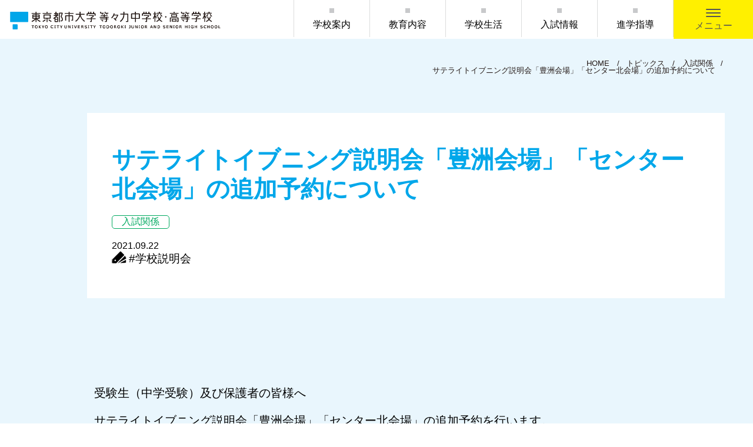

--- FILE ---
content_type: text/html; charset=UTF-8
request_url: https://www.tcu-todoroki.ed.jp/topics/exam/3221/
body_size: 13932
content:
<!DOCTYPE html>
<html lang="ja">

<head>
  <meta charset="utf-8">
  <meta http-equiv="X-UA-Compatible" content="IE=edge" />
  <link rel="shortcut icon" href="/favicon.ico" />
  <meta name="description" content="ノブレス・オブリージュの教育理念を掲げる、中高一貫教育の東京都市大学 等々力中学校・高等学校のホームページです。">
  <meta name="keywords" content="東京都市大学 等々力中学校・高等学校,中高一貫,都市大,東横学園,五島育英会" />
  <title>サテライトイブニング説明会「豊洲会場」「センター北会場」の追加予約について | tcu-todoroki.ed.jp</title>

  <!--▼page stylesheet-->

  <link rel="stylesheet" href="https://www.tcu-todoroki.ed.jp/css/topics-2.css" type="text/css" media="screen and (min-width: 769px)">
  <link rel="stylesheet" href="https://www.tcu-todoroki.ed.jp/css/sp/topics-2.css" type="text/css" media="screen and (max-width: 768px)">
  <link rel="stylesheet" href="https://www.tcu-todoroki.ed.jp/css/base.css" type="text/css" media="screen and (min-width: 769px)">
  <link rel="stylesheet" href="https://www.tcu-todoroki.ed.jp/css/sp/base.css" type="text/css" media="screen and (max-width: 768px)">
  <link rel="stylesheet" href="https://www.tcu-todoroki.ed.jp/wp/wp-content/themes/tcu-todoroki/shame.css?ver=20201027" type="text/css" media="screen">
  <!--▲page stylesheet-->

  <!-- Google tag (gtag.js) -->
<script async src="https://www.googletagmanager.com/gtag/js?id=G-5VZ93HN2V0"></script>
<script>
   window.dataLayer = window.dataLayer || [];
   function gtag(){dataLayer.push(arguments);}
   gtag('js', new Date());

   gtag('config', 'G-5VZ93HN2V0');
</script>


<meta name="viewport" content="width=device-width" />
<meta name="format-detection" content="telephone=no">

<!--▼stylesheet-->
<link rel="stylesheet" href="https://www.tcu-todoroki.ed.jp/css/reset.css" type="text/css" media="print,screen" />
<link rel="stylesheet" href="https://use.fontawesome.com/releases/v5.0.13/css/all.css" integrity="sha384-DNOHZ68U8hZfKXOrtjWvjxusGo9WQnrNx2sqG0tfsghAvtVlRW3tvkXWZh58N9jp" crossorigin="anonymous">
<link rel="stylesheet" href="https://www.tcu-todoroki.ed.jp/css/shame.css" type="text/css" media="print,screen" />
<link rel="stylesheet" href="https://www.tcu-todoroki.ed.jp/css/menu.css?update=20220802" type="text/css" />
<!--▲stylesheet-->

<!--▼jQuery-->
<script src="https://www.tcu-todoroki.ed.jp/js/jquery-1.11.3.min.js"></script>
<script src="https://www.tcu-todoroki.ed.jp/js/jquery.inview.js"></script>

<!--▼Drawer-->
<link href="https://fonts.googleapis.com/css?family=Cormorant+Garamond:400,500,600,700" rel="stylesheet">
<link href="https://fonts.googleapis.com/css?family=Asap:600,700" rel="stylesheet">

<script src="https://www.tcu-todoroki.ed.jp/js/iscroll.js"></script>

<!-- スムーズスクロール部分の記述 -->
<script>
$(function () {
    $('.nav-set .content-link.eb a[href^="#"], .about-select ul li a[href^="#"]').click(function() {
      var href = $(this).attr('href');
      var target = $(href == '#' || href == '' ? 'html' : href);
      var position = target.offset().top - 80;

      $('html, body').animate({
        scrollTop: position
      }, 500, 'swing');

      return false;
    });
  });
</script>

<script>
    //■page topボタン
  $(function(){
  var topBtn=$('#page_top');
  topBtn.hide();

  //◇ボタンの表示設定
  $(window).scroll(function(){
    if($(this).scrollTop()>150){
      //---- 画面を80pxスクロールしたら、ボタンを表示する
      topBtn.fadeIn();
    }else{
      //---- 画面が80pxより上なら、ボタンを表示しない
      topBtn.fadeOut();
    }
  });

  // ◇ボタンをクリックしたら、スクロールして上に戻る
  topBtn.click(function(){
    $('body,html').animate({
    scrollTop: 0},500);
    return false;
  });

  });
</script>

<script>
    //■page topボタン
  $(function(){
  var topBtn=$('#side-nav');
  topBtn.hide();

  //◇ボタンの表示設定
  $(window).scroll(function(){
    if($(this).scrollTop()>700){
      //---- 画面を80pxスクロールしたら、ボタンを表示する
      topBtn.fadeIn();
    }else{
      //---- 画面が80pxより上なら、ボタンを表示しない
      topBtn.fadeOut();
    }
  });

  });
</script>

<script>
var parallaxBkImg = function(){
   $(window).on('load resize', function() {
     $(window).on('load scroll', function(){
       var $winTop = $(window).scrollTop();
       var $target = $('.parallax');
       var $winWidth = $(window).width();
       if($winWidth < 750) {
         $target.each(function(index){
           var $position = $winTop - $target.eq(index).offset().top;
           if($winTop > $target.eq(index).offset().top - 800) {
             $target.eq(index).css({
               'background-position-y': $position * .4
             });
           }
         });
       }
     });
   });
 }();
</script>


  
<!-- All In One SEO Pack 3.7.1[348,415] -->

<meta name="keywords"  content="学校説明会" />

<script type="application/ld+json" class="aioseop-schema">{"@context":"https://schema.org","@graph":[{"@type":"Organization","@id":"https://www.tcu-todoroki.ed.jp/#organization","url":"https://www.tcu-todoroki.ed.jp/","name":"tcu-todoroki.ed.jp","sameAs":[]},{"@type":"WebSite","@id":"https://www.tcu-todoroki.ed.jp/#website","url":"https://www.tcu-todoroki.ed.jp/","name":"tcu-todoroki.ed.jp","publisher":{"@id":"https://www.tcu-todoroki.ed.jp/#organization"},"potentialAction":{"@type":"SearchAction","target":"https://www.tcu-todoroki.ed.jp/?s={search_term_string}","query-input":"required name=search_term_string"}},{"@type":"WebPage","@id":"https://www.tcu-todoroki.ed.jp/topics/exam/3221/#webpage","url":"https://www.tcu-todoroki.ed.jp/topics/exam/3221/","inLanguage":"ja","name":"サテライトイブニング説明会「豊洲会場」「センター北会場」の追加予約について","isPartOf":{"@id":"https://www.tcu-todoroki.ed.jp/#website"},"breadcrumb":{"@id":"https://www.tcu-todoroki.ed.jp/topics/exam/3221/#breadcrumblist"},"datePublished":"2021-09-22T01:35:04+09:00","dateModified":"2021-09-22T01:39:28+09:00"},{"@type":"Article","@id":"https://www.tcu-todoroki.ed.jp/topics/exam/3221/#article","isPartOf":{"@id":"https://www.tcu-todoroki.ed.jp/topics/exam/3221/#webpage"},"author":{"@id":"https://www.tcu-todoroki.ed.jp/author/y-kodama/#author"},"headline":"サテライトイブニング説明会「豊洲会場」「センター北会場」の追加予約について","datePublished":"2021-09-22T01:35:04+09:00","dateModified":"2021-09-22T01:39:28+09:00","commentCount":0,"mainEntityOfPage":{"@id":"https://www.tcu-todoroki.ed.jp/topics/exam/3221/#webpage"},"publisher":{"@id":"https://www.tcu-todoroki.ed.jp/#organization"},"articleSection":"入試関係, 学校説明会"},{"@type":"Person","@id":"https://www.tcu-todoroki.ed.jp/author/y-kodama/#author","name":"y-kodama","sameAs":[],"image":{"@type":"ImageObject","@id":"https://www.tcu-todoroki.ed.jp/#personlogo","url":"https://secure.gravatar.com/avatar/fdb5b1ae8d2414ade1832736540e9880?s=96&d=mm&r=g","width":96,"height":96,"caption":"y-kodama"}},{"@type":"BreadcrumbList","@id":"https://www.tcu-todoroki.ed.jp/topics/exam/3221/#breadcrumblist","itemListElement":[{"@type":"ListItem","position":1,"item":{"@type":"WebPage","@id":"https://www.tcu-todoroki.ed.jp/","url":"https://www.tcu-todoroki.ed.jp/","name":"東京都市大学 等々力中学校・高等学校"}},{"@type":"ListItem","position":2,"item":{"@type":"WebPage","@id":"https://www.tcu-todoroki.ed.jp/topics/exam/3221/","url":"https://www.tcu-todoroki.ed.jp/topics/exam/3221/","name":"サテライトイブニング説明会「豊洲会場」「センター北会場」の追加予約について"}}]}]}</script>
<link rel="canonical" href="https://www.tcu-todoroki.ed.jp/topics/exam/3221/" />
<meta property="og:type" content="article" />
<meta property="og:title" content="サテライトイブニング説明会「豊洲会場」「センター北会場」の追加予約について | tcu-todoroki.ed.jp" />
<meta property="og:description" content="　受験生（中学受験）及び保護者の皆様へ サテライトイブニング説明会「豊洲会場」「センター北会場」の追加予約を行います。本日（9/22）中に予約できるようにいたします。" />
<meta property="og:url" content="https://www.tcu-todoroki.ed.jp/topics/exam/3221/" />
<meta property="og:site_name" content="東京都市大学 等々力中学校・高等学校" />
<meta property="og:image" content="https://218.45.17.213/wp/wp-content/uploads/2020/10/2020-10-16_233718.jpg" />
<meta property="article:published_time" content="2021-09-22T01:35:04Z" />
<meta property="article:modified_time" content="2021-09-22T01:39:28Z" />
<meta property="og:image:secure_url" content="https://218.45.17.213/wp/wp-content/uploads/2020/10/2020-10-16_233718.jpg" />
<meta name="twitter:card" content="summary" />
<meta name="twitter:title" content="サテライトイブニング説明会「豊洲会場」「センター北会場」の追加予約について | tcu-todoroki.ed.jp" />
<meta name="twitter:description" content="　受験生（中学受験）及び保護者の皆様へ サテライトイブニング説明会「豊洲会場」「センター北会場」の追加予約を行います。本日（9/22）中に予約できるようにいたします。" />
<meta name="twitter:image" content="https://218.45.17.213/wp/wp-content/uploads/2020/10/2020-10-16_233718.jpg" />
<!-- All In One SEO Pack -->
<link rel='dns-prefetch' href='//s.w.org' />
<link rel='stylesheet' id='wp-block-library-css'  href='https://www.tcu-todoroki.ed.jp/wp/wp-includes/css/dist/block-library/style.min.css?ver=5.5.17' type='text/css' media='all' />
<link rel="https://api.w.org/" href="https://www.tcu-todoroki.ed.jp/wp-json/" /><link rel="alternate" type="application/json" href="https://www.tcu-todoroki.ed.jp/wp-json/wp/v2/posts/3221" /><link rel="EditURI" type="application/rsd+xml" title="RSD" href="https://www.tcu-todoroki.ed.jp/wp/xmlrpc.php?rsd" />
<link rel="wlwmanifest" type="application/wlwmanifest+xml" href="https://www.tcu-todoroki.ed.jp/wp/wp-includes/wlwmanifest.xml" /> 
<link rel='prev' title='【中学入試】帰国生対象の等々力ミーティング開催について' href='https://www.tcu-todoroki.ed.jp/topics/exam/3185/' />
<link rel='next' title='サテライトイブニング説明会新規会場（川崎会場）のご案内について' href='https://www.tcu-todoroki.ed.jp/topics/exam/3223/' />
<meta name="generator" content="WordPress 5.5.17" />
<link rel='shortlink' href='https://www.tcu-todoroki.ed.jp/?p=3221' />
<link rel="alternate" type="application/json+oembed" href="https://www.tcu-todoroki.ed.jp/wp-json/oembed/1.0/embed?url=https%3A%2F%2Fwww.tcu-todoroki.ed.jp%2Ftopics%2Fexam%2F3221%2F" />
<link rel="alternate" type="text/xml+oembed" href="https://www.tcu-todoroki.ed.jp/wp-json/oembed/1.0/embed?url=https%3A%2F%2Fwww.tcu-todoroki.ed.jp%2Ftopics%2Fexam%2F3221%2F&#038;format=xml" />


</head>

<body class="topics-2 single">

  <!-- ヘッダー -->
<div id="header">
	<h1>
		<a href="https://www.tcu-todoroki.ed.jp/">
			<img src="https://www.tcu-todoroki.ed.jp/images/top-logo.svg" alt="東京都市大学 等々力中学校・高等学校" />
		</a>
	</h1>

			<nav id="menu">
				<ul class="menu pc">
					<li><a href="https://www.tcu-todoroki.ed.jp/about" class="menu">学校案内</a></li>
					<li><a href="https://www.tcu-todoroki.ed.jp/education" class="menu">教育内容</a></li>
					<li><a href="https://www.tcu-todoroki.ed.jp/life" class="menu">学校生活</a></li>
					<li><a href="https://www.tcu-todoroki.ed.jp/exam" class="menu">入試情報</a></li>
					<li><a href="https://www.tcu-todoroki.ed.jp/theology" class="menu">進学指導</a></li>
				</ul>
			</nav>


			<div id="nav-drawer" class="pc">
				<input id="nav-input" type="checkbox" class="nav-unshown">
				<label id="nav-open" for="nav-input" class="open">
					<span></span>
					<span></span>
					<span></span>
					<span>メニュー</span>
				</label>


				<nav id="nav-content" class="menu-box">
					<div class="menu-flex">

						<div class="box left">
							<div class="logo">
								<a href="https://www.tcu-todoroki.ed.jp/">
									<img src="https://www.tcu-todoroki.ed.jp/images/ft-logo.svg" alt="東京都市大学 等々力中学校・高等学校" />
								</a>
							</div>

							<div class="list-menu">
								<ul class="b_white">
									<li><a href="https://www.tcu-todoroki.ed.jp/">TOP</a></li>
								</ul>
								<ul class="b_white main-menu">
									<li><a href="https://www.tcu-todoroki.ed.jp/about">学校案内</a></li>
									<li><a href="https://www.tcu-todoroki.ed.jp/education">教育内容</a></li>
									<li><a href="https://www.tcu-todoroki.ed.jp/life">学校生活</a></li>
									<li><a href="https://www.tcu-todoroki.ed.jp/exam">入試情報</a></li>
									<li><a href="https://www.tcu-todoroki.ed.jp/theology">進学指導</a></li>
								</ul>
								<ul class="other-menu">
									<li><a href="https://www.tcu-todoroki.ed.jp/access">アクセス</a></li>
									<li><a href="https://www.tcu-todoroki.ed.jp/demand">資料請求</a></li>
									<li><a href="https://www.tcu-todoroki.ed.jp/contact">お問合せ</a></li>
									<li><a href="https://www.tcu-todoroki.ed.jp/sitemap">サイトマップ</a></li>
								</ul>
								<ul class="b_white student-menu">
									<li><a href="https://www.tcu-todoroki.ed.jp/download">在校生の方へ</a></li>
									<li><a href="https://www.tcu-todoroki.ed.jp/graduation">卒業生の方へ</a></li>
								</ul>
							</div>
						</div>

						<div class="box right">
							<div class="logo">
									<a href="https://www.tcu-todoroki.ed.jp/about/nobless_oblige">
										<img src="https://www.tcu-todoroki.ed.jp/images/menu-title.svg" class="n-logo" alt="noblesse oblige" />
									</a>
								</div>
								<ul class="school">
									<li><a href="https://www.tcu-todoroki.ed.jp/topics">トピックス</a></li>
									<li><a href="https://www.tcu-todoroki.ed.jp/movie">動画コンテンツ</a></li>
									<li><a href="https://www.tcu-todoroki.ed.jp/ebook_guide/j_school_guide2026/#page=1" target="_blank">学校案内デジタルブック（中学校）</a></li>
									<li><a href="https://www.tcu-todoroki.ed.jp/ebook_guide/h_school_guide2026/#page=1" target="_blank">学校案内デジタルブック（高校）</a></li>
								</ul>
								<ul class="sns">
									<li><a href="https://www.youtube.com/channel/UC2GKXC-T8Jm-0GICYuly7pg" target="_blank" rel="noreferrer"><img src="https://www.tcu-todoroki.ed.jp/images/youtube.svg" alt="youtube" /></a></li>
									<li><a href="https://www.facebook.com/tcutodorokijsh" target="_blank" rel="noreferrer"><img src="https://www.tcu-todoroki.ed.jp/images/facebook.svg" alt="Facebook" /></a></li>
									<li><a href="https://www.tcu-todoroki.ed.jp/topics/exam/5745/"><img src="https://www.tcu-todoroki.ed.jp/images/line.svg" alt="LINE" /></a></li>
									<li><a href="https://www.instagram.com/tcu_todoroki/" target="_blank" rel="noreferrer"><img src="https://www.tcu-todoroki.ed.jp/images/common/icon-instagram.svg" alt="Instagram" /></a></li>
								</ul>
						</div>

					</div>
				</nav>

			</div>

</div><!-- / #header end -->

<script>
$(function(){
const ua = navigator.userAgent;
//IE判定(IE11とIE10以前)、アラート表示。
if(ua.indexOf('Trident') != -1 || ua.indexOf('MSIE') != -1){
	alert('お使いのブラウザは閲覧推奨環境ではありません。\nウェブサイトが正しく表示されない、動作しない等の現象が起こる場合がありますので予めご了承ください。\nchromeまたはEdgeブラウザのご利用をおすすめいたします。');
}
});
</script>

<script>

/*スライドメニュー*/
$(function($){
$('#nav-input').on('click', function () {
    $('html').css('overflow', 'hidden');
	$("#nav-content").clickToggle();
	return false;
});

$.fn.clickToggle = function (a, b) {
 return this.each(function () {
	 var clicked = false;
	 $(this).on('click', function () {
		 clicked = !clicked;
		 if (clicked) {
			 return a.apply(this, arguments);
		 }
		 return b.apply(this, arguments);
	 });
 });
};

$('#nav-input').clickToggle(function () {
 // １回目のクリック
 $('html').css('overflow', 'hidden');
 $(this).next('#nav-content').slideDown();
}, function () {
 // ２回目のクリック
 $('html').css('overflow', 'inherit');
 $(this).next('#nav-content-sp').slideUp();
});
});
</script>
  <!-- ヘッダーsp -->
<div id="header-sp">
	<h1>
		<a href="https://www.tcu-todoroki.ed.jp/">
			<img src="https://www.tcu-todoroki.ed.jp/images/top-logo.svg" alt="東京都市大学 等々力中学校・高等学校" />
		</a>
	</h1>

		<input id="nav-input-sp" type="checkbox" class="nav-unshown">
		<label id="nav-open-sp" for="nav-input-sp" class="open">
			<span></span>
			<span></span>
			<span></span>
			<span>メニュー</span>
		</label>


		<nav id="nav-content-sp">

			<div class="sp-menu sp-head">
				<a href="https://www.tcu-todoroki.ed.jp/">
					<img src="https://www.tcu-todoroki.ed.jp/images/ft-logo.svg" alt="東京都市大学 等々力中学校・高等学校" />
				</a>
				  <ul class="ft_menu-sp">
		<li>
			<dl class="acMenu">
        <dt class="btn">学校案内</dt>
        <dd>
          <div class="accshow">
				<!--非表示ここから-->
        <span><a href="https://www.tcu-todoroki.ed.jp/about">学校案内</a></span>
				<span><a href="https://www.tcu-todoroki.ed.jp/about/nobless_oblige">noblesse oblige</a></span>
				<span><a href="https://www.tcu-todoroki.ed.jp/about/history">創立者五島慶太先生の遺志</a></span>
        <span><a href="https://www.tcu-todoroki.ed.jp/about/principal">新校長からのメッセージ</a></span>
        <span><a href="https://www.tcu-todoroki.ed.jp/about/idea">教育理念・目標</a></span>
				<span><a href="https://www.tcu-todoroki.ed.jp/about/facility">施設案内</a></span>
				<span><a href="https://www.tcu-todoroki.ed.jp/about/uniform">制服</a></span>
				<span><a href="https://www.tcu-todoroki.ed.jp/about/pdf/school-fee_r7.pdf" target="_blank" rel="noreferrer">校納金について</a></span>
				<!--ここまで-->
      </div>
			 </dd>
		  </dl>
		</li>

    <li>
      <dl class="acMenu">
        <dt class="btn">教育内容</dt>
        <dd>
      <div class="accshow">
        <!--非表示ここから-->
        <span><a href="https://www.tcu-todoroki.ed.jp/education">教育内容</a></span>
  			<span><a href="https://www.tcu-todoroki.ed.jp/education/syllabus">コース・カリキュラム</a></span>
  			<span><a href="https://www.tcu-todoroki.ed.jp/education/flow">教育指導の流れ</a></span>
  			<span><a href="https://www.tcu-todoroki.ed.jp/education/support">学習サポートシステム</a></span>
  			<span><a href="https://www.tcu-todoroki.ed.jp/education/subjects">教科</a></span>
  			<span><a href="https://www.tcu-todoroki.ed.jp/education/career">キャリア教育</a></span>
          <!--ここまで-->
      </div>
       </dd>
      </dl>
    </li>

    <li>
      <dl class="acMenu">
        <dt class="btn">学校生活</dt>
        <dd>
      <div class="accshow">
        <!--非表示ここから-->
        <span><a href="https://www.tcu-todoroki.ed.jp/life">学校生活</a></span>
				<span><a href="https://www.tcu-todoroki.ed.jp/life/lifesupport">学校生活サポートシステム</a></span>
				<span><a href="https://www.tcu-todoroki.ed.jp/life/club">部活動</a></span>
				<span><a href="https://www.tcu-todoroki.ed.jp/life/event">行事</a></span>
				<span><a href="https://www.tcu-todoroki.ed.jp/life/qanda">学校生活Q&A</a></span>
          <!--ここまで-->
      </div>
       </dd>
      </dl>
    </li>

    <li>
      <dl class="acMenu">
        <dt class="btn">入試情報</dt>
        <dd>
      <div class="accshow">
        <!--非表示ここから-->
        <span><a href="https://www.tcu-todoroki.ed.jp/exam">入試情報</a></span>
				<span><a href="https://www.tcu-todoroki.ed.jp/exam/explain">学校説明会</a></span>
				<span><a href="https://www.tcu-todoroki.ed.jp/exam/webapply">出願について</a></span>
				<span><a href="https://www.tcu-todoroki.ed.jp/exam/feature">特色入試について</a></span>
				<span><a href="https://www.tcu-todoroki.ed.jp/exam/past_exam">過去問題</a></span>
          <!--ここまで-->
      </div>
       </dd>
      </dl>
    </li>

    <li>
      <dl class="acMenu">
        <dt class="btn">進学指導</dt>
        <dd>
      <div class="accshow">
        <!--非表示ここから-->
        <span><a href="https://www.tcu-todoroki.ed.jp/theology">進学指導</a></span>
				<span><a href="https://www.tcu-todoroki.ed.jp/theology/performance">大学合格実績</a></span>
				<span><a href="https://www.tcu-todoroki.ed.jp/theology/support">中高一貫進学サポート</a></span>
          <!--ここまで-->
      </div>
       </dd>
      </dl>
    </li>

    <li>
      <dl class="acMenu">
        <dt class="btn">トピックス</dt>
        <dd>
      <div class="accshow">
        <!--非表示ここから-->
        <span><a href="https://www.tcu-todoroki.ed.jp/topics">最新情報</a></span>
				<span><a href="https://www.tcu-todoroki.ed.jp/topics/event/#paging">行事</a></span>
				<span><a href="https://www.tcu-todoroki.ed.jp/topics/exam/#paging">入試関係</a></span>
				<span><a href="https://www.tcu-todoroki.ed.jp/topics/club/#paging">部活</a></span>
				<span><a href="https://www.tcu-todoroki.ed.jp/topics/course/#paging">進路</a></span>
				<span><a href="https://www.tcu-todoroki.ed.jp/topics/affairs/#paging">事務連絡</a></span>
          <!--ここまで-->
      </div>
       </dd>
      </dl>
    </li>
	</ul>

  <div class="sp-menu-flex">
    <ul>
      <li><a href="https://www.tcu-todoroki.ed.jp/download">在校生の方へ</a></li>
      <li><a href="https://www.tcu-todoroki.ed.jp/graduation">卒業生の方へ</a></li>
      <li><a href="https://www.tcu-todoroki.ed.jp/movie">動画コンテンツ</a></li>
      <li><a href="https://www.tcu-todoroki.ed.jp/ebook_guide/j_school_guide2026/#page=1" target="_blank">学校案内デジタルブック（中学校）</a></li>
      <li><a href="https://www.tcu-todoroki.ed.jp/ebook_guide/h_school_guide2026/#page=1" target="_blank">学校案内デジタルブック（高校）</a></li>
    </ul>
    <ul class="wrap">
      <li><a href="https://www.tcu-todoroki.ed.jp/contact">お問合せ</a></li>
      <li><a href="https://www.tcu-todoroki.ed.jp/demand">資料請求</a></li>
      <li><a href="https://www.tcu-todoroki.ed.jp/privacy">プライバシーポリシー</a></li>
      <li><a href="https://www.tcu-todoroki.ed.jp/sitemap">サイトマップ</a></li>
    </ul>
  </div>

  <ul class="sns">
    <li><a href="https://www.youtube.com/channel/UC2GKXC-T8Jm-0GICYuly7pg" target="_blank" rel="noreferrer"><img src="https://www.tcu-todoroki.ed.jp/images/youtube.svg" alt="youtube" /></a></li>
    <li><a href="https://www.facebook.com/tcutodorokijsh" target="_blank" rel="noreferrer"><img src="https://www.tcu-todoroki.ed.jp/images/facebook.svg" alt="Facebook" /></a></li>
    <li><a href="https://www.tcu-todoroki.ed.jp/topics/exam/5745/"><img src="https://www.tcu-todoroki.ed.jp/images/line.svg" alt="LINE" /></a></li>
    <li><a href="https://www.instagram.com/tcu_todoroki/" target="_blank" rel="noreferrer"><img src="https://www.tcu-todoroki.ed.jp/images/common/icon-instagram.svg" alt="Instagram" /></a></li>
  </ul>

  <script>
  /* メニュー開閉 */
  $('.open').click(function () {
    $(this).next().slideToggle();
    $(this).toggleClass('active');
    alert(s);
  });

  /* アコーディオンメニュー */
  $('.btn').click(function () {
    $(this).next().slideToggle();
    $(this).toggleClass('active');
    alert(s);
  });


/*スライドメニュー*/
$(function($){
 $('#nav-input-sp').on('click', function () {
    $('html').css('overflow', 'hidden');
		$("#nav-content-sp").clickToggle();
		return false;
 });

 $.fn.clickToggle = function (a, b) {
   return this.each(function () {
     var clicked = false;
     $(this).on('click', function () {
       clicked = !clicked;
       if (clicked) {
         return a.apply(this, arguments);
       }
       return b.apply(this, arguments);
     });
   });
 };

 $('#nav-input-sp').clickToggle(function () {
   // １回目のクリック
   $('html').css('overflow', 'hidden');
   $(this).next('#nav-content-sp').slideDown();
 }, function () {
   // ２回目のクリック
   $('html').css('overflow', 'inherit');
   $(this).next('#nav-content-sp').slideUp();
 });
});
</script>
			</div>

		</nav>


</div><!-- #header-sp end -->

<script>
$('.open').click(function () {
  $(this).next().slideToggle();
  alert(s);
});
</script>

  <div class="contents">


    <main>

      <article>
                    <section class="top-topics-2">

              <p class="breadcrumb" typeof="BreadcrumbList" vocab="https://schema.org/">
                <!-- Breadcrumb NavXT 6.5.0 -->
<span property="itemListElement" typeof="ListItem"><a property="item" typeof="WebPage" title="Go to tcu-todoroki.ed.jp." href="https://www.tcu-todoroki.ed.jp" class="home" ><span property="name">HOME</span></a><meta property="position" content="1"></span>/<span property="itemListElement" typeof="ListItem"><a property="item" typeof="WebPage" title="Go to トピックス." href="https://www.tcu-todoroki.ed.jp/topics/" class="post-root post post-post" ><span property="name">トピックス</span></a><meta property="position" content="2"></span>/<span property="itemListElement" typeof="ListItem"><a property="item" typeof="WebPage" title="Go to the 入試関係 category archives." href="https://www.tcu-todoroki.ed.jp/topics/exam/" class="taxonomy category" ><span property="name">入試関係</span></a><meta property="position" content="3"></span>/<span property="itemListElement" typeof="ListItem"><span property="name" class="post post-post current-item">サテライトイブニング説明会「豊洲会場」「センター北会場」の追加予約について</span><meta property="url" content="https://www.tcu-todoroki.ed.jp/topics/exam/3221/"><meta property="position" content="4"></span>              </p>

              <div class="top-heading">
                <h1>サテライトイブニング説明会「豊洲会場」「センター北会場」の追加予約について</h1>
                <a href="https://www.tcu-todoroki.ed.jp/topics/exam/"><div class="min-tag tag-exam">入試関係</div></a>
                <div class="topics-set">
                  <div class="date">2021.09.22</div>
                                      <div class="set">
                      <p class="keywordtag"><img src="https://www.tcu-todoroki.ed.jp/images/topics/tag.png" alt="KEYWORD TAG" /></p>
                      <div class="hashtag"><a href='https://www.tcu-todoroki.ed.jp/tag/session/'>#学校説明会</a></div>                    </div>
                                  </div>

              </div>

            </section>

            <section class="topics-2">
              <!-- トピックス-内容 -->
              <div class="topics-box topics-box__content-body">
                
<p>　受験生（中学受験）及び保護者の皆様へ</p>



<p>　サテライトイブニング説明会「豊洲会場」「センター北会場」の追加予約を行います。<br>本日（9/22）中に予約できるようにいたします。</p>
              </div>
            </section>

                          <section class="prev-next">
                <ul class="page">
                                      <li class="pre">
                      <a href="https://www.tcu-todoroki.ed.jp/topics/exam/3185/" class="btn prev">PREV</a>
                      <a href="https://www.tcu-todoroki.ed.jp/topics/exam/3185/">
                        <div class="prev-blog">
                          <div class="topics-thumbnail-wrapper">
                            <img src="https://www.tcu-todoroki.ed.jp/images/topics/topics.jpg" alt>                          </div>
                          <h2>【中学入試】帰国生対象の等々力ミーティング開催について</h2>
                        </div>
                      </a>
                    </li>
                                                        <li class="pre">
                      <a href="https://www.tcu-todoroki.ed.jp/topics/exam/3223/" class="btn next">NEXT</a>
                      <a href="https://www.tcu-todoroki.ed.jp/topics/exam/3223/">
                        <div class="next-blog">
                          <div class="topics-thumbnail-wrapper">
                            <img src="https://www.tcu-todoroki.ed.jp/images/topics/topics.jpg" alt>                          </div>
                          <h2>サテライトイブニング説明会新規会場（川崎会場）のご案内について</h2>
                        </div>
                      </a>
                    </li>
                                  </ul>
              </section>
            
            <section class="topics-2">

              <div class="topics-category">
                <p class="category"><img src="https://www.tcu-todoroki.ed.jp/images/topics/category.png" alt="CATEGORY" />CATEGORY</p>
                <ul>
                  <li><a href="https://www.tcu-todoroki.ed.jp/topics/">
                      <div class="min-tag min-1">最新情報</div>
                    </a></li>
                  <li><a href="https://www.tcu-todoroki.ed.jp/topics/event/">
                      <div class="min-tag min-2">行事</div>
                    </a></li>
                  <li><a href="https://www.tcu-todoroki.ed.jp/topics/exam/">
                      <div class="min-tag min-3">入試関係</div>
                    </a></li>
                  <li><a href="https://www.tcu-todoroki.ed.jp/topics/club/">
                      <div class="min-tag min-4">部活</div>
                    </a></li>
                  <li><a href="https://www.tcu-todoroki.ed.jp/topics/course/">
                      <div class="min-tag min-5">進路</div>
                    </a></li>
                  <li><a href="https://www.tcu-todoroki.ed.jp/topics/affairs/">
                      <div class="min-tag min-6">事務連絡</div>
                    </a></li>
                </ul>
              </div>

              <div class="topics-tag_box-2">
                <p class="keywordtag"><img src="https://www.tcu-todoroki.ed.jp/images/topics/tag.png" alt="KEYWORD TAG" />KEYWORD TAG</p>
                <ul><li><a href='https://www.tcu-todoroki.ed.jp/tag/session/'>#学校説明会</a></li><li><a href='https://www.tcu-todoroki.ed.jp/tag/%e7%a4%be%e4%bc%9a%e7%a7%91/'>#社会科</a></li><li><a href='https://www.tcu-todoroki.ed.jp/tag/%e5%9b%bd%e8%aa%9e%e7%a7%91/'>#国語科</a></li><li><a href='https://www.tcu-todoroki.ed.jp/tag/%e6%95%99%e7%a7%91%e3%81%ae%e5%8f%96%e3%82%8a%e7%b5%84%e3%81%bf/'>#教科の取り組み</a></li><li><a href='https://www.tcu-todoroki.ed.jp/tag/%e7%94%b7%e5%ad%90%e7%a1%ac%e5%bc%8f%e3%83%86%e3%83%8b%e3%82%b9%e9%83%a8/'>#男子硬式テニス部</a></li><li><a href='https://www.tcu-todoroki.ed.jp/tag/%e5%85%ac%e5%85%b1/'>#公共</a></li><li><a href='https://www.tcu-todoroki.ed.jp/tag/%e5%a4%aa%e9%bc%93%e9%83%a8/'>#太鼓部</a></li><li><a href='https://www.tcu-todoroki.ed.jp/tag/%e3%83%a1%e3%83%87%e3%82%a3%e3%82%a2%e6%8e%b2%e8%bc%89/'>#メディア掲載</a></li><li><a href='https://www.tcu-todoroki.ed.jp/tag/%e6%a8%a1%e6%93%ac%e5%9b%bd%e9%80%a3/'>#模擬国連</a></li><li><a href='https://www.tcu-todoroki.ed.jp/tag/%e6%9d%b1%e4%ba%ac%e5%a4%a7%e5%ad%a6%e8%a6%8b%e5%ad%a6%e4%bc%9a/'>#東京大学見学会</a></li><li><a href='https://www.tcu-todoroki.ed.jp/tag/%e5%a4%96%e9%83%a8%e3%82%b3%e3%83%b3%e3%83%86%e3%82%b9%e3%83%88/'>#外部コンテスト</a></li><li><a href='https://www.tcu-todoroki.ed.jp/tag/%e7%90%86%e7%a7%91%e9%83%a8/'>#理科部</a></li><li><a href='https://www.tcu-todoroki.ed.jp/tag/%e3%82%b9%e3%83%94%e3%83%bc%e3%83%81%e3%82%b3%e3%83%b3%e3%83%86%e3%82%b9%e3%83%88/'>#スピーチコンテスト</a></li><li><a href='https://www.tcu-todoroki.ed.jp/tag/%e5%ae%bf%e6%b3%8a%e8%a1%8c%e4%ba%8b/'>#宿泊行事</a></li><li><a href='https://www.tcu-todoroki.ed.jp/tag/%e3%83%ac%e3%82%b7%e3%83%86%e3%83%bc%e3%82%b7%e3%83%a7%e3%83%b3%e3%82%b3%e3%83%b3%e3%83%86%e3%82%b9%e3%83%88/'>#レシテーションコンテスト</a></li><li><a href='https://www.tcu-todoroki.ed.jp/tag/%e5%90%88%e5%94%b1%e3%82%b3%e3%83%b3%e3%82%af%e3%83%bc%e3%83%ab/'>#合唱コンクール</a></li><li><a href='https://www.tcu-todoroki.ed.jp/tag/%e4%bd%93%e8%82%b2%e8%a1%8c%e4%ba%8b/'>#体育行事</a></li><li><a href='https://www.tcu-todoroki.ed.jp/tag/trf/'>#TRF</a></li><li><a href='https://www.tcu-todoroki.ed.jp/tag/%e5%8b%89%e5%bc%b7%e5%90%88%e5%ae%bf/'>#勉強合宿</a></li><li><a href='https://www.tcu-todoroki.ed.jp/tag/%e3%82%a2%e3%83%bc%e3%83%88%e3%83%9e%e3%82%a4%e3%83%ab/'>#アートマイル</a></li><li><a href='https://www.tcu-todoroki.ed.jp/tag/%e3%83%ad%e3%82%a4%e3%83%ad%e3%83%8e%e3%83%bc%e3%83%88/'>#ロイロノート</a></li><li><a href='https://www.tcu-todoroki.ed.jp/tag/%e8%8b%b1%e8%aa%9e%e8%a1%8c%e4%ba%8b/'>#英語行事</a></li><li><a href='https://www.tcu-todoroki.ed.jp/tag/%e9%99%b8%e4%b8%8a%e7%ab%b6%e6%8a%80%e9%83%a8/'>#陸上競技部</a></li><li><a href='https://www.tcu-todoroki.ed.jp/tag/%e9%99%b8%e4%b8%8a%e9%83%a8/'>#陸上部</a></li><li><a href='https://www.tcu-todoroki.ed.jp/tag/%e6%ad%8c%e8%88%9e%e4%bc%8e%e6%95%99%e5%ae%a4/'>#歌舞伎教室</a></li><li><a href='https://www.tcu-todoroki.ed.jp/tag/%e7%ad%91%e6%b3%a2%e5%a4%a7%e5%ad%a6%e8%a6%8b%e5%ad%a6%e3%83%84%e3%82%a2%e3%83%bc/'>#筑波大学見学ツアー</a></li><li><a href='https://www.tcu-todoroki.ed.jp/tag/%e7%a0%94%e7%a9%b6%e8%ab%96%e6%96%87/'>#研究論文</a></li><li><a href='https://www.tcu-todoroki.ed.jp/tag/%e6%a0%a1%e5%a4%96%e5%ad%a6%e7%bf%92/'>#校外学習</a></li><li><a href='https://www.tcu-todoroki.ed.jp/tag/%e8%8c%b6%e9%81%93%e9%83%a8/'>#茶道部</a></li><li><a href='https://www.tcu-todoroki.ed.jp/tag/%e7%ad%9d%e6%9b%b2%e9%83%a8/'>#筝曲部</a></li><li><a href='https://www.tcu-todoroki.ed.jp/tag/%e3%82%a4%e3%83%b3%e3%82%bf%e3%83%bc%e3%82%a2%e3%82%af%e3%83%88%e3%83%bb%e3%83%9c%e3%83%a9%e3%83%b3%e3%83%86%e3%82%a3%e3%82%a2%e5%a7%94%e5%93%a1%e4%bc%9a/'>#インターアクト・ボランティア委員会</a></li><li><a href='https://www.tcu-todoroki.ed.jp/tag/%e6%97%a5%e7%b5%8cstock%e3%83%aa%e3%83%bc%e3%82%b0/'>#日経STOCKリーグ</a></li><li><a href='https://www.tcu-todoroki.ed.jp/tag/%e4%bc%91%e6%a0%a1/'>#休校</a></li><li><a href='https://www.tcu-todoroki.ed.jp/tag/%e3%83%90%e3%83%89%e3%83%9f%e3%83%b3%e3%83%88%e3%83%b3%e9%83%a8/'>#バドミントン部</a></li><li><a href='https://www.tcu-todoroki.ed.jp/tag/%e3%83%88%e3%83%94%e3%83%83%e3%82%af%e3%82%b9/'>#トピックス</a></li><li><a href='https://www.tcu-todoroki.ed.jp/tag/%e3%81%be%e3%81%99%e3%81%bf%e4%bc%9a/'>#ますみ会</a></li><li><a href='https://www.tcu-todoroki.ed.jp/tag/%e7%95%99%e5%ad%a6/'>#留学</a></li><li><a href='https://www.tcu-todoroki.ed.jp/tag/%e4%b8%ad%e5%ad%a6%e5%a5%b3%e5%ad%90%e3%83%90%e3%83%ac%e3%83%bc%e9%83%a8/'>#中学女子バレー部</a></li><li><a href='https://www.tcu-todoroki.ed.jp/tag/%e9%9f%b3%e6%a5%bd/'>#音楽</a></li><li><a href='https://www.tcu-todoroki.ed.jp/tag/%e4%b8%ad%e5%ad%a6%e5%a5%b3%e5%ad%90%e3%83%90%e3%82%b9%e3%82%b1%e3%83%83%e3%83%88%e3%83%9c%e3%83%bc%e3%83%ab%e9%83%a8/'>#中学女子バスケットボール部</a></li></ul>              </div>


              <div class="topics-hidden_box">

                <p class="archive"><img src="https://www.tcu-todoroki.ed.jp/images/topics/archive.png" alt="ARCHIVE" />ARCHIVE</p>




                            <input type="checkbox" id="archive2025" class="" />
            <label for="archive2025"><span class="more">2025<span class="dli-plus"></span></span></label>
            <div class="accshow">
              <!--非表示ここから-->
              <ul>
                            <li>
                <a href="https://www.tcu-todoroki.ed.jp/date/2025/12">
                  12月(4)                </a>
              </li>
                          <li>
                <a href="https://www.tcu-todoroki.ed.jp/date/2025/11">
                  11月(16)                </a>
              </li>
                          <li>
                <a href="https://www.tcu-todoroki.ed.jp/date/2025/10">
                  10月(10)                </a>
              </li>
                          <li>
                <a href="https://www.tcu-todoroki.ed.jp/date/2025/09">
                  9月(24)                </a>
              </li>
                          <li>
                <a href="https://www.tcu-todoroki.ed.jp/date/2025/08">
                  8月(14)                </a>
              </li>
                          <li>
                <a href="https://www.tcu-todoroki.ed.jp/date/2025/07">
                  7月(7)                </a>
              </li>
                          <li>
                <a href="https://www.tcu-todoroki.ed.jp/date/2025/06">
                  6月(20)                </a>
              </li>
                          <li>
                <a href="https://www.tcu-todoroki.ed.jp/date/2025/05">
                  5月(11)                </a>
              </li>
                          <li>
                <a href="https://www.tcu-todoroki.ed.jp/date/2025/04">
                  4月(23)                </a>
              </li>
                          <li>
                <a href="https://www.tcu-todoroki.ed.jp/date/2025/03">
                  3月(7)                </a>
              </li>
                          <li>
                <a href="https://www.tcu-todoroki.ed.jp/date/2025/02">
                  2月(17)                </a>
              </li>
                          <li>
                <a href="https://www.tcu-todoroki.ed.jp/date/2025/01">
                  1月(15)                </a>
              </li>
                                  </ul>
                      <!--ここまで-->
              </div>
                        <input type="checkbox" id="archive2024" class="" />
            <label for="archive2024"><span class="more">2024<span class="dli-plus"></span></span></label>
            <div class="accshow">
              <!--非表示ここから-->
              <ul>
                            <li>
                <a href="https://www.tcu-todoroki.ed.jp/date/2024/12">
                  12月(15)                </a>
              </li>
                          <li>
                <a href="https://www.tcu-todoroki.ed.jp/date/2024/11">
                  11月(26)                </a>
              </li>
                          <li>
                <a href="https://www.tcu-todoroki.ed.jp/date/2024/10">
                  10月(14)                </a>
              </li>
                          <li>
                <a href="https://www.tcu-todoroki.ed.jp/date/2024/09">
                  9月(28)                </a>
              </li>
                          <li>
                <a href="https://www.tcu-todoroki.ed.jp/date/2024/08">
                  8月(21)                </a>
              </li>
                          <li>
                <a href="https://www.tcu-todoroki.ed.jp/date/2024/07">
                  7月(7)                </a>
              </li>
                          <li>
                <a href="https://www.tcu-todoroki.ed.jp/date/2024/06">
                  6月(14)                </a>
              </li>
                          <li>
                <a href="https://www.tcu-todoroki.ed.jp/date/2024/05">
                  5月(10)                </a>
              </li>
                          <li>
                <a href="https://www.tcu-todoroki.ed.jp/date/2024/04">
                  4月(12)                </a>
              </li>
                          <li>
                <a href="https://www.tcu-todoroki.ed.jp/date/2024/03">
                  3月(2)                </a>
              </li>
                          <li>
                <a href="https://www.tcu-todoroki.ed.jp/date/2024/02">
                  2月(24)                </a>
              </li>
                          <li>
                <a href="https://www.tcu-todoroki.ed.jp/date/2024/01">
                  1月(10)                </a>
              </li>
                                  </ul>
                      <!--ここまで-->
              </div>
                        <input type="checkbox" id="archive2023" class="" />
            <label for="archive2023"><span class="more">2023<span class="dli-plus"></span></span></label>
            <div class="accshow">
              <!--非表示ここから-->
              <ul>
                            <li>
                <a href="https://www.tcu-todoroki.ed.jp/date/2023/12">
                  12月(7)                </a>
              </li>
                          <li>
                <a href="https://www.tcu-todoroki.ed.jp/date/2023/11">
                  11月(28)                </a>
              </li>
                          <li>
                <a href="https://www.tcu-todoroki.ed.jp/date/2023/10">
                  10月(14)                </a>
              </li>
                          <li>
                <a href="https://www.tcu-todoroki.ed.jp/date/2023/09">
                  9月(28)                </a>
              </li>
                          <li>
                <a href="https://www.tcu-todoroki.ed.jp/date/2023/08">
                  8月(11)                </a>
              </li>
                          <li>
                <a href="https://www.tcu-todoroki.ed.jp/date/2023/07">
                  7月(12)                </a>
              </li>
                          <li>
                <a href="https://www.tcu-todoroki.ed.jp/date/2023/06">
                  6月(14)                </a>
              </li>
                          <li>
                <a href="https://www.tcu-todoroki.ed.jp/date/2023/05">
                  5月(14)                </a>
              </li>
                          <li>
                <a href="https://www.tcu-todoroki.ed.jp/date/2023/04">
                  4月(4)                </a>
              </li>
                          <li>
                <a href="https://www.tcu-todoroki.ed.jp/date/2023/03">
                  3月(7)                </a>
              </li>
                          <li>
                <a href="https://www.tcu-todoroki.ed.jp/date/2023/02">
                  2月(11)                </a>
              </li>
                          <li>
                <a href="https://www.tcu-todoroki.ed.jp/date/2023/01">
                  1月(11)                </a>
              </li>
                                  </ul>
                      <!--ここまで-->
              </div>
                        <input type="checkbox" id="archive2022" class="" />
            <label for="archive2022"><span class="more">2022<span class="dli-plus"></span></span></label>
            <div class="accshow">
              <!--非表示ここから-->
              <ul>
                            <li>
                <a href="https://www.tcu-todoroki.ed.jp/date/2022/12">
                  12月(3)                </a>
              </li>
                          <li>
                <a href="https://www.tcu-todoroki.ed.jp/date/2022/11">
                  11月(17)                </a>
              </li>
                          <li>
                <a href="https://www.tcu-todoroki.ed.jp/date/2022/10">
                  10月(9)                </a>
              </li>
                          <li>
                <a href="https://www.tcu-todoroki.ed.jp/date/2022/09">
                  9月(13)                </a>
              </li>
                          <li>
                <a href="https://www.tcu-todoroki.ed.jp/date/2022/08">
                  8月(17)                </a>
              </li>
                          <li>
                <a href="https://www.tcu-todoroki.ed.jp/date/2022/07">
                  7月(6)                </a>
              </li>
                          <li>
                <a href="https://www.tcu-todoroki.ed.jp/date/2022/06">
                  6月(16)                </a>
              </li>
                          <li>
                <a href="https://www.tcu-todoroki.ed.jp/date/2022/05">
                  5月(9)                </a>
              </li>
                          <li>
                <a href="https://www.tcu-todoroki.ed.jp/date/2022/04">
                  4月(14)                </a>
              </li>
                          <li>
                <a href="https://www.tcu-todoroki.ed.jp/date/2022/03">
                  3月(15)                </a>
              </li>
                          <li>
                <a href="https://www.tcu-todoroki.ed.jp/date/2022/02">
                  2月(12)                </a>
              </li>
                          <li>
                <a href="https://www.tcu-todoroki.ed.jp/date/2022/01">
                  1月(5)                </a>
              </li>
                                  </ul>
                      <!--ここまで-->
              </div>
                        <input type="checkbox" id="archive2021" class="" />
            <label for="archive2021"><span class="more">2021<span class="dli-plus"></span></span></label>
            <div class="accshow">
              <!--非表示ここから-->
              <ul>
                            <li>
                <a href="https://www.tcu-todoroki.ed.jp/date/2021/12">
                  12月(3)                </a>
              </li>
                          <li>
                <a href="https://www.tcu-todoroki.ed.jp/date/2021/11">
                  11月(21)                </a>
              </li>
                          <li>
                <a href="https://www.tcu-todoroki.ed.jp/date/2021/10">
                  10月(8)                </a>
              </li>
                          <li>
                <a href="https://www.tcu-todoroki.ed.jp/date/2021/09">
                  9月(12)                </a>
              </li>
                          <li>
                <a href="https://www.tcu-todoroki.ed.jp/date/2021/08">
                  8月(6)                </a>
              </li>
                          <li>
                <a href="https://www.tcu-todoroki.ed.jp/date/2021/07">
                  7月(8)                </a>
              </li>
                          <li>
                <a href="https://www.tcu-todoroki.ed.jp/date/2021/06">
                  6月(10)                </a>
              </li>
                          <li>
                <a href="https://www.tcu-todoroki.ed.jp/date/2021/05">
                  5月(13)                </a>
              </li>
                          <li>
                <a href="https://www.tcu-todoroki.ed.jp/date/2021/04">
                  4月(19)                </a>
              </li>
                          <li>
                <a href="https://www.tcu-todoroki.ed.jp/date/2021/03">
                  3月(7)                </a>
              </li>
                          <li>
                <a href="https://www.tcu-todoroki.ed.jp/date/2021/02">
                  2月(9)                </a>
              </li>
                          <li>
                <a href="https://www.tcu-todoroki.ed.jp/date/2021/01">
                  1月(1)                </a>
              </li>
                                  </ul>
                      <!--ここまで-->
              </div>
                        <input type="checkbox" id="archive2020" class="" />
            <label for="archive2020"><span class="more">2020<span class="dli-plus"></span></span></label>
            <div class="accshow">
              <!--非表示ここから-->
              <ul>
                            <li>
                <a href="https://www.tcu-todoroki.ed.jp/date/2020/12">
                  12月(3)                </a>
              </li>
                          <li>
                <a href="https://www.tcu-todoroki.ed.jp/date/2020/11">
                  11月(4)                </a>
              </li>
                          <li>
                <a href="https://www.tcu-todoroki.ed.jp/date/2020/10">
                  10月(5)                </a>
              </li>
                          <li>
                <a href="https://www.tcu-todoroki.ed.jp/date/2020/09">
                  9月(9)                </a>
              </li>
                          <li>
                <a href="https://www.tcu-todoroki.ed.jp/date/2020/08">
                  8月(7)                </a>
              </li>
                          <li>
                <a href="https://www.tcu-todoroki.ed.jp/date/2020/07">
                  7月(4)                </a>
              </li>
                          <li>
                <a href="https://www.tcu-todoroki.ed.jp/date/2020/06">
                  6月(3)                </a>
              </li>
                          <li>
                <a href="https://www.tcu-todoroki.ed.jp/date/2020/05">
                  5月(7)                </a>
              </li>
                          <li>
                <a href="https://www.tcu-todoroki.ed.jp/date/2020/04">
                  4月(1)                </a>
              </li>
                          <li>
                <a href="https://www.tcu-todoroki.ed.jp/date/2020/03">
                  3月(4)                </a>
              </li>
                          <li>
                <a href="https://www.tcu-todoroki.ed.jp/date/2020/02">
                  2月(13)                </a>
              </li>
                          <li>
                <a href="https://www.tcu-todoroki.ed.jp/date/2020/01">
                  1月(6)                </a>
              </li>
                                  </ul>
                      <!--ここまで-->
              </div>
                        <input type="checkbox" id="archive2019" class="" />
            <label for="archive2019"><span class="more">2019<span class="dli-plus"></span></span></label>
            <div class="accshow">
              <!--非表示ここから-->
              <ul>
                            <li>
                <a href="https://www.tcu-todoroki.ed.jp/date/2019/12">
                  12月(4)                </a>
              </li>
                          <li>
                <a href="https://www.tcu-todoroki.ed.jp/date/2019/11">
                  11月(10)                </a>
              </li>
                          <li>
                <a href="https://www.tcu-todoroki.ed.jp/date/2019/10">
                  10月(5)                </a>
              </li>
                          <li>
                <a href="https://www.tcu-todoroki.ed.jp/date/2019/09">
                  9月(12)                </a>
              </li>
                          <li>
                <a href="https://www.tcu-todoroki.ed.jp/date/2019/08">
                  8月(6)                </a>
              </li>
                          <li>
                <a href="https://www.tcu-todoroki.ed.jp/date/2019/07">
                  7月(10)                </a>
              </li>
                          <li>
                <a href="https://www.tcu-todoroki.ed.jp/date/2019/06">
                  6月(9)                </a>
              </li>
                          <li>
                <a href="https://www.tcu-todoroki.ed.jp/date/2019/05">
                  5月(5)                </a>
              </li>
                          <li>
                <a href="https://www.tcu-todoroki.ed.jp/date/2019/04">
                  4月(15)                </a>
              </li>
                          </ul>
              <!--ここまで-->
            </div>

  </div>

  <div class="sns">
    <ul>
      <li><a href="https://twitter.com/share?url=https://www.tcu-todoroki.ed.jp/topics/exam/3221/&text=サテライトイブニング説明会「豊洲会場」「センター北会場」の追加予約について" target="_blank" rel="nofollow noopener noreferrer"><img src="https://www.tcu-todoroki.ed.jp/images/topics/kuro-twitter.svg" alt="twitter"></a></li>
      <li><a href="http://www.facebook.com/share.php?u=https://www.tcu-todoroki.ed.jp/topics/exam/3221/" target="_blank" rel="nofollow noopener noreferrer"><img src="https://www.tcu-todoroki.ed.jp/images/topics/kuro-facebook.svg" alt="facebook"></a></li>
      <li><a href="http://line.me/R/msg/text/?サテライトイブニング説明会「豊洲会場」「センター北会場」の追加予約について https://www.tcu-todoroki.ed.jp/topics/exam/3221/" target="_blank" rel="nofollow noopener noreferrer"><img src="https://www.tcu-todoroki.ed.jp/images/topics/kuro-line.svg" alt="line" /></a></li>
    </ul>
  </div>


  </section>

  </article>



</main>

</div>



<!-- top+sp下層のみpage top -->
	<p id="page_top" title="">
		<a href="#"><img src="https://www.tcu-todoroki.ed.jp/images/arrow_top.svg" alt="" /></a>
	</p>

<!-- pc下層のみpage top -->
	<div id="side-nav">
		<div class="pc nav-set">
    	<div class="nav-top"><p><img src="https://www.tcu-todoroki.ed.jp/images/school.svg" class="" alt="" /></p></div>
    	<div class="nav"><p class="content-link eb"><a href="#">PAGE TOP</a></p></div>
		</div>
  </div>

<!-- 下層 -->
	<div class="about-item underlayer"><!-- about/学校案内に戻る -->
		<ul class="document">
		 <li><a class="arrow-btn" href="https://www.tcu-todoroki.ed.jp/exam/explain">学校説明会<div class="arrow-right"></div></a></li>
		 <li><a class="arrow-btn" href="https://www.tcu-todoroki.ed.jp/exam/webapply">出願について<div class="arrow-right"></div></a></li>
		 <li><a class="arrow-btn" href="https://www.tcu-todoroki.ed.jp/topics">トピックス<div class="arrow-right"></div></a></li>
		 <li><a class="arrow-btn" href="https://www.tcu-todoroki.ed.jp/life">学校生活<div class="arrow-right"></div></a></li>
		 <li class="back"><a class="arrow-btn" href="https://www.tcu-todoroki.ed.jp/about">学校案内に戻る<div class="arrow-right"></div></a></li>
	 </ul>
	</div>

	<div class="education-item underlayer"><!-- education/教育内容に戻る -->
		<ul class="document">
			<li><a class="arrow-btn" href="https://www.tcu-todoroki.ed.jp/exam/explain">学校説明会<div class="arrow-right"></div></a></li>
 			<li><a class="arrow-btn" href="https://www.tcu-todoroki.ed.jp/exam/webapply">出願について<div class="arrow-right"></div></a></li>
 			<li><a class="arrow-btn" href="https://www.tcu-todoroki.ed.jp/topics">トピックス<div class="arrow-right"></div></a></li>
 			<li><a class="arrow-btn" href="https://www.tcu-todoroki.ed.jp/life">学校生活<div class="arrow-right"></div></a></li>
			<li class="back"><a class="arrow-btn" href="https://www.tcu-todoroki.ed.jp/education">教育内容に戻る<div class="arrow-right"></div></a></li>
		</ul>
	</div>

	<div class="exam-item underlayer"><!-- exam/入試情報に戻る -->
		<ul class="document">
		 <li><a class="arrow-btn" href="https://www.tcu-todoroki.ed.jp/exam/explain">学校説明会<div class="arrow-right"></div></a></li>
		 <li><a class="arrow-btn" href="https://www.tcu-todoroki.ed.jp/exam/webapply">出願について<div class="arrow-right"></div></a></li>
		 <li><a class="arrow-btn" href="https://www.tcu-todoroki.ed.jp/topics">トピックス<div class="arrow-right"></div></a></li>
		 <li><a class="arrow-btn" href="https://www.tcu-todoroki.ed.jp/life">学校生活<div class="arrow-right"></div></a></li>
		 <li class="back"><a class="arrow-btn" href="https://www.tcu-todoroki.ed.jp/exam">入試情報に戻る<div class="arrow-right"></div></a></li>
		</ul>
	</div>

	<div class="life-item underlayer"><!-- life/学校生活に戻る -->
		<ul class="document">
			<li><a class="arrow-btn" href="https://www.tcu-todoroki.ed.jp/exam/explain">学校説明会<div class="arrow-right"></div></a></li>
			<li><a class="arrow-btn" href="https://www.tcu-todoroki.ed.jp/exam/webapply">出願について<div class="arrow-right"></div></a></li>
			<li><a class="arrow-btn" href="https://www.tcu-todoroki.ed.jp/topics">トピックス<div class="arrow-right"></div></a></li>
			<li><a class="arrow-btn" href="https://www.tcu-todoroki.ed.jp/life">学校生活<div class="arrow-right"></div></a></li>
			<li class="back"><a class="arrow-btn" href="https://www.tcu-todoroki.ed.jp/life">学校生活に戻る<div class="arrow-right"></div></a></li>
		</ul>
	</div>

	<div class="theology-item underlayer"><!-- theology/進路指導に戻る -->
		<ul class="document">
			<li><a class="arrow-btn" href="https://www.tcu-todoroki.ed.jp/exam/explain">学校説明会<div class="arrow-right"></div></a></li>
			<li><a class="arrow-btn" href="https://www.tcu-todoroki.ed.jp/exam/webapply">出願について<div class="arrow-right"></div></a></li>
			<li><a class="arrow-btn" href="https://www.tcu-todoroki.ed.jp/topics">トピックス<div class="arrow-right"></div></a></li>
			<li><a class="arrow-btn" href="https://www.tcu-todoroki.ed.jp/life">学校生活<div class="arrow-right"></div></a></li>
			<li class="back"><a class="arrow-btn" href="https://www.tcu-todoroki.ed.jp/theology">進路指導に戻る<div class="arrow-right"></div></a></li>
		</ul>
	</div>

	<div class="ft-contact">
		<ul class="document">
			<li><a class="arrow-btn white" href="https://www.tcu-todoroki.ed.jp/contact">お問合せ<div class="arrow-right"></div></a></li>
			<li><a class="arrow-btn white" href="https://www.tcu-todoroki.ed.jp/demand">資料請求<div class="arrow-right"></div></a></li>
		</ul>
	</div>
<!-- 下層 -->


<div id="footer">

		<div class="sp-menu">
			  <ul class="ft_menu-sp">
		<li>
			<dl class="acMenu">
        <dt class="btn">学校案内</dt>
        <dd>
          <div class="accshow">
				<!--非表示ここから-->
        <span><a href="https://www.tcu-todoroki.ed.jp/about">学校案内</a></span>
				<span><a href="https://www.tcu-todoroki.ed.jp/about/nobless_oblige">noblesse oblige</a></span>
				<span><a href="https://www.tcu-todoroki.ed.jp/about/history">創立者五島慶太先生の遺志</a></span>
        <span><a href="https://www.tcu-todoroki.ed.jp/about/principal">新校長からのメッセージ</a></span>
        <span><a href="https://www.tcu-todoroki.ed.jp/about/idea">教育理念・目標</a></span>
				<span><a href="https://www.tcu-todoroki.ed.jp/about/facility">施設案内</a></span>
				<span><a href="https://www.tcu-todoroki.ed.jp/about/uniform">制服</a></span>
				<span><a href="https://www.tcu-todoroki.ed.jp/about/pdf/school-fee_r7.pdf" target="_blank" rel="noreferrer">校納金について</a></span>
				<!--ここまで-->
      </div>
			 </dd>
		  </dl>
		</li>

    <li>
      <dl class="acMenu">
        <dt class="btn">教育内容</dt>
        <dd>
      <div class="accshow">
        <!--非表示ここから-->
        <span><a href="https://www.tcu-todoroki.ed.jp/education">教育内容</a></span>
  			<span><a href="https://www.tcu-todoroki.ed.jp/education/syllabus">コース・カリキュラム</a></span>
  			<span><a href="https://www.tcu-todoroki.ed.jp/education/flow">教育指導の流れ</a></span>
  			<span><a href="https://www.tcu-todoroki.ed.jp/education/support">学習サポートシステム</a></span>
  			<span><a href="https://www.tcu-todoroki.ed.jp/education/subjects">教科</a></span>
  			<span><a href="https://www.tcu-todoroki.ed.jp/education/career">キャリア教育</a></span>
          <!--ここまで-->
      </div>
       </dd>
      </dl>
    </li>

    <li>
      <dl class="acMenu">
        <dt class="btn">学校生活</dt>
        <dd>
      <div class="accshow">
        <!--非表示ここから-->
        <span><a href="https://www.tcu-todoroki.ed.jp/life">学校生活</a></span>
				<span><a href="https://www.tcu-todoroki.ed.jp/life/lifesupport">学校生活サポートシステム</a></span>
				<span><a href="https://www.tcu-todoroki.ed.jp/life/club">部活動</a></span>
				<span><a href="https://www.tcu-todoroki.ed.jp/life/event">行事</a></span>
				<span><a href="https://www.tcu-todoroki.ed.jp/life/qanda">学校生活Q&A</a></span>
          <!--ここまで-->
      </div>
       </dd>
      </dl>
    </li>

    <li>
      <dl class="acMenu">
        <dt class="btn">入試情報</dt>
        <dd>
      <div class="accshow">
        <!--非表示ここから-->
        <span><a href="https://www.tcu-todoroki.ed.jp/exam">入試情報</a></span>
				<span><a href="https://www.tcu-todoroki.ed.jp/exam/explain">学校説明会</a></span>
				<span><a href="https://www.tcu-todoroki.ed.jp/exam/webapply">出願について</a></span>
				<span><a href="https://www.tcu-todoroki.ed.jp/exam/feature">特色入試について</a></span>
				<span><a href="https://www.tcu-todoroki.ed.jp/exam/past_exam">過去問題</a></span>
          <!--ここまで-->
      </div>
       </dd>
      </dl>
    </li>

    <li>
      <dl class="acMenu">
        <dt class="btn">進学指導</dt>
        <dd>
      <div class="accshow">
        <!--非表示ここから-->
        <span><a href="https://www.tcu-todoroki.ed.jp/theology">進学指導</a></span>
				<span><a href="https://www.tcu-todoroki.ed.jp/theology/performance">大学合格実績</a></span>
				<span><a href="https://www.tcu-todoroki.ed.jp/theology/support">中高一貫進学サポート</a></span>
          <!--ここまで-->
      </div>
       </dd>
      </dl>
    </li>

    <li>
      <dl class="acMenu">
        <dt class="btn">トピックス</dt>
        <dd>
      <div class="accshow">
        <!--非表示ここから-->
        <span><a href="https://www.tcu-todoroki.ed.jp/topics">最新情報</a></span>
				<span><a href="https://www.tcu-todoroki.ed.jp/topics/event/#paging">行事</a></span>
				<span><a href="https://www.tcu-todoroki.ed.jp/topics/exam/#paging">入試関係</a></span>
				<span><a href="https://www.tcu-todoroki.ed.jp/topics/club/#paging">部活</a></span>
				<span><a href="https://www.tcu-todoroki.ed.jp/topics/course/#paging">進路</a></span>
				<span><a href="https://www.tcu-todoroki.ed.jp/topics/affairs/#paging">事務連絡</a></span>
          <!--ここまで-->
      </div>
       </dd>
      </dl>
    </li>
	</ul>

  <div class="sp-menu-flex">
    <ul>
      <li><a href="https://www.tcu-todoroki.ed.jp/download">在校生の方へ</a></li>
      <li><a href="https://www.tcu-todoroki.ed.jp/graduation">卒業生の方へ</a></li>
      <li><a href="https://www.tcu-todoroki.ed.jp/movie">動画コンテンツ</a></li>
      <li><a href="https://www.tcu-todoroki.ed.jp/ebook_guide/j_school_guide2026/#page=1" target="_blank">学校案内デジタルブック（中学校）</a></li>
      <li><a href="https://www.tcu-todoroki.ed.jp/ebook_guide/h_school_guide2026/#page=1" target="_blank">学校案内デジタルブック（高校）</a></li>
    </ul>
    <ul class="wrap">
      <li><a href="https://www.tcu-todoroki.ed.jp/contact">お問合せ</a></li>
      <li><a href="https://www.tcu-todoroki.ed.jp/demand">資料請求</a></li>
      <li><a href="https://www.tcu-todoroki.ed.jp/privacy">プライバシーポリシー</a></li>
      <li><a href="https://www.tcu-todoroki.ed.jp/sitemap">サイトマップ</a></li>
    </ul>
  </div>

  <ul class="sns">
    <li><a href="https://www.youtube.com/channel/UC2GKXC-T8Jm-0GICYuly7pg" target="_blank" rel="noreferrer"><img src="https://www.tcu-todoroki.ed.jp/images/youtube.svg" alt="youtube" /></a></li>
    <li><a href="https://www.facebook.com/tcutodorokijsh" target="_blank" rel="noreferrer"><img src="https://www.tcu-todoroki.ed.jp/images/facebook.svg" alt="Facebook" /></a></li>
    <li><a href="https://www.tcu-todoroki.ed.jp/topics/exam/5745/"><img src="https://www.tcu-todoroki.ed.jp/images/line.svg" alt="LINE" /></a></li>
    <li><a href="https://www.instagram.com/tcu_todoroki/" target="_blank" rel="noreferrer"><img src="https://www.tcu-todoroki.ed.jp/images/common/icon-instagram.svg" alt="Instagram" /></a></li>
  </ul>

  <script>
  /* メニュー開閉 */
  $('.open').click(function () {
    $(this).next().slideToggle();
    $(this).toggleClass('active');
    alert(s);
  });

  /* アコーディオンメニュー */
  $('.btn').click(function () {
    $(this).next().slideToggle();
    $(this).toggleClass('active');
    alert(s);
  });


/*スライドメニュー*/
$(function($){
 $('#nav-input-sp').on('click', function () {
    $('html').css('overflow', 'hidden');
		$("#nav-content-sp").clickToggle();
		return false;
 });

 $.fn.clickToggle = function (a, b) {
   return this.each(function () {
     var clicked = false;
     $(this).on('click', function () {
       clicked = !clicked;
       if (clicked) {
         return a.apply(this, arguments);
       }
       return b.apply(this, arguments);
     });
   });
 };

 $('#nav-input-sp').clickToggle(function () {
   // １回目のクリック
   $('html').css('overflow', 'hidden');
   $(this).next('#nav-content-sp').slideDown();
 }, function () {
   // ２回目のクリック
   $('html').css('overflow', 'inherit');
   $(this).next('#nav-content-sp').slideUp();
 });
});
</script>
		</div>

		<div class="pc-menu com-menu">

		<!-- ▼共通 -->
    <div class="footer">
			<a class="logo" href="https://www.tcu-todoroki.ed.jp/">
				<img src="https://www.tcu-todoroki.ed.jp/images/ft-logo.svg" alt="東京都市大学 等々力中学校・高等学校" />
			</a>

			<div class="contents">
      	<p>〒158-0082<br>
      		<a href="https://goo.gl/maps/Kjb7sARUxNg9nBd56" target="_blank">東京都世田谷区等々力8-10-1</a>
					<a class="frame" href="https://www.tcu-todoroki.ed.jp/access">アクセス</a>
        	<a href="tel:0359620104" class="tel">TEL 03-5962-0104</a>
					<a href="tel:0337012197" class="tel">FAX 03-3701-2197</a>
      	</p>

				<ul class="sns pc">
					<li><a href="https://www.youtube.com/channel/UC2GKXC-T8Jm-0GICYuly7pg" target="_blank" rel="noreferrer"><img src="https://www.tcu-todoroki.ed.jp/images/youtube.svg" alt="youtube" /></a></li>
					<li><a href="https://www.facebook.com/tcutodorokijsh" target="_blank" rel="noreferrer"><img src="https://www.tcu-todoroki.ed.jp/images/facebook.svg" alt="Facebook" /></a></li>
					<li><a href="https://www.tcu-todoroki.ed.jp/topics/exam/5745/"><img src="https://www.tcu-todoroki.ed.jp/images/line.svg" alt="LINE" /></a></li>
					<li><a href="https://www.instagram.com/tcu_todoroki/" target="_blank" rel="noreferrer"><img src="https://www.tcu-todoroki.ed.jp/images/common/icon-instagram.svg" alt="Instagram" /></a></li>
		    </ul>
				<p><a class="frame pc" href="https://www.tcu-todoroki.ed.jp/movie">動画コンテンツ</a></p>
			</div>

			<ul class="student pc">
				<li><a href="https://www.tcu-todoroki.ed.jp/download">在校生の方へ</a></li>
				<li><a href="https://www.tcu-todoroki.ed.jp/graduation">卒業生の方へ</a></li>
			</ul>
    </div>
		<!-- ▲共通 -->

		<div class="ft_menu">
		<ul class="sub pc"><!-- ▼PC対応▼ -->
			<li>
				<span class="bold"><a href="https://www.tcu-todoroki.ed.jp/about">学校案内</a></span>
				<span><a href="https://www.tcu-todoroki.ed.jp/about/nobless_oblige">noblesse oblige</a></span>
				<span><a href="https://www.tcu-todoroki.ed.jp/about/history">創立者五島慶太先生の遺志</a></span>
				<span><a href="https://www.tcu-todoroki.ed.jp/about/principal">新校長からのメッセージ</a></span>
				<span><a href="https://www.tcu-todoroki.ed.jp/about/idea">教育理念・目標</a></span>
				<span><a href="https://www.tcu-todoroki.ed.jp/about/facility">施設案内</a></span>
				<span><a href="https://www.tcu-todoroki.ed.jp/about/uniform">制服</a></span>
				<span><a href="https://www.tcu-todoroki.ed.jp/about/pdf/school-fee_r7.pdf" target="_blank" rel="noreferrer">校納金について</a></span>
			</li>
			<li>
				<span class="bold"><a href="https://www.tcu-todoroki.ed.jp/education">教育内容</a></span>
				<span><a href="https://www.tcu-todoroki.ed.jp/education/syllabus">コース・カリキュラム</a></span>
				<span><a href="https://www.tcu-todoroki.ed.jp/education/flow">教育指導の流れ</a></span>
				<span><a href="https://www.tcu-todoroki.ed.jp/education/support">学習サポートシステム</a></span>
				<span><a href="https://www.tcu-todoroki.ed.jp/education/subjects">教科</a></span>
				<span><a href="https://www.tcu-todoroki.ed.jp/education/career">キャリア教育</a></span>
			</li>
			<li>
				<span class="bold"><a href="https://www.tcu-todoroki.ed.jp/life">学校生活</a></span>
				<span><a href="https://www.tcu-todoroki.ed.jp/life/lifesupport">学校生活サポートシステム</a></span>
				<span><a href="https://www.tcu-todoroki.ed.jp/life/club">部活動</a></span>
				<span><a href="https://www.tcu-todoroki.ed.jp/life/event">行事</a></span>
				<span><a href="https://www.tcu-todoroki.ed.jp/life/qanda">学校生活Q&A</a></span>
			</li>
			<li>
				<span class="bold"><a href="https://www.tcu-todoroki.ed.jp/exam">入試情報</a></span>
				<span><a href="https://www.tcu-todoroki.ed.jp/exam/explain">学校説明会</a></span>
				<span><a href="https://www.tcu-todoroki.ed.jp/exam/webapply">出願について</a></span>
				<span><a href="https://www.tcu-todoroki.ed.jp/exam/feature">特色入試について</a></span>
				<span><a href="https://www.tcu-todoroki.ed.jp/exam/past_exam">過去問題</a></span>
			</li>
			<li>
				<span class="bold"><a href="https://www.tcu-todoroki.ed.jp/theology">進学指導</a></span>
				<span><a href="https://www.tcu-todoroki.ed.jp/theology/support">中高一貫進学サポート</a></span>
				<span><a href="https://www.tcu-todoroki.ed.jp/theology/performance">大学合格実績</a></span>
			</li>
    </ul>

		<div class="sp-none">
			<p class="bold">トピックス</p>
			<ul class="topics-menu">
				<li><a href="https://www.tcu-todoroki.ed.jp/topics">最新情報</a></li>
				<li><a href="https://www.tcu-todoroki.ed.jp/topics/event/#paging">行事</a></li>
				<li><a href="https://www.tcu-todoroki.ed.jp/topics/exam/#paging">入試関係</a></li>
				<li><a href="https://www.tcu-todoroki.ed.jp/topics/club/#paging">部活</a></li>
				<li><a href="https://www.tcu-todoroki.ed.jp/topics/course/#paging">進路</a></li>
				<li><a href="https://www.tcu-todoroki.ed.jp/topics/affairs/#paging">事務連絡</a></li>
			</ul>

			<ul class="other under">
				<li><a href="https://www.tcu-todoroki.ed.jp/demand">資料請求</a></li>
				<li><a href="https://www.tcu-todoroki.ed.jp/contact">お問合せ</a></li>
				<li><a href="https://www.tcu-todoroki.ed.jp/privacy">プライバシーポリシー</a></li>
				<li><a href="https://www.tcu-todoroki.ed.jp/sitemap">サイトマップ</a></li>
			</ul>
		</div>

		<ul class="school under">
		 <li><a href="https://www.tcu.ac.jp/" target="_blank">東京都市大学</a></li>
		 <li class="sp-line"><a href="https://www.tcu-jsh.ed.jp/" target="_blank">付属中学校<br class="br">・高等学校</a></li>
		 <li class="sp-line"><a href="https://www.tcu-shiojiri.ed.jp/" target="_blank">塩尻高等学校</a></li>
		 <li><a href="http://www.tcu-elementary.ed.jp/index.html" target="_blank">付属小学校</a></li>
		 <li class="sp-line"><a href="http://www.tcu-futako.ed.jp/" target="_blank">二子幼稚園</a></li>
		 <li class="sp-line"><a href="https://www.goto-ikuei.ac.jp/" target="_blank">五島育英会</a></li>
	 	</ul>
	</div><!-- ▲ここまでPC対応▲ -->

	</div>
	<p class="copy">Copyright&copy;Tokyo City University Todoroki Junior And Senior High School, All Rights Reserved.</p>

</div>


<script type='text/javascript' src='https://www.tcu-todoroki.ed.jp/wp/wp-includes/js/wp-embed.min.js?ver=5.5.17' id='wp-embed-js'></script>
</body>

</html>


--- FILE ---
content_type: text/css
request_url: https://www.tcu-todoroki.ed.jp/css/topics-2.css
body_size: 2241
content:
@charset "utf-8";
/* CSS Document */

.pc {
	display: block;
	}

.sp {
	display: none!important;
}

/* ----- 共通 ----- */

article {
	background-color: #E9F6FD;
}

section{
	position: relative;
	margin: 0;
	padding: 8em 0;
}

.topics-tag_box,
.topics-tag_box-2,
.topics-category,
.topics-hidden_box {
	width: 90%;
	max-width: 700px;
	margin: 0 auto;
	padding: 5% 0;
	display: block;
}


/* ------------ ▼top-topics-2 ----------- */
/************ breadcrumb ************/
.breadcrumb{
	position: absolute;
	top: 3em;
	right: 4em;
  padding: 0;
  line-height: 1;
	font-size: 0.8em;
	text-align: right;
}

.breadcrumb span{
	display: inline-block;
  margin: 0 0.5em;
}

.breadcrumb a{
  color: #231815;
	display: inline-block;
  transition: 0.1s;
}

.breadcrumb a:hover{
  color: #00A6E9;
  text-decoration: none;
}
/************ breadcrumb ************/

section.top-topics-2 {
	margin-top: 5%;
}

section.top-topics-2 .top-heading {
	padding: 5% 10em;
	background-color: #fff;
}

section.top-topics-2 h1{
	color: #00A7EA;
	font-size: 40px;
	line-height: 50px;
	text-align: left;
}

section.top-topics-2 .top-heading .min-2 {
	border: 1px solid #B84C97;
	color: #B84C97;
	text-align: center;
	border-radius: 5px;
	width: calc(100%/12);
	margin: 2% 0;
}


/* ------------ ▼topics-set ----------- */
.topics-set {
	text-align: left;
	margin-left: 0;
}

.date,
.topics-set .set {
	text-align: left;
}

.topics-set p,
.topics-set .hashtag  {
	display: inline-block;
	vertical-align: top;
}

.topics-set .hashtag a{
	color: #000;
	font-size: 19px;
	padding: 0;
	display: inline;
}

.topics-set .hashtag a:hover{
	color: #00A7EA;
}
p.keywordtag {
	width: auto;
	display: inline-block;
}

/* ------------ ▲topics-set ----------- */

/* -------------------- ▲top-topics-2------------------- */

/* ------------------ ▼section.topics-2 ----------------- */

section.topics-2 {
	padding-top: 0;
	width: 90%;
	margin: 0 auto;
	display: block;
}
section.topics-2:last-child {
	padding-top: 5%;
}

/* --------- ▼topics-box -------- */
section.topics-2 .topics-box {
	display: block;
	margin: 0 auto;
	font-family: 'Hiragino Kaku Gothic ProN','ヒラギノ角ゴ ProN W3','Arial',sans-serif!important;
}

section.topics-2 .topics-box img {
	width: 100%;
	max-width: 800px;
	margin: 5% auto;
}

section.topics-2 .topics-box p {
	width: 100%;
	max-width: 1000px;
	margin: 0 auto;
	text-align: left;
}

p.point {
	font-weight: bold;
}

p.point a{
	display: inline-block;
	color: #000;
}
p.point a:hover{
	color: #00A7EA;
}
/* ------------ ▲topics-box ----------- */


/* ------------ ▼prev-next ----------- */

section.prev-next {
	padding: 5% 0;
	background-color: #fff;
}

.page li {
	display: inline-block;
	width: calc(100%/6);
	margin: 0 4%;
}

.page .pre a.prev {
	text-align: right;
}
.page .pre a.next {
	text-align: left;
}

.prev-blog,
.next-blog {
	display: block;
}

.prev-blog img,
.next-blog img  {
	width: 100%;
	display: block;
}

.prev-blog h2,
.next-blog h2 {
	display: block;
	width: 100%;
	color: #000;
	text-align: left;
	font-size: 18px;
	font-weight: normal;
	line-height: 28px;
	margin-top: 5%;
}

.page .pre a.btn {
	font-weight: bold;
	font-size: 20px;
	color: #595757;
	margin-bottom: 1em;
}
.page .pre a.btn {
	color: #000;
	display:block;
	text-decoration: none;
}
.page .pre a.btn:hover {
	color: #00A7EA;
}

/* ------------ ▲prev-next ----------- */

section.topics-2 .topics-category p,
section.topics-2 .topics-tag_box-2 p,
section.topics-2 .topics-hidden_box p{
	width: 100%;
	text-align: left;
	margin-bottom: 1em;
}

/* ------------ ▼CATEGORY ----------- */

section.topics-2 .topics-category p img{
	margin-right: 1%;
	margin-bottom: 1%;
}

section.topics-2 .topics-category ul {
	display: flex;
	align-items: center;
	justify-content: space-between;
}

section.topics-2 .topics-category li {
	display: table-cell;
		width: calc(100%/7);
}

section.topics-2 .topics-category li a{
}

section.topics-2 .topics-category .min-tag {
	text-align: center;
	border-radius: 5px;
}


section.topics-2 .topics-category .min-1 {
	border: 1px solid #EA5550;
	color: #EA5550;
}
section.topics-2 .topics-category .min-2 {
	border: 1px solid #B84C97;
	color: #B84C97;
}
section.topics-2 .topics-category .min-3 {
	border: 1px solid #00A95F;
	color: #00A95F;
}
section.topics-2 .topics-category .min-4 {
	border: 1px solid #E85298;
	color: #E85298;
}
section.topics-2 .topics-category .min-5 {
	border: 1px solid #008CCF;
	color: #008CCF;
}
section.topics-2 .topics-category .min-6 {
	border: 1px solid #4D4398;
	color: #4D4398;
}

/* ------------ ▲CATEGORY ----------- */


/* ------------ ▼KEYWORD TAG ----------- */
.topics-tag_box-2 {

}

.topics-tag_box-2 p img{
	margin-right: 1%;
	margin-bottom: 1%;
}

.topics-tag_box-2 ul {
	display: inline-block;
	text-align: left;
}

.topics-tag_box-2 ul li{
	margin: 1%;
	display: inline-block;
}

.topics-tag_box-2 a{
	color: #000;
	font-size: 19px;
	padding: 0;
	display: inline;
}

.topics-tag_box-2 a:hover{
	color: #00A7EA;
}
/* ------------ ▲KEYWORD TAG ----------- */

/* ------------ ▼ARCHIVE ----------- */
.topics-hidden_box {

}


p.archive {
	width: 100%;
	display: inline-block;
	text-align: left;
	margin-bottom: 2%;
}
p.archive img {
	margin-right: 1%;
	margin-bottom: 1%;
}

.topics-hidden_box label {
	position: relative;
	display: block;
	color: #fff;
	margin: 0 auto;
	padding: 1% 2%;
	font-size: calc(16px + 0.25vw);
	line-height: 20px;
	font-weight: bold;
	text-align: left;
	background-color: #B4B4B5;
	font-family:"ヒラギノ角ゴ Pro W3","Hiragino Kaku Gothic Pro","HG丸ｺﾞｼｯｸM-PRO","HGMaruGothicMPRO"!important;
}


.topics-hidden_box label .more {
	position: relative;
	text-align: left;
	margin: 0 auto;
	display: inline-block;
	vertical-align: middle;
}

.topics-hidden_box label:after {
	position: absolute;
	top: 20%;
	right: 2%;
  content: '\f067';
	font-weight: 900;
  font-family: 'Font Awesome 5 Free'!important;
  transition: 0.2s;
}

/*アイコンを切り替え*/ /* plus minus */
.topics-hidden_box input:checked + label:after {
	position: absolute;
     content: '\f068';
		 font-weight: 900;
		 font-family: "Font Awesome 5 Free"!important;
		 -ms-transform: rotate(360deg);
     -webkit-transform: rotate(360deg);
     transform: rotate(360deg);
}

/*チェックは隠す*/
.topics-hidden_box input {
    display: none;
}

.topics-hidden_box label:hover {
	cursor: pointer;
}


/*中身を非表示にしておく*/
.topics-hidden_box .accshow {
    height: 0;
    padding: 0;
    overflow: hidden;
    opacity: 0;
    transition: 0.8s;
}

/*クリックで中身表示*/
.topics-hidden_box input:checked + label + .accshow {
	color: #000!important;
    margin: 0;
    height: auto;
    opacity: 1;
		background-color: #fff;
}

.topics-hidden_box input:checked + label + .accshow li {
	padding: 1%;
	display: inline-block;
}

.topics-hidden_box .accshow li a{
	color: #000;
	font-size: 14px;
}

/* ------------▲ARCHIVE------------ */

.sns {
	display: block;
	margin: 0 auto;
}
.sns li{
	margin: 0 2%;
	display: inline-block;
}

.sns li a:hover {
	opacity: 0.6;
}

.sns li img{
	width: 100%;
	max-width: 50px;
}

/* ----▼トップへ戻るボタン ---- */

#page_top {
	position: fixed;
	right: 5%;
	bottom: 3%;
	margin: 0 auto;
	z-index: 99;
}

#page_top a {
	width: 50px;
	display: block;
	margin: 0 auto;
	text-align: center;
}

#page_top a img {
	width: 100%;
	display: block;
}

#page_top a:hover {
	animation-duration: 0.8s;
}

/* ----▲トップへ戻るボタン ---- */

/* ---------------------▼下層フッター非表示--------------------- */

#side-nav {
	display: none!important;
}

/* ---------------------▲下層フッター非表示--------------------- */


--- FILE ---
content_type: text/css
request_url: https://www.tcu-todoroki.ed.jp/css/base.css
body_size: 1638
content:
@charset "utf-8";
/* CSS Document */

.pc {
	display: block!important;
}

.sp {
	display: none!important;
}

@media all and (-ms-high-contrast: none){ /*IE*/
	body {
		overflow-x: hidden;
	}
}

/* ---------------------▼基本構造--------------------- */

body {
	height: 100vh;
	text-align: center;
	background-color: #fff;
	font-family: 'Hiragino Kaku Gothic ProN','ヒラギノ角ゴ ProN W3','Arial',sans-serif!important;
}

/* メインリンク設定 */
a {
	color: #fff;
	text-decoration: none;
	display: block;
	margin: 0 auto;
}

/* PC時telリンク不要 */
a[href^="tel:"] {
	pointer-events: none;
	text-decoration: none;
}

ul,li{
  list-style: none;
  margin: 0;
  padding: 0;
	font-feature-settings: "palt";
}


/* ---------------------▼基本構造--------------------- */

.contents{
	overflow: hidden!important;
}


 p.breadcrumb{
  color: #231815;
	display: inline-block;
  transition: 0.1s;
	font-size: 12.8px!important;
}

/* ------- 矢印 ------- */
.details {
	margin-top: 5%;
}

.details a {
	color: #000;
	width: 30%;
	padding: 1% 0;
	text-align: left;
	position: relative;
	border-bottom: 1px solid #000;
	font-size: 18px;
}

/*  矢印→  */
.arrow-right.icon {
  color: #231815;
  width: 40px;
	position: absolute;
	top: 55%;
	right: 2%;
	transform: translateX(-2%),translateY(-55%);
	-webkit-transform: translateX(-2%),translateY(-55%);
	height: 1px;
	background-color: currentColor;
}

.details a:hover {
	color: #00A7EA;
}

.details a:hover .arrow-right.icon {
  width: 60px;
	transition: width 0.5s;
}

.details a:hover .arrow-right.icon::before {
	transition-delay: 0s;
}

.arrow-right.icon:before {
  content: '';
  position: absolute;
  right: 1px;
  top: -8px;
  width: 20px;
  height: 10px;
  border-top: solid 1px currentColor;
  -webkit-transform: rotate(45deg);
          transform: rotate(45deg);
}

section {
  position: relative;
  margin-bottom: 1.5%;
  margin-left: 100px;
  overflow-y: hidden;
  padding: 8em 3em;
  background-color: #e9f6fd;
}

section p {
  text-align: left;
  width: 60%;
  display: block;
  margin: 0 auto;
}


.parallax {
  height: 100%;
}

.parallax::before {
  content: "";
  display: block;
  position: fixed;
  top: 0;
  left: 0;
  width: 100%;
  height: 40vh;
  -webkit-transform: translate3d(0, 0, -1px);
  transform: translate3d(0, 0, -1px);
  background-position: right 35% top;
  background-repeat: no-repeat;
  background-size: cover;
}

.main-bg::before {
  background-image: url(../images/format_c/top.jpg);
  z-index: 0;
  padding: 10% 0;
}

.test {
  margin-top: 45%;
}

.bg-white {
  position: relative;
  background-color: #fff;
  border: 1px solid #fff;
  border-right: none;
}


.breadcrumb{
	position: absolute;
	top: 3em;
	right: 4em;
  padding: 0;
  line-height: 1;
	font-size: 0.8em;
	text-align: right;
}

.breadcrumb span{
	display: inline-block;
  margin: 0 0.5em;
}

.breadcrumb a{
  color: #231815;
	display: inline-block;
  transition: 0.1s;
}

.breadcrumb a:hover{
  color: #00A6E9;
  text-decoration: none;
}


/* ---------------------▲基本構造--------------------- */

/************ 下層のみトップへ戻る side-nav ************/
#side-nav{
	position: fixed;
  width: 100px;
  height: 1080px;/*92%*/
  bottom: 0;
	margin: auto 0;
  text-align: center;
  z-index: 0;
/*  background: #FFF;*/
  line-height: 1;
  display: table;
}


#side-nav .nav-set {
	height: 100%;
}

#side-nav .nav{
  position: absolute;
	left: calc(50% - 0.5em);
  font-size: 0.75em;/*0.95em*/
	bottom: 3em;
  writing-mode: vertical-rl;
  -webkit-writing-mode: vertical-lr;
  -ms-writing-mode: tb-lr;
}

#side-nav .content-link::after{
  position: absolute;
  top: 0;
  left: calc(50% - 0px);
  content: '';
  width: 1px;
  height: 86px;
  background: #00A7EA;
  transform: scale(1, 0.1);
  transform-origin: left bottom;
  transition: transform .3s;
}

#side-nav .nav-top{
	position: absolute;
	top: 360px;
	left: 0;
	right: 0;
	margin: 0 auto;
}
#side-nav .nav-top img{
	width: 14%;/**/
  object-fit: cover;
}

#side-nav .content-link:hover::after{
  transform: scale(1, 1);
}

#side-nav .nav-top .content-link::after{
  background: #D5D5D5;
  transform: scale(1, 0.9);
}

#side-nav .nav-top .content-link:hover::after{
  transform: scale(1, 0);
}

#side-nav .content-link a{
  font-size: 1em;
  color: #777777;
  position: relative;
  display: inline-block;
  padding-top: 7.5em;
  padding-right: 0;
  transition: color 0.0s ease 0.1s;
}

#side-nav .content-link a:hover{
  color: #171E27;
  text-decoration: none;
}

#side-nav .content-link a::after{
  position: absolute;
  top: 0em;
  left: calc(50% - 0.5px);
  content: '';
  width: 1px;
  height: 86px;
  background: #D5D5D5;
}

#side-nav .nav-top .content-link a::after{
  background: #171E27;
}

@media screen and (max-width: 1129px) {
	#side-nav{
	  height: 1000px;
	}


	#side-nav .nav{
		left: calc(50% - 0.5em);
	}

	#side-nav .nav-top img{
		width: 12%;
	}
}

/************ 下層のみトップへ戻る side-nav ************/


--- FILE ---
content_type: text/css
request_url: https://www.tcu-todoroki.ed.jp/wp/wp-content/themes/tcu-todoroki/shame.css?ver=20201027
body_size: 1650
content:
@charset "utf-8";

/* 画像アスペクト比保持用 */
.topics-thumbnail-wrapper {
  position: relative;
  overflow: hidden;
  display: block !important;
}
.prev-next .topics-thumbnail-wrapper {
  box-shadow: 0 0 10px rgba(0, 0, 0, 0.1);
}
.topics-thumbnail-wrapper::before {
  content: "";
  display: block;
  width: 100%;
  padding-top: calc(221 / 374 * 100%);
}
.topics-thumbnail-wrapper img {
  position: absolute;
  top: 0;
  right: 0;
  bottom: 0;
  left: 0;
  margin: auto;
  object-fit: cover;
}

/* TOPICS一覧表示崩れ対策 */
.topics-box {
  vertical-align: top;
}
.topics-box img {
  height: auto;
  object-fit: cover;
}
.tabcontent .topics-box img {
  width: 100% !important;
  /* max-width: 374px !important; */
}
@media (max-width: 768px) {
  .tabcontent .topics-box {
    display: flex !important;
  }
  .tabcontent .topics-box .left {
    width: 30%;
  }
}
.school-item,.underlayer {
  display: none;
}

/* TOPICSページネーション */
/* TOPICSアーカイブ */
.wp-pagenavi {
  display: flex;
  justify-content: center;
  align-items: center;
  margin-top: 30px;
  margin-bottom: 30px;
  margin-left: -10px;
  margin-right: -10px;
}
.wp-pagenavi > * {
  display: inline-block;
  height: 30px;
  line-height: 30px;
  width: 30px;
  margin: 0 10px;
  text-align: center;
}
.wp-pagenavi a {
  color: #000;
}
.wp-pagenavi .first,
.wp-pagenavi .last {
  color: #fff;
  background-color: #595757;
}
.wp-pagenavi .current {
  color: #fff;
  background-color: #00a7ea;
}

/* タグ関連 */
.hashtag a:not(:last-child) {
  margin-right: 1em;
}

/* カテゴリーボタン */
.min-tag {
  text-align: center;
  border-radius: 5px;
  width: calc(100% / 12);
  margin: 2% 0;
}
@media (max-width: 768px) {
  section.top-topics-2 .top-heading .min-tag {
    text-align: center;
    border-radius: 5px;
    width: calc(100% / 4);
    margin: 2% 0;
  }
}
.topics-category .min-tag {
  width: auto;
  margin: auto;
}
.min-tag.tag-event {
  border: 1px solid #b84c97;
  color: #b84c97;
}
.min-tag.tag-exam {
  border: 1px solid #00a95f;
  color: #00a95f;
}
.min-tag.tag-club {
  border: 1px solid #e85298;
  color: #e85298;
}
.min-tag.tag-course {
  border: 1px solid #008ccf;
  color: #008ccf;
}
.min-tag.tag-affairs {
  border: 1px solid #4d4398;
  color: #4d4398;
}
.topics-set .hashtag a {
  display: inline-block;
}

/* TOPICSタブ部分仕様変更用 */
.category-archive .tab.active {
  color: #ea5550; /* 淡い赤 */
  background-color: #fff000;
  pointer-events: none;
}
.category-archive .tab:hover {
  color: #ea5550;
}

.category-archive .tab-event.active {
  color: #b84c97; /* 紫 */
  background-color: #fff000;
}
.category-archive .tab-event:hover {
  color: #b84c97;
}

.category-archive .tab-exam.active {
  color: #00a95f; /* 緑 */
  background-color: #fff000;
}
.category-archive .tab-exam:hover {
  color: #00a95f;
}

.category-archive .tab-club.active {
  color: #e85298; /* 桃 */
  background-color: #fff000;
}
.category-archive .tab-club:hover {
  color: #e85298;
}

.category-archive .tab-course.active {
  color: #008ccf; /* 水色 */
  background-color: #fff000;
}
.category-archive .tab-course:hover {
  color: #008ccf;
}

.category-archive .tab-affairs.active {
  color: #4d4398; /* 濃い紫 */
  background-color: #fff000;
}
.category-archive .tab-affairs:hover {
  color: #4d4398;
}
.category-archive.tabbox div.tabcontent {
  display: block !important;
}

/* 記事ページ用 */
.topics-box__content-body {
  word-break: break-all;
}
@media (min-width: 769px) {
  section.top-topics-2 .top-heading {
    padding-left: 5%;
    padding-right: 5%;
  }
  .topics-box__content-body {
    max-width: 1000px;
    margin-left: auto;
    margin-right: auto;
    font-size: 20px;
  }
  .topics-box__content-body p,
  .topics-box__content-body h2,
  .topics-box__content-body h3,
  .topics-box__content-body h4,
  .topics-box__content-body h5,
  .topics-box__content-body h6 {
    width: 100%;
  }
}
@media (min-width: 1000px) {
  section.top-topics-2 .top-heading {
    padding-left: calc((100% - 1000px) / 2);
    padding-right: calc((100% - 1000px) / 2);
  }
}
.topics-box__content-body .has-text-align-right {
  text-align: right !important;
}
.topics-box__content-body .has-text-align-left {
  text-align: left !important;
}
.topics-box__content-body .has-text-align-center {
  text-align: center !important;
}
.topics-box__content-body h2 {
  color: #00a7ea;
  font-size: 1.3em;
  text-align: left;
  font-feature-settings: "palt";
}
.topics-box__content-body h3 {
  font-size: 1.2em;
  text-align: left;
  font-feature-settings: "palt";
}
.topics-box__content-body h4 {
  font-size: 1.1em;
}
.topics-box__content-body h4,
.topics-box__content-body h5,
.topics-box__content-body h6 {
  text-align: left;
  font-feature-settings: "palt";
}
.topics-box__content-body a img {
  transition: opacity 0.3s;
}
.topics-box__content-body a:hover img {
  opacity: 0.7;
}
@media (max-width: 768px) {
  .top-heading .topics-set .hashtag a {
    font-size: 16px;
  }
}

.top-heading .min-tag {
  min-width: 6em;
  white-space: nowrap;
}
.single .topics-2 .topics-box > p {
  margin-bottom: 1em;
}
.single .topics-2 .topics-box a {
  display: inline;
  color: #00a7ea;
  text-decoration: underline;
}
.single .topics-box figure {
  margin: 5% auto;
}
.single .topics-box figure img {
  margin: 0;
}
.wp-block-gallery {
  width: 100%;
  max-width: 800px;
}
.wp-block-gallery .blocks-gallery-item {
  overflow: hidden;
}
.blocks-gallery-item figcaption {
  box-sizing: border-box;
}

.page li {
  vertical-align: top;
}
.btn.prev::before {
  content: "< ";
}
.btn.next::after {
  content: " >";
}

/* footerの表示切り分け */
.underlayer:not(.about-item) {
  display: none;
}


--- FILE ---
content_type: text/css
request_url: https://www.tcu-todoroki.ed.jp/css/reset.css
body_size: -28
content:
@charset "utf-8";

/*------------------------------------------------------------------------------
 RESET
 -------------------------------------------------------------------------------*/
body, div, p,  ul, ol, li, dl, dt, dd, table, th ,td, img,
h1, h2, h3 ,h4 ,h5, h6, form, select {
	margin: 0;
	padding: 0;
}
ul, ol		{ list-style: none; }
img			{ border: 0; vertical-align: middle; }
table		{ border-collapse: collapse; }
input,
select		{ vertical-align: middle; }


--- FILE ---
content_type: text/css
request_url: https://www.tcu-todoroki.ed.jp/css/shame.css
body_size: 996
content:
@charset "utf-8";

.pt-0 {
  padding-top: 0 !important;
}
.pb-0 {
  padding-bottom: 0 !important;
}
.mt-0 {
  margin-top: 0 !important;
}
.mb-0 {
  margin-bottom: 0 !important;
}
.mb-1 {
  margin-bottom: 0.5em !important;
}
.mb-2 {
  margin-bottom: 0.75em !important;
}
.mb-3 {
  margin-bottom: 1em !important;
}
.mb-4 {
  margin-bottom: 2em !important;
}
.mb-section {
  margin-bottom: 1.5% !important;
}

@media (max-width:768px){
  .pc {
    display:none !important;
  }
}
@media (min-width:769px){
  .sp {
    display:none !important;
  }
}

.d-flex {
  display: flex;
  flex-wrap: wrap;
  margin-left:-5px;
  margin-right:-5px;
  overflow: hidden;
}
.col-6 {
  width:50%;
  padding:5px;
  box-sizing: border-box;
}
.justify-content-center {
  justify-content: center;
}
.align-items-center {
  align-items: center;
}

@media (min-width:769px){
.fontsize-m {
  font-size:20px;
  line-height: 1.6 !important;
}
.fontsize-l {
  font-size:38px !important;
  line-height: 1.4 !important;
}
.fontsize-xl {
  font-size:48px !important;
  line-height: 1.4 !important;
}
}

.img-responsive {
  max-width:100%;
  width:auto !important;
}

.text-number {
  padding-left: 0;
  padding-right: 0;
}
.article-body {
  width: 100%;
  max-width: 800px;
  margin-left: auto;
  margin-right: auto;
  padding-top:2em;
  padding-bottom: 2em;
}
section.text-more.article-body {
  width: auto;
}
.article-body p,
.article-body ul,
.article-body ol {
  width: 100%;
  margin-bottom: 1.7em;
  text-align: justify;
}
/* .article-body li {
  border-bottom: 1px dotted #888;
  padding: 0.5em 0;
}
.article-body li:first-child {
  border-top: 1px dotted #888;
} */
.article-body img {
  width: 100%;
  margin: 0.5em 0 1em 0;
}
@media (min-width: 769px) {
  .article-body {
    font-size: 20px;
  }
}

.top-main-photo.formatc img {
  margin: 0 auto;
  max-width: 100%;
  height: auto;
}
.format_number-and-img {
  display: flex;
  flex-direction: column;
  justify-content: center;
  padding: 15px;
}
.number-img img {
  width: 100%;
}
.format_number-and-img .number-text,
.format_number-and-img .number-img {
  width: 100%;
}
@media (min-width: 1130px) {
  .format_number-and-img {
    max-width: 1000px;
    flex-direction: row;
    margin: 0 auto;
  }
  .format_number-and-img .number-text {
    width: 65%;
  }
  .format_number-and-img .number-img {
    width: 30%;
    margin-left: 5%;
  }
}
.format_number-and-img .number-text li {
  display: flex;
  justify-content: center;
  align-items: center;
}
@media (max-width: 1129px) {
  section.text-number .number-img {
    display: flex;
    margin-left: -15px;
    margin-right: -15px;
    width: auto;
  }
}
.format_number-and-img .number-img li {
  border: none;
}
@media (min-width: 1130px) {
  .format_number-and-img .number-img li {
    margin: 0;
    margin-right: 30px;
    margin-bottom: 15px;
    padding: 0;
    width: 100%;
  }
}

section.text-number .number {
  margin-top: 0;
}

/* youtubeアスペクト比固定用 */
.youtube {
  position: relative;
  width: 60%;
  max-width:715px;
  margin: 3% auto;
  overflow: hidden;
}

.youtube::after {
  content: "";
  display: block;
  padding-top: 56.25%;
}

.youtube iframe {
  position: absolute;
  top: 0;
  right: 0;
  bottom: 0;
  left: 0;
  width: 100%;
  height: 100%;
  margin: auto;
}

/* ボタン崩れ対策 */

.details a {
  padding-right:30px;
  box-sizing: border-box;
  width: 100%;
}
@media (min-width:769px){
  .details a {
    padding-right:70px;
    max-width: 350px;
  }
}
.details.dark a {
  color:#000;
  border-color: #000;
}

/* ボタンバリエーション */
.details.border a {
  border:1px solid #000;
  padding-left:1%;
}
@media (max-width:768px){
  .details.border a {
    padding-left:2%;
  }
}


--- FILE ---
content_type: text/css
request_url: https://www.tcu-todoroki.ed.jp/css/menu.css?update=20220802
body_size: 4806
content:
@charset "utf-8";
/* CSS Document */

.br {
	display: none;
}

a, a:hover,
.underlayer .document li a.arrow-btn .arrow-right,
.underlayer ul li:hover .arrow-right,
.ft-contact ul.document li a.arrow-btn .arrow-right,
.ft-contact ul li:hover .arrow-right {
	transition: 0.3s;
}
.open span:nth-of-type(1),
.open span:nth-of-type(2),
.open span:nth-of-type(3) {
	transition: 0.3s;
}

#header h1 a:hover,
.menu-box .logo a:hover,
#header-sp h1 a:hover,
ul.sns li a:hover {
	opacity: 0.6;
}

.menu-box .left .list-menu ul li a:hover,
.menu-box .right ul li a:hover,
#footer a:hover {
	color: #fff000!important;
}

#header h1 img, #header-sp h1 img,
.menu-box .logo img,
#page_top a img,
ul.sns li img,
#footer .footer a.logo,
#footer .footer img {
	width: 100%;
}
.menu-box .logo img,
#page_top a img {
  display: block;
}

#footer li span.bold a,
#menu ul.menu li a,
.underlayer ul.document li a,
#footer p.bold,
#footer li span.bold a {
	font-size: 16px;
}

.sp-menu {
	display: none;
}


/* ---------------------▼PC-header--------------------- */
#header-sp {
	display: none;
}

#header {
	position: fixed;
	display: flex;
	align-items: center;
	justify-content: space-between;
	width: 100%;
	padding: 0;
	background-color: #fff;
	z-index: 999;
	overflow: hidden;
}

#header h1 {
	width: calc((100% - 200px) /3);
	padding-left: .5em;

}

/* ナビゲーション */
#menu {
	display: table-cell;
	position: absolute;
	top: 0;
	right: 0;
	bottom: 0;
}

#menu ul.menu{
    width: 100%;
    display: table;
		margin: auto 0;
		margin-right: 135px;
}

#menu ul.menu li {
	position: relative;
	display: table-cell;
  vertical-align: middle;
	border-right: 1px solid #DBDCDC;
}

#menu ul.menu li:first-child {
  border-left: 1px solid #DBDCDC;
}

#menu ul.menu li a{
	position: relative;
  display: block;
	vertical-align: bottom;
  color: #000;
	margin: 0;
	padding: 2em 2em 0.6em;
}
#menu ul.menu li a:hover{
    color: #fff;
		background-color: #00A5EF;
}

#menu ul.menu li a::before {
	content: "";
	position: absolute;
	top: 25%;
	left: 50%;
		transform: translate(-50%, -25%);
		-webkit-transform: translate(-50%, -25%);
		-ms-transform: translate(-50%, -25%);
		margin       : auto;
	   width        : 8px;
	   height       : 8px;
		 background-color: #C8C9CB;
}

@media screen and (max-width: 1129px) {
	#header h1 {
		width: 34%;
		min-width: 250px;
	}

	#menu ul.menu{
		margin-right: 80px;
	}

	#menu ul.menu li a{
		font-size: 14px;
		padding: 2.6em 0.8em 0.8em;
	}
}
/* ---------------------▲PCheader--------------------- */


/* ---------------------▼PChamburger--------------------- */
.nav-unshown {
  display:none;
}

#nav-open {
	position: relative;
  width: 135px;
  height: 0;
	z-index: 100;
	padding: 33px 0;
}

#nav-open span {
	z-index: 101;
}
#nav-open span:nth-of-type(1) {
  top: 15px;
}
#nav-open span:nth-of-type(2) {
  top: 21px;
}
#nav-open span:nth-of-type(3) {
  top: 27px;
}
#nav-open span:nth-of-type(4)  {
  top: 34px;
  font-size: 16px;
}

#nav-open,
#nav-open-sp {
	cursor: pointer;
	background-color: #FFF000;
	display: block;
	outline: 0;
}

#nav-open-sp {
	position: absolute;
	top: 0;
	right: 0;
	width: 80px;
	height: 100%;
	z-index: 999;
	box-sizing: border-box;
}

#nav-open span,
#nav-open-sp span {
	content: '';
	position: absolute;
	left: 0;
	right: 0;
	margin: 0 auto;
	height: 2px;
	width: 25px;
	border-radius: 3px;
	background: #555;
	display: block;
	cursor: pointer;
}

#nav-open span {
	z-index: 101;
}
#nav-open-sp span {
	z-index: 200;
}

	#nav-open-sp span:nth-of-type(1) {
		top: 12px;
	}
	#nav-open-sp span:nth-of-type(2) {
		top: 18px;
	}
	#nav-open-sp span:nth-of-type(3) {
		top: 24px;
	}
	#nav-open-sp span:nth-of-type(4)  {
		top: 27px;
		font-size: 12px;
	}

	#nav-open span:nth-of-type(4),
	#nav-open-sp span:nth-of-type(4) {
		width: 100%;
		height: 10px;
		color: #555;
		background: none;
		font-family: 'ヒラギノ角ゴシック','Hiragino Sans', sans-serif;
	}

	#nav-open.active span:nth-of-type(1),
	#nav-open-sp.active span:nth-of-type(1) {
		transform: rotate(45deg);
		bottom: 0px;
		margin-top: 5px;
	}
	#nav-open.active span:nth-of-type(2),
	#nav-open-sp.active span:nth-of-type(2) {
		opacity: 0;
	}
	#nav-open.active span:nth-of-type(3),
	#nav-open-sp.active span:nth-of-type(3) {
		transform: rotate(-45deg);
		margin-top: 5px;
	}

#nav-open.active span:nth-of-type(3) {
	top: 15px;
}
#nav-open-sp.active span:nth-of-type(3) {
	top: 12px;
}


@media screen and (max-width: 1129px) {
	#nav-open {
	  width: 80px;
		padding: 34px 0;
	}
	#nav-open span:nth-of-type(4)  {
	  font-size: 14px;
		top: 38px;
	}
}


/*中身*/
#nav-content {
	display: none;
  position: fixed;
  top: 0;
  left: 0;
  z-index: 3;
  width: 100%;
	height: 100vh;
	overflow: auto;
	background: #00A7EA;
}

.menu-flex {
	height: 100%;
	display: flex;
}

.menu-box .box {
	width: calc(100%/2);
	height: 75%;
	margin: auto 0;
	padding-top: 5%;
}

.menu-box .left {
	position: relative;
  padding-left: 5%;
  padding-right: 4%;
}
.menu-box .left::after {
	content: "";
	position: absolute;
	top: 0;
	right: 0;
	bottom: 0;
  height: 100%;
	margin: auto 0;
  border-right: 1px solid #fff;
}

.menu-box .left .list-menu ul{
  width: 100%;
	display: flex;
	justify-content: center;
	margin-top: 3em;
}

.menu-box .left ul.other-menu li {
 width: calc(100% / 3);
 text-align: center;
 display: table-cell;
}

.menu-box ul.main-menu {
	justify-content: space-between;
}

.menu-box ul.main-menu li {
	width: calc(100% / 5);
}
.menu-box .list-menu ul li + li {
	margin-left: 1em;
}
.menu-box ul.student-menu li {
	width: calc(100% / 2);
}

.menu-box .box li a{
	display: inline-block;
	color: #fff;
	font-size: calc(1.125rem + ((1vw - 11.29px) * 0.5057));
  min-height: 0vw;
}
.menu-box .left ul.b_white li a {
	border-bottom: 2px solid #fff;
}

.menu-box .right {
	padding-left: 4%;
  padding-right: 5%;
}

.menu-box .right ul li,
.menu-box ul.sns {
	width: 100%;
}

.menu-box .right ul.school li,
.menu-box ul.sns {
	margin-top: 3.5em;
}

.menu-box .right ul.school li {
	display: block;
	text-align: left;
}

.menu-box ul.sns {
	display: flex;
	justify-content: flex-start;
}

.menu-box ul.sns li {
	width: auto;
	text-align: center;
	display: table-cell;
	margin-right: 1em;
}

.menu-box ul.sns li a {
	width: 100%;
	width: 40px;
	height: 40px;
}

@media screen and (max-width:1129px) {
	.menu-box .left .list-menu ul.main-menu {
		flex-wrap: wrap;
  	justify-content: flex-start;
	}
	.menu-box ul.main-menu li {
		width: calc(100% / 2);
		align-items: flex-start;
	}
	.menu-box .list-menu ul li + li {
		margin-left: 0;
	}
	.menu-box ul.main-menu li:nth-last-child(-n+4) + li {
		margin-top: 2em;
	}

	.menu-box .box li a{
		font-size: 18px;
	}
}
/* ---------------------▼PChamburger--------------------- */

/* ---------------------▼underlayer 下層水色footer-------------------- */
.underlayer {
	position: relative;
	z-index: 30;
	padding: 4em 0;
	background-color: #00A7EA;
}

.underlayer ul.document {
	display: flex;
	flex-wrap: wrap;
	justify-content: space-between;
	margin: 0 auto;
	width: 90%;
	max-width: 1200px;
}

.underlayer ul.document li{
	width: calc((100% - 100px) / 4);
	display: table-cell;
}
.underlayer ul.document li + li {
	margin-left: 1em;
}

.underlayer ul.document li a{
	position: relative;
	color: #fff;
	text-align: left;
	padding: .5em;
	border: 1px solid #fff;
}

.underlayer ul.document li a:hover {
	color: #00A7EA;
	background-color: #fff;
	border: 1px solid #00A7EA;
}

.underlayer .document li a.arrow-btn .arrow-right {
  position: absolute;
	width: 40px;
  height: 1px;
	top: 5px;
	right: 10px;
	bottom: 0;
	margin: auto 0;
	background-color: #fff;
}
.underlayer .document li:hover a.arrow-btn .arrow-right {
	background-color: #00A7EA;
}

.underlayer .document li a.arrow-btn .arrow-right:before {
  content: '';
  position: absolute;
  right: 1px;
  top: -8px;
  width: 20px;
  height: 10px;
  -webkit-transform: rotate(45deg);
   transform: rotate(45deg);
	 border-top: solid 1px #fff;
}
.underlayer ul li:hover a.arrow-btn .arrow-right:before {
	border-top: solid 1px #00A7EA;
}
.underlayer ul li:hover a.arrow-btn .arrow-right {
/*	transform: translateX(10px);*/
	width: 60px;
}

/* back */
.underlayer .document li.back {
	display: block;
	margin: 3% auto 0;
}
.underlayer .document li.back a{
	color: #00A7EA;
	background-color: #fff;
}
.underlayer .document li.back a:hover{
	color: #fff;
	background-color: #00A7EA;
	border: 1px solid #fff;
}

.underlayer .document li.back a.arrow-btn .arrow-right {
	background-color: #00A7EA;
}
.underlayer .document li.back:hover a.arrow-btn .arrow-right {
	background-color: #fff;
}
.underlayer .document li.back a.arrow-btn .arrow-right:before {
	 border-top: solid 1px #00A7EA;
}
.underlayer ul li.back:hover a.arrow-btn .arrow-right:before {
	border-top: solid 1px #fff;
}

@media screen and (max-width: 768px) {
	.underlayer ul.document {
		width: 50%;
		display: block;
	}

	.underlayer ul.document li{
		width: 100%;
		display: block;
	}
	.underlayer ul.document li + li {
		margin-top: 1em;
		margin-left: 0;
	}
	.underlayer .document li.back {
		display: block;
		margin: 1em auto 0;
	}
}

/* ---------------------▲underlayer 下層水色footer-------------------- */

/* ---------------------▼下層ページ 背景付きフッター--------------------- */
.ft-contact {
	background: url(../images/common_bg.jpg)no-repeat;
	background-size: cover;
	background-position: center;
	position: relative;
	color: #fff;
	margin: 0 auto;
	padding: 4em 0;
}
.ft-contact::before {
  content: '';
	background-color: rgba(0, 0, 0, 0.5);
  position: absolute;
  left: 0;
  right: 0;
  top: 0;
  bottom: 0;
}

.ft-contact ul.document {
	display: flex;
	flex-wrap: wrap;
	justify-content: space-between;
	margin: 2em auto 0;
	max-width: 500px;
}

.ft-contact ul.document li{
	width: calc((100% - 20px) / 2);
	display: table-cell;
}
.ft-contact ul.document li + li {
	margin-left: 1em;
}

.ft-contact ul.document li a {
	position: relative;
	color: #fff;
	text-align: left;
	padding: .5em;
	border: 1px solid #fff;
}
.ft-contact ul.document li a:hover {
	color: #000;
	background-color: #fff;
	border: 1px solid #000;
}

.ft-contact ul.document li a.arrow-btn .arrow-right {
  position: absolute;
	width: 40px;
  height: 1px;
	top: 5px;
	right: 10px;
	bottom: 0;
	margin: auto 0;
	background-color: #fff;
}
.ft-contact ul.document li:hover a.arrow-btn .arrow-right {
	background-color: #000;
}

.ft-contact ul.document li a.arrow-btn .arrow-right:before {
  content: '';
  position: absolute;
  right: 1px;
  top: -8px;
  width: 20px;
  height: 10px;
  -webkit-transform: rotate(45deg);
   transform: rotate(45deg);
	 border-top: solid 1px #fff;
}
.ft-contact ul li:hover a.arrow-btn .arrow-right:before {
	border-top: solid 1px #000;
}
.ft-contact ul li:hover a.arrow-btn .arrow-right {
/*	transform: translateX(10px);*/
	width: 60px;
}

@media screen and (max-width: 768px) {
	.ft-contact ul.document {
		margin-top: 0;
		width: 50%;
		display: block;
	}

	.ft-contact ul.document li{
		width: 100%;
		display: block;
	}
	.ft-contact ul.document li + li {
		margin-top: 1em;
		margin-left: 0;
	}
}
/* ---------------------▲下層ページ 背景付きフッター--------------------- */

#footer {
	position: relative;
	z-index: 10;
	display: table;
	width: 100%;
	color: #fff;
	padding: 3em 0;
	margin: 0 auto;
	background-color: #00A7EA;
}

.pc-menu {
	display: flex;
	width: 90%;
	margin: 0 auto 5em;
}


#footer .footer {
	position: relative;
	margin-right: 3em;
	width: calc(100% / 3);
	text-align: left;
	display: flex;
	flex-direction: column;
	justify-content: space-between;
}

#footer .footer::after {
	content: "";
	position: absolute;
	right: -1.5em;
	height: 100%;
	border-right: 1px solid #fff;
}

.pc-menu ul.sns {
	margin: 1em 0;
}
.sp-menu ul.sns {
	margin:2em 0;
}
.pc-menu ul.sns li,
.sp-menu ul.sns li {
	display: inline-block;
}

.pc-menu ul.sns li + li {
	padding-left: 0;
}

.sp-menu ul.sns li + li {
	padding-left: 10px;
}
.pc-menu ul.sns li img,
.sp-menu ul.sns li img {
	max-width: 40px;
}

#footer .contents p {
	display: inline-block;
}

#footer .contents p a {
	font-size: 16px!important;
}

#footer a.frame {
	text-align: left;
	margin: .5em 0;
	margin-left: 0;
}

#footer .student li + li {
	margin-top: 1em;
}

#footer a.frame,
#footer .student li a {
	border: 2px solid #fff;
	font-weight: bold;
	display: inline-block;
	padding: .2em .5em;
}

.ft_menu {
	width: 100%;
	display: flex;
 	flex-direction: column;
}

#footer .ft_menu ul {
	width: 100%;
	display: flex!important;
	align-items: flex-start;
	justify-content: space-between;
}
#footer .ft_menu ul.sub {
	max-width: 1200px;
	margin: 0 auto;
}

#footer .ft_menu ul li {
	display: table-cell;
}
#footer .ft_menu ul.sub li + li {
	margin-left: 1em;
}

#footer .ft_menu ul li span {
	display: block;
	text-align: left;
}
#footer .ft_menu ul li span + span {
	margin-top: 1em;
}

#footer ul li span a {
	display: inline-block;
	font-size: 14px;
	font-weight: 300;
	text-indent: -10px;
	padding-left: 10px;
}

#header-sp li span a::before,
#footer li span a::before {
	content: "-";
	padding-right: 5px;
	color: #fff;
}
#footer li span.bold a::before {
	content: none;
}

#footer p.bold,
#footer li span.bold a {
	font-weight: bold;
}

#footer p.bold {
	margin: 1em auto .5em;
}

#footer .ft_menu ul.topics-menu {
	max-width: 600px;
	margin: auto;
}
#footer .ft_menu ul.topics-menu li {
	width: calc((100% - 10px) / 6);
}

#footer .ft_menu ul.under {
	margin: 3em auto 0;
	font-weight: bold;
}

#footer .ft_menu ul.other {
	max-width: 500px;
}

#footer .ft_menu ul.school li {
	width: calc((100% - 10px) / 6);
}

#footer p.copy {
	width: 90%;
	margin: 0 auto;
	font-size: 12px;
	font-weight: 300;
}

#page_top a {
	border-radius: 50%;
	border: 2px solid #fff;
}

@media screen and (max-width: 768px) { /*sp版*/
	.br {
		display: block;
	}
	#header, .sp-none {
		display: none;
	}
	.sp-menu {
		display: block;
		width: 90%;
		margin: 0 auto;
	}


	#header-sp {
		position: fixed;
		display: flex;
		align-items: center;
		justify-content: space-between;
		width: 100%;
		padding: 0;
		background-color: #fff;
		z-index: 999;
	}
	#header-sp h1 {
		width: 70%;
		padding: 1% 5%;
	}
	#header-sp h1 img {
		width: 100%;
		padding: 0;
	}

	#nav-content-sp {/*中身*/
		display: none;
	  position: fixed;
	  top: 0;
	  left: 0;
	  z-index: 99;
	  width: 100%;
		height: 100vh;
		overflow: auto;
		 -webkit-overflow-scrolling: touch;
		 	background-color: #00A7EA;
	}

#nav-content-sp::-webkit-scrollbar-track {
  box-shadow: inset 0 0 5px rgba(0, 0, 0, .1);
}
#nav-content-sp::-webkit-scrollbar-thumb {
  background-color: rgba(0, 0, 50, .5);
  box-shadow:0 0 0 1px rgba(255, 255, 255, .3);
}
	/* ---------------------▲hamburger--------------------- */

.sp-head {
	padding: 4em 0;
}

.acMenu dd{
	display:none;
}

ul.ft_menu-sp li span {
	display: block;
}

ul.ft_menu-sp li {/* アコーディオンメニュー */
  display: inline-block;
  padding: .8em 0;
  width: 100%;
  border-bottom: 1px solid #60BEEE;
}

ul.ft_menu-sp li dt {
	font-family:"ヒラギノ角ゴ Pro W3","Hiragino Kaku Gothic Pro"!important;
	position: relative;
	color: #fff;
	font-size: calc(16px + 0.25vw);
	line-height: 20px;
	font-weight: bold;
	text-align: left;
	padding-left: 10px;
	cursor: pointer;
}

ul.ft_menu-sp li dt:after {
	position: absolute;
	top: 0;
	right: 10px;
  display: inline-block;
  content: '\f067';
	font-weight: 900;
  font-family: 'Font Awesome 5 Free'!important;
  transition: 0.2s;
}

/* plus→minus */
.btn.active::after {
	font-family: "Font Awesome 5 Free"!important;
	 content: '\f00d';
	 font-weight: 900;
	 -ms-transform: rotate(360deg);
	 -webkit-transform: rotate(360deg);
	 transform: rotate(360deg);
}

/*クリックで中身表示*/
ul.ft_menu-sp li .accshow {
	background-color: #0096E4;
	margin: 3% 0;
	height: auto;
	opacity: 1;
	transition: 0.8s;
}

ul.ft_menu-sp li .accshow span {
	text-align: left;
	border-bottom: 1px solid #60BEEE;
}

ul.ft_menu-sp li a {
	width: 94%;
}

ul.ft_menu-sp li a,
.sp-menu-flex li a {
	cursor: pointer;
	display: inline-block;
	margin-left: 10px;
}

.sp-menu-flex {/*sp アコーディオン下メニュー*/
	text-align: left;
	font-family: sans-serif;
}
.sp-menu-flex li {
	border-bottom: 1px solid #60BEEE;
}

.sp-menu-flex li a {
	padding: 1em 0;
	width: 92%;
}

.sp-menu-flex ul.wrap {
	display: flex;
	flex-wrap: wrap;
  justify-content: space-between;
	margin-bottom: 1em;
}
.sp-menu-flex ul.wrap li {
	display: table-cell;
	width: calc((100% - 1px) / 2);
	letter-spacing: -0.04em;
}
.sp-menu-flex ul.wrap li:nth-child(odd) {
	border-right: 1px solid #60BEEE;
}

.com-menu {
	margin: 0 auto 2em;
	display: block;
	width: 90%;
}

#header-sp li span a,
#footer ul.ft_menu-sp li span a {
	display: inline-block;
	font-size: 14px;
	font-weight: 300;
	text-indent: -10px;
	padding: 1.5em 0;
	padding-left: 10px;
}

#footer {
	padding: 3em 0 4em;
}

#footer .footer {
	width: 100%;
	margin: 0;
	display: block;
	font-size: 14px;
}
#footer .footer::after {
	display: none;
}
#footer .contents p {
	margin: 1em 0;
}
#footer .contents p a.tel {
	margin: 1em 0;
}

#footer .ft_menu ul.sub {
	display: none!important;
}

#footer .ft_menu ul.under {
	margin: 0 auto;
}

#footer .ft_menu ul.school {
	flex-wrap: wrap;
	align-items: center;
	justify-content: space-between;
}
#footer .ft_menu ul.school li {
	position: relative;
	display: table-cell;
	width: calc((100% - 2px) / 3);
}
#footer .ft_menu ul.school li a {
	font-size: 14px;
}

#footer .contents p a {
	font-size: 14px!important;
}

#footer .ft_menu ul.school li:nth-child(n+4) {
	margin-top: 1em;
}


#footer .ft_menu ul.school li.sp-line::after {
	content: "";
	position: absolute;
	top: 0;
	left: 0;
	bottom: 0;
	margin: auto 0;
	height: 25px;
	border-left: 1px solid #fff;
}

/* ----▼トップへ戻るボタン ---- */
#page_top {
	position: fixed;
	right: 5%;
	bottom: 3%;
	margin: 0 auto;
	z-index: 96;
	opacity: 1;
}

#page_top a {
	width: 50px;
	display: block;
	margin: 0 auto;
	text-align: center;
}

#page_top a:hover {
	animation-duration: 0.8s;
}

}


--- FILE ---
content_type: text/css
request_url: https://www.tcu-todoroki.ed.jp/css/sp/topics-2.css
body_size: 2077
content:
@charset "utf-8";
/* CSS Document */

.pc {
	display: none!important;
	}

.sp {
	display: block;
}

/* ----- 共通 ----- */

article {
	background-color: #E9F6FD;
}

section{
	position: relative;
	margin: 0;
	padding: 3em 0;
}

.topics-tag_box,
.topics-tag_box-2,
.topics-category,
.topics-hidden_box {
	width: 90%;
	margin: 0 auto;
	display: block;
}

/************ breadcrumb ************/
.breadcrumb{
	display: none;
}

/* ----------------- ▼top-topics-2 ------------------ */
section.top-topics-2 {
	padding: 3em 0 0;
}

section.top-topics-2 .top-heading {
	background-color: #fff;
	padding: 1em;
}

section.top-topics-2 h1{
	color: #00A7EA;
	font-size: 28px;
	line-height: 36px;
	text-align: left;
}

section.top-topics-2 .top-heading .min-2 {
	border: 1px solid #B84C97;
	color: #B84C97;
	text-align: center;
	border-radius: 5px;
	width: calc(100%/4);
	margin: 2% 0;
}

/* ------------ ▼topics-set ----------- */
.topics-set {
	text-align: left;
	margin-left: 0;
}

.date,
.topics-set .set {
	text-align: left;
}

.topics-set p,
.topics-set .hashtag  {
	display: inline-block;
	vertical-align: top;
}

.topics-set .hashtag a{
	color: #000;
	font-size: 19px;
	padding: 0;
	display: inline;
}

.topics-set .hashtag a:hover{
	color: #00A7EA;
}

/* ------------ ▲topics-set ----------- */
/* ---------------------- ▲top-topics-2------------------- */



section.topics-2 {
	width: 90%;
	margin: 0 auto;
	display: block;
}

/* ------------ ▼topics-box ----------- */
section.topics-2 .topics-box {
	display: block;
	margin: 0 auto;
	font-family: 'Hiragino Kaku Gothic ProN','ヒラギノ角ゴ ProN W3','Arial',sans-serif!important;
}

section.topics-2 .topics-box img {
	width: 100%;
	max-width: 800px;
	margin: 5% auto;
}

section.topics-2 .topics-box p {
	width: 100%;
	max-width: 1000px;
	margin: 0 auto;
	text-align: left;
}

p.point {
	font-weight: bold;
}

p.point a{
	display: inline-block;
	color: #000;
}
p.point a:hover{
	color: #00A7EA;
}
/* ------------ ▲topics-box ----------- */


/* ------------ ▼prev-next ----------- */

section.prev-next {
	background-color: #fff;
}

.page {
	width: 90%;
	margin: 0 auto;
	display: flex;
	justify-content: space-between;
}

.page li {
	display: inline-block;
	width: calc(100%/2.5);
	margin: 0;
}

.page .pre a.prev {
	text-align: right;
}
.page .pre a.next {
	text-align: left;
}

.prev-blog img,
.next-blog img  {
	width: 100%;
	display: block;
}

.prev-blog h2,
.next-blog h2 {
	display: block;
	width: 100%;
	color: #000;
	text-align: left;
	font-size: 16px;
	font-weight: normal;
	line-height: 24px;
}

.page .pre a.btn {
	font-weight: bold;
	font-size: 12px;
	margin-bottom: 1em;
	color: #000;
	display:block;
	text-decoration: none;
}
.page .pre a.btn:hover {
	color: #00A7EA;
}

/* ------------ ▲prev-next ----------- */

section.topics-2 .topics-category,
section.topics-2 .topics-tag_box-2,
section.topics-2 .topics-hidden_box {
	width: 100%;
	margin-bottom: 3em;
}

section.topics-2 .topics-category p,
section.topics-2 .topics-tag_box-2 p,
section.topics-2 .topics-hidden_box p{
	width: 100%;
	text-align: left;
	margin-bottom: 1em;
}


/* ------------ ▼CATEGORY ----------- */
section.topics-2 .topics-category p img{
	margin-right: 1%;
	margin-bottom: 1%;
}

section.topics-2 .topics-category ul {
	display: block;
	text-align: left;
}

section.topics-2 .topics-category li {
	display: inline-block;
	margin: 2% 0;
	margin-right: 2%;
	text-align: left;
	width: calc(100%/4);
}

section.topics-2 .topics-category li a{
}

section.topics-2 .topics-category .min-tag {
	text-align: center;
	border-radius: 5px;
}


section.topics-2 .topics-category .min-1 {
	border: 1px solid #EA5550;
	color: #EA5550;
}
section.topics-2 .topics-category .min-2 {
	border: 1px solid #B84C97;
	color: #B84C97;
}
section.topics-2 .topics-category .min-3 {
	border: 1px solid #00A95F;
	color: #00A95F;
}
section.topics-2 .topics-category .min-4 {
	border: 1px solid #E85298;
	color: #E85298;
}
section.topics-2 .topics-category .min-5 {
	border: 1px solid #008CCF;
	color: #008CCF;
}
section.topics-2 .topics-category .min-6 {
	border: 1px solid #4D4398;
	color: #4D4398;
}

/* ------------ ▲CATEGORY ----------- */


/* ------------ ▼KEYWORD TAG ----------- */
.topics-tag_box-2 {

}

.topics-tag_box-2 p {
	text-align: left;
}

.topics-tag_box-2 p img{
	margin-right: 1%;
	margin-bottom: 1%;
}

.topics-tag_box-2 ul {
	display: inline-block;
	text-align: left;
}

.topics-tag_box-2 ul li{
	margin: 0 1%;
	display: inline-block;
}

.topics-tag_box-2 a{
	color: #000;
	font-size: 16px;
	line-height: 28px;
	padding: 0;
	display: inline;
}

.topics-tag_box-2 a:hover{
	color: #00A7EA;
}
/* ------------ ▲KEYWORD TAG ----------- */

/* ------------ ▼ARCHIVE ----------- */
.topics-hidden_box {

}
p.archive {
	width: 100%;
	display: inline-block;
	text-align: left;
	margin-bottom: 2%;
}
p.archive img {
	margin-right: 1%;
	margin-bottom: 1%;
}

.topics-hidden_box label {
	width: 92%;
	position: relative;
	display: block;
	color: #fff;
	margin: 0 auto;
	padding: 2% 4%;
	font-size: calc(16px + 0.25vw);
	line-height: 20px;
	font-weight: bold;
	text-align: left;
	background-color: #B4B4B5;
	font-family:"ヒラギノ角ゴ Pro W3","Hiragino Kaku Gothic Pro","HG丸ｺﾞｼｯｸM-PRO","HGMaruGothicMPRO"!important;
}


.topics-hidden_box label .more {
	position: relative;
	text-align: left;
	margin: 0 auto;
	display: inline-block;
	vertical-align: middle;
}

.topics-hidden_box label:after {
	position: absolute;
	top: 20%;
	right: 2%;
  content: '\f067';
	font-weight: 900;
  font-family: 'Font Awesome 5 Free'!important;
  transition: 0.2s;
}

/*アイコンを切り替え*/ /* plus minus */
.topics-hidden_box input:checked + label:after {
	position: absolute;
     content: '\f068';
		 font-weight: 900;
		 font-family: "Font Awesome 5 Free"!important;
		 -ms-transform: rotate(360deg);
     -webkit-transform: rotate(360deg);
     transform: rotate(360deg);
}

/*チェックは隠す*/
.topics-hidden_box input {
    display: none;
}

.topics-hidden_box label:hover {
	cursor: pointer;
}


/*中身を非表示にしておく*/
.topics-hidden_box .accshow {
    height: 0;
    padding: 0;
    overflow: hidden;
    opacity: 0;
    transition: 0.8s;
}

/*クリックで中身表示*/
.topics-hidden_box input:checked + label + .accshow {
	color: #000!important;
    margin: 0;
    height: auto;
    opacity: 1;
		background-color: #fff;
}

.topics-hidden_box input:checked + label + .accshow li {
	padding: 1%;
	display: inline-block;
}

.topics-hidden_box .accshow li a{
	color: #000;
	font-size: 14px;
}

/* ------------▲ARCHIVE------------ */

.sns {
	display: block;
	margin: 0 auto;
}
.sns li{
	margin: 0 2%;
	display: inline-block;
}

.sns li a:hover {
	opacity: 0.6;
}

.sns li img{
	width: 100%;
	max-width: 40px;
}

/* ----▼トップへ戻るボタン ---- */

#page_top {
	position: fixed;
	right: 5%;
	bottom: 3%;
	margin: 0 auto;
	z-index: 99;
}

#page_top a {
	width: 50px;
	display: block;
	margin: 0 auto;
	text-align: center;
}

#page_top a img {
	width: 100%;
	display: block;
}

#page_top a:hover {
	animation-duration: 0.8s;
}

/* ----▲トップへ戻るボタン ---- */

/* ---------------------▼下層フッター非表示--------------------- */

#side-nav {
	display: none!important;
}

/* ---------------------▲下層フッター非表示--------------------- */


--- FILE ---
content_type: text/css
request_url: https://www.tcu-todoroki.ed.jp/css/sp/base.css
body_size: 867
content:
@charset "utf-8";
/* CSS Document */


.pc {
	display: none!important;
}
.sp {
	display: block!important;
}

@media all and (-ms-high-contrast: none){ /*IE*/
	body {
		overflow-x: hidden;
	}
}

/* ---------------------▼基本構造--------------------- */

html {
	height: 100%;
}

body {
	height: 100vh;
	text-align: center;
	background-color: #fff;
	font-family: 'Hiragino Kaku Gothic ProN','ヒラギノ角ゴ ProN W3','Arial',sans-serif!important;
}

/* メインリンク設定 */
a {
	color: #fff;
	text-decoration: none;
	display: block;
	margin: 0 auto;
}

ul,li{
    list-style: none;
    margin: 0;
    padding: 0;
		font-feature-settings: "palt";
}


/* ---------------------▼基本構造--------------------- */

.contents{
	overflow: hidden!important;
}


/* ------- 矢印 ------- */
.details a {
	padding: 2% 0;
	text-align: left;
	position: relative;
	border-bottom: 1px solid #fff;
}

/*  矢印→  */
.arrow-right.icon {
  color: #000;
  position: absolute;
	top: 55%;
	right: 2%;
	transform: translateX(-2%), translateY(-55%);
	-webkit-transform: translateX(-2%), translateY(-55%);
  width: 16px;
  height: 1px;
  background-color: currentColor;
}
.arrow-right.icon:before {
  content: '';
  position: absolute;
  right: 1px;
  top: -5px;
  width: 10px;
  height: 10px;
  border-top: solid 1px currentColor;
  -webkit-transform: rotate(45deg);
          transform: rotate(45deg);
}
/* ---------------------▲基本構造--------------------- */



/* ---------------------▼下層ページのみ背景付きフッター---------------------
.ft-contact {
	background: url(../../images/common_bg.jpg)no-repeat;
	background-size: auto 120%;
	background-position: center;
	position: relative;
	margin: 0 auto;
	padding: 8% 0;
}

.ft-contact::before {
  content: '';
	background-color: rgba(0, 0, 0, 0.5);
  position: absolute;
  left: 0;
  right: 0;
  top: 0;
  bottom: 0;
}

.ft-contact .document {
	display: block;
}

.ft-contact .document ul li{
	width: 15%;
	min-width: 200px;
	margin: 5% auto;
	display: block;
}

.ft-contact .document li a{
	position: relative;
	display: block;
	color: #fff;
	text-align: left;
	padding: 4%;
	border: 1px solid #fff;
}

.ft-contact .arrow-right.icon {
  color: #fff;
  position: absolute;
	top: 55%;
	right: 5%;
	transform: translateX(-5%), translateY(-55%);
	-webkit-transform: translateX(-5%), translateY(-55%);
  width: 30px;
}

.ft-contact .document li a:hover{
	position: relative;
	display: block;
	color: #000;
	text-align: left;
	padding: 4%;
	background-color: #fff;
	border: 1px solid #000;
}

.ft-contact a:hover .arrow-right.icon {
  color: #000;
	width: 40px;
	transition: width 0.5s;
}

.ft-contact a:hover .arrow-right.icon::before {
	transition-delay: 0s;
}

/* ---------------------▲下層ページのみ背景付きフッター--------------------- */


/* ---------------------▲基本構造--------------------- */


--- FILE ---
content_type: image/svg+xml
request_url: https://www.tcu-todoroki.ed.jp/images/youtube.svg
body_size: 588
content:
<?xml version="1.0" encoding="utf-8"?>
<!-- Generator: Adobe Illustrator 26.3.1, SVG Export Plug-In . SVG Version: 6.00 Build 0)  -->
<svg version="1.1" id="レイヤー_1" xmlns="http://www.w3.org/2000/svg" xmlns:xlink="http://www.w3.org/1999/xlink" x="0px"
	 y="0px" viewBox="0 0 40 40" style="enable-background:new 0 0 40 40;" xml:space="preserve">
<style type="text/css">
	.st0{fill:#FF0000;}
	.st1{fill:#FFFFFF;}
</style>
<g>
	<g>
		<circle class="st0" cx="20" cy="20" r="19.8"/>
	</g>
	<path class="st1" d="M32.5,13.7c-0.3-1.1-1.2-2-2.3-2.3c-2-0.5-10.2-0.5-10.2-0.5s-8.2,0-10.2,0.5c-1.1,0.3-2,1.2-2.3,2.3
		C6.9,15.7,6.9,20,6.9,20s0,4.3,0.5,6.3c0.3,1.1,1.2,2,2.3,2.3c2,0.5,10.2,0.5,10.2,0.5s8.2,0,10.2-0.5c1.1-0.3,2-1.2,2.3-2.3
		c0.5-2.1,0.5-6.3,0.5-6.3S33.1,15.7,32.5,13.7z M17.3,23.9v-7.8l6.8,3.9L17.3,23.9z"/>
</g>
</svg>


--- FILE ---
content_type: image/svg+xml
request_url: https://www.tcu-todoroki.ed.jp/images/topics/kuro-line.svg
body_size: 1867
content:
<?xml version="1.0" encoding="utf-8"?>
<!-- Generator: Adobe Illustrator 23.1.0, SVG Export Plug-In . SVG Version: 6.00 Build 0)  -->
<svg version="1.1" id="レイヤー_1" xmlns="http://www.w3.org/2000/svg" xmlns:xlink="http://www.w3.org/1999/xlink" x="0px"
	 y="0px" viewBox="0 0 56 56" style="enable-background:new 0 0 56 56;" xml:space="preserve">
<style type="text/css">
	.st0{fill:#231815;}
</style>
<g>
	<path class="st0" d="M55,24.8C55,13,43.1,3.4,28.6,3.4C14.1,3.4,2.3,13,2.3,24.8c0,10.6,9.4,19.4,22,21.1c0.9,0.2,2,0.6,2.3,1.3
		c0.3,0.7,0.2,1.7,0.1,2.4c0,0-0.3,1.9-0.4,2.3c-0.1,0.7-0.5,2.6,2.3,1.4c2.8-1.2,15.2-8.9,20.7-15.3h0C53.1,33.8,55,29.5,55,24.8z
		 M19.3,31.1c0,0.3-0.2,0.5-0.5,0.5h-7.4h0c-0.1,0-0.3-0.1-0.4-0.1c0,0,0,0,0,0c0,0,0,0,0,0c-0.1-0.1-0.1-0.2-0.1-0.4v0V19.6
		c0-0.3,0.2-0.5,0.5-0.5h1.8c0.3,0,0.5,0.2,0.5,0.5v9.1h5c0.3,0,0.5,0.2,0.5,0.5V31.1z M23.8,31.1c0,0.3-0.2,0.5-0.5,0.5h-1.8
		c-0.3,0-0.5-0.2-0.5-0.5V19.6c0-0.3,0.2-0.5,0.5-0.5h1.8c0.3,0,0.5,0.2,0.5,0.5V31.1z M36.5,31.1c0,0.3-0.2,0.5-0.5,0.5h-1.8
		c0,0-0.1,0-0.1,0c0,0,0,0,0,0c0,0,0,0,0,0c0,0,0,0,0,0c0,0,0,0,0,0c0,0,0,0,0,0c0,0,0,0,0,0c0,0,0,0,0,0c0,0,0,0,0,0
		c0,0-0.1-0.1-0.1-0.1l-5.3-7.1v6.8c0,0.3-0.2,0.5-0.5,0.5h-1.8c-0.3,0-0.5-0.2-0.5-0.5V19.6c0-0.3,0.2-0.5,0.5-0.5h1.8c0,0,0,0,0,0
		c0,0,0,0,0,0c0,0,0,0,0,0c0,0,0,0,0,0c0,0,0,0,0,0c0,0,0,0,0,0c0,0,0,0,0,0c0,0,0,0,0,0c0,0,0,0,0,0c0,0,0,0,0,0c0,0,0,0,0,0
		c0,0,0,0,0,0c0,0,0,0,0,0c0,0,0,0,0,0c0,0,0,0,0,0c0,0,0,0,0,0c0,0,0,0,0,0c0,0,0,0,0,0c0,0,0,0,0,0.1l5.3,7.1v-6.8
		c0-0.3,0.2-0.5,0.5-0.5H36c0.3,0,0.5,0.2,0.5,0.5V31.1z M46.7,21.5c0,0.3-0.2,0.5-0.5,0.5h-5v1.9h5c0.3,0,0.5,0.2,0.5,0.5v1.8
		c0,0.3-0.2,0.5-0.5,0.5h-5v1.9h5c0.3,0,0.5,0.2,0.5,0.5v1.8c0,0.3-0.2,0.5-0.5,0.5h-7.4h0c-0.1,0-0.3-0.1-0.4-0.1c0,0,0,0,0,0
		c0,0,0,0,0,0c-0.1-0.1-0.1-0.2-0.1-0.4v0V19.6v0c0-0.1,0.1-0.3,0.1-0.4c0,0,0,0,0,0c0,0,0,0,0,0c0.1-0.1,0.2-0.1,0.4-0.1h0h7.4
		c0.3,0,0.5,0.2,0.5,0.5V21.5z"/>
</g>
<g>
</g>
<g>
</g>
<g>
</g>
<g>
</g>
<g>
</g>
<g>
</g>
<g>
</g>
<g>
</g>
<g>
</g>
<g>
</g>
<g>
</g>
<g>
</g>
<g>
</g>
<g>
</g>
<g>
</g>
</svg>


--- FILE ---
content_type: image/svg+xml
request_url: https://www.tcu-todoroki.ed.jp/images/ft-logo.svg
body_size: 42638
content:
<?xml version="1.0" encoding="utf-8"?>
<!-- Generator: Adobe Illustrator 23.1.0, SVG Export Plug-In . SVG Version: 6.00 Build 0)  -->
<svg version="1.1" id="レイヤー_1" xmlns="http://www.w3.org/2000/svg" xmlns:xlink="http://www.w3.org/1999/xlink" x="0px"
	 y="0px" viewBox="0 0 348.4 28.9" style="enable-background:new 0 0 348.4 28.9;" xml:space="preserve">
<style type="text/css">
	.st0{fill:#FFFFFF;}
</style>
<g>
	<polygon class="st0" points="40,22.8 38.4,22.8 38.4,27 37.7,27 37.7,22.8 36.1,22.8 36.1,22.3 40,22.3 	"/>
	<polygon class="st0" points="40,22.8 38.4,22.8 38.4,27 37.7,27 37.7,22.8 36.1,22.8 36.1,22.3 40,22.3 	"/>
	<g>
		<path class="st0" d="M45.2,22.8c0.2,0.2,0.3,0.5,0.4,0.8c0.1,0.3,0.2,0.6,0.2,1s-0.1,0.7-0.2,1c-0.1,0.3-0.2,0.6-0.4,0.8
			c-0.2,0.2-0.4,0.4-0.7,0.5s-0.6,0.2-0.9,0.2c-0.3,0-0.6-0.1-0.9-0.2c-0.3-0.1-0.5-0.3-0.7-0.5s-0.3-0.5-0.4-0.8
			c-0.1-0.3-0.2-0.6-0.2-1s0.1-0.7,0.1-1c0.1-0.3,0.3-0.6,0.4-0.8c0.2-0.2,0.4-0.4,0.7-0.5s0.6-0.2,0.9-0.2c0.3,0,0.6,0.1,0.9,0.2
			C44.8,22.5,45,22.6,45.2,22.8 M45.1,24.6c0-0.6-0.1-1.1-0.4-1.4c-0.3-0.3-0.6-0.5-1.1-0.5s-0.9,0.2-1.1,0.5
			c-0.3,0.3-0.4,0.8-0.4,1.4s0.1,1.1,0.4,1.4c0.3,0.3,0.7,0.5,1.1,0.5c0.5,0,0.8-0.2,1.1-0.5S45.1,25.2,45.1,24.6"/>
		<path class="st0" d="M45.2,22.8c0.2,0.2,0.3,0.5,0.4,0.8c0.1,0.3,0.2,0.6,0.2,1s-0.1,0.7-0.2,1c-0.1,0.3-0.2,0.6-0.4,0.8
			c-0.2,0.2-0.4,0.4-0.7,0.5s-0.6,0.2-0.9,0.2c-0.3,0-0.6-0.1-0.9-0.2c-0.3-0.1-0.5-0.3-0.7-0.5s-0.3-0.5-0.4-0.8
			c-0.1-0.3-0.2-0.6-0.2-1s0.1-0.7,0.1-1c0.1-0.3,0.3-0.6,0.4-0.8c0.2-0.2,0.4-0.4,0.7-0.5s0.6-0.2,0.9-0.2c0.3,0,0.6,0.1,0.9,0.2
			C44.8,22.5,45,22.6,45.2,22.8z M45.1,24.6c0-0.6-0.1-1.1-0.4-1.4c-0.3-0.3-0.6-0.5-1.1-0.5s-0.9,0.2-1.1,0.5
			c-0.3,0.3-0.4,0.8-0.4,1.4s0.1,1.1,0.4,1.4c0.3,0.3,0.7,0.5,1.1,0.5c0.5,0,0.8-0.2,1.1-0.5S45.1,25.2,45.1,24.6z"/>
		<polygon class="st0" points="51.6,27 50.8,27 48.9,24.9 48.4,25.4 48.4,27 47.8,27 47.8,22.3 48.4,22.3 48.4,24.7 50.7,22.3 
			51.5,22.3 49.4,24.5 		"/>
		<polygon class="st0" points="51.6,27 50.8,27 48.9,24.9 48.4,25.4 48.4,27 47.8,27 47.8,22.3 48.4,22.3 48.4,24.7 50.7,22.3 
			51.5,22.3 49.4,24.5 		"/>
		<polygon class="st0" points="56.8,22.3 55.2,24.9 55.2,27 54.6,27 54.6,25 52.9,22.3 53.6,22.3 54.9,24.4 56.2,22.3 		"/>
		<polygon class="st0" points="56.8,22.3 55.2,24.9 55.2,27 54.6,27 54.6,25 52.9,22.3 53.6,22.3 54.9,24.4 56.2,22.3 		"/>
		<path class="st0" d="M61.9,22.8c0.2,0.2,0.3,0.5,0.4,0.8c0.1,0.3,0.2,0.6,0.2,1s-0.1,0.7-0.2,1c-0.1,0.3-0.3,0.6-0.4,0.8
			c-0.2,0.2-0.4,0.4-0.7,0.5s-0.6,0.2-0.9,0.2c-0.3,0-0.6-0.1-0.9-0.2c-0.3-0.1-0.5-0.3-0.7-0.5s-0.3-0.5-0.4-0.8
			c-0.1-0.3-0.2-0.6-0.2-1s0.1-0.7,0.2-1c0.1-0.3,0.2-0.6,0.4-0.8c0.2-0.2,0.4-0.4,0.7-0.5s0.6-0.2,0.9-0.2c0.3,0,0.6,0.1,0.9,0.2
			C61.5,22.5,61.7,22.6,61.9,22.8 M61.8,24.6c0-0.6-0.1-1.1-0.4-1.4c-0.3-0.3-0.6-0.5-1.1-0.5s-0.9,0.2-1.1,0.5
			c-0.3,0.3-0.4,0.8-0.4,1.4s0.1,1.1,0.4,1.4c0.3,0.3,0.6,0.5,1.1,0.5s0.8-0.2,1.1-0.5S61.8,25.2,61.8,24.6"/>
		<path class="st0" d="M61.9,22.8c0.2,0.2,0.3,0.5,0.4,0.8c0.1,0.3,0.2,0.6,0.2,1s-0.1,0.7-0.2,1c-0.1,0.3-0.3,0.6-0.4,0.8
			c-0.2,0.2-0.4,0.4-0.7,0.5s-0.6,0.2-0.9,0.2c-0.3,0-0.6-0.1-0.9-0.2c-0.3-0.1-0.5-0.3-0.7-0.5s-0.3-0.5-0.4-0.8
			c-0.1-0.3-0.2-0.6-0.2-1s0.1-0.7,0.2-1c0.1-0.3,0.2-0.6,0.4-0.8c0.2-0.2,0.4-0.4,0.7-0.5s0.6-0.2,0.9-0.2c0.3,0,0.6,0.1,0.9,0.2
			C61.5,22.5,61.7,22.6,61.9,22.8z M61.8,24.6c0-0.6-0.1-1.1-0.4-1.4c-0.3-0.3-0.6-0.5-1.1-0.5s-0.9,0.2-1.1,0.5
			c-0.3,0.3-0.4,0.8-0.4,1.4s0.1,1.1,0.4,1.4c0.3,0.3,0.6,0.5,1.1,0.5s0.8-0.2,1.1-0.5S61.8,25.2,61.8,24.6z"/>
		<path class="st0" d="M71.4,26.6c-0.1,0-0.2,0.1-0.3,0.1c-0.1,0-0.2,0.1-0.4,0.1c-0.1,0-0.3,0.1-0.4,0.1c-0.2,0-0.3,0-0.5,0
			c-0.3,0-0.7,0-0.9-0.1c-0.3-0.1-0.5-0.2-0.7-0.4c-0.2-0.2-0.4-0.5-0.5-0.8s-0.2-0.7-0.2-1.1s0.1-0.7,0.2-1s0.3-0.6,0.5-0.8
			c0.2-0.2,0.4-0.4,0.7-0.5s0.6-0.2,0.9-0.2s0.5,0,0.8,0.1s0.5,0.2,0.8,0.3v0.7l0,0c-0.3-0.2-0.5-0.4-0.8-0.5s-0.5-0.1-0.8-0.1
			c-0.2,0-0.5,0-0.6,0.1c-0.2,0.1-0.4,0.2-0.5,0.4c-0.1,0.2-0.3,0.4-0.3,0.6c-0.1,0.2-0.1,0.5-0.1,0.8s0,0.6,0.1,0.8
			c0.1,0.2,0.2,0.4,0.3,0.6c0.1,0.2,0.3,0.3,0.5,0.3c0.2,0.1,0.4,0.1,0.6,0.1c0.3,0,0.6-0.1,0.8-0.2c0.3-0.1,0.5-0.3,0.7-0.5l0,0
			v1.1H71.4z"/>
		<path class="st0" d="M71.4,26.6c-0.1,0-0.2,0.1-0.3,0.1c-0.1,0-0.2,0.1-0.4,0.1c-0.1,0-0.3,0.1-0.4,0.1c-0.2,0-0.3,0-0.5,0
			c-0.3,0-0.7,0-0.9-0.1c-0.3-0.1-0.5-0.2-0.7-0.4c-0.2-0.2-0.4-0.5-0.5-0.8s-0.2-0.7-0.2-1.1s0.1-0.7,0.2-1s0.3-0.6,0.5-0.8
			c0.2-0.2,0.4-0.4,0.7-0.5s0.6-0.2,0.9-0.2s0.5,0,0.8,0.1s0.5,0.2,0.8,0.3v0.7l0,0c-0.3-0.2-0.5-0.4-0.8-0.5s-0.5-0.1-0.8-0.1
			c-0.2,0-0.5,0-0.6,0.1c-0.2,0.1-0.4,0.2-0.5,0.4c-0.1,0.2-0.3,0.4-0.3,0.6c-0.1,0.2-0.1,0.5-0.1,0.8s0,0.6,0.1,0.8
			c0.1,0.2,0.2,0.4,0.3,0.6c0.1,0.2,0.3,0.3,0.5,0.3c0.2,0.1,0.4,0.1,0.6,0.1c0.3,0,0.6-0.1,0.8-0.2c0.3-0.1,0.5-0.3,0.7-0.5l0,0
			v1.1H71.4z"/>
		<polygon class="st0" points="75.7,27 73.8,27 73.8,26.5 74.5,26.5 74.5,22.8 73.8,22.8 73.8,22.3 75.7,22.3 75.7,22.8 75.1,22.8 
			75.1,26.5 75.7,26.5 		"/>
		<polygon class="st0" points="75.7,27 73.8,27 73.8,26.5 74.5,26.5 74.5,22.8 73.8,22.8 73.8,22.3 75.7,22.3 75.7,22.8 75.1,22.8 
			75.1,26.5 75.7,26.5 		"/>
		<polygon class="st0" points="81.6,22.8 79.9,22.8 79.9,27 79.3,27 79.3,22.8 77.6,22.8 77.6,22.3 81.6,22.3 		"/>
		<polygon class="st0" points="81.6,22.8 79.9,22.8 79.9,27 79.3,27 79.3,22.8 77.6,22.8 77.6,22.3 81.6,22.3 		"/>
		<polygon class="st0" points="86.9,22.3 85.3,24.9 85.3,27 84.6,27 84.6,25 83,22.3 83.7,22.3 85,24.4 86.2,22.3 		"/>
		<polygon class="st0" points="86.9,22.3 85.3,24.9 85.3,27 84.6,27 84.6,25 83,22.3 83.7,22.3 85,24.4 86.2,22.3 		"/>
		<path class="st0" d="M94.2,25.1c0,0.3,0,0.6-0.1,0.9s-0.2,0.5-0.4,0.6c-0.2,0.2-0.4,0.3-0.6,0.3c-0.2,0.1-0.5,0.2-0.7,0.2
			c-0.3,0-0.6,0-0.8-0.1c-0.2-0.1-0.4-0.2-0.6-0.3c-0.2-0.2-0.3-0.4-0.4-0.6s-0.1-0.5-0.1-0.9v-2.8h0.6v2.7c0,0.3,0,0.5,0.1,0.6
			c0,0.1,0.1,0.3,0.2,0.4s0.2,0.2,0.4,0.3c0.2,0.1,0.3,0.1,0.6,0.1c0.2,0,0.4,0,0.6-0.1s0.3-0.2,0.4-0.3c0.1-0.1,0.1-0.3,0.2-0.4
			c0-0.2,0.1-0.3,0.1-0.6v-2.8h0.6L94.2,25.1L94.2,25.1z"/>
		<path class="st0" d="M94.2,25.1c0,0.3,0,0.6-0.1,0.9s-0.2,0.5-0.4,0.6c-0.2,0.2-0.4,0.3-0.6,0.3c-0.2,0.1-0.5,0.2-0.7,0.2
			c-0.3,0-0.6,0-0.8-0.1c-0.2-0.1-0.4-0.2-0.6-0.3c-0.2-0.2-0.3-0.4-0.4-0.6s-0.1-0.5-0.1-0.9v-2.8h0.6v2.7c0,0.3,0,0.5,0.1,0.6
			c0,0.1,0.1,0.3,0.2,0.4s0.2,0.2,0.4,0.3c0.2,0.1,0.3,0.1,0.6,0.1c0.2,0,0.4,0,0.6-0.1s0.3-0.2,0.4-0.3c0.1-0.1,0.1-0.3,0.2-0.4
			c0-0.2,0.1-0.3,0.1-0.6v-2.8h0.6L94.2,25.1L94.2,25.1z"/>
		<polygon class="st0" points="100.2,27 99.5,27 97.2,22.8 97.2,27 96.6,27 96.6,22.3 97.6,22.3 99.6,26.1 99.6,22.3 100.2,22.3 		
			"/>
		<polygon class="st0" points="100.2,27 99.5,27 97.2,22.8 97.2,27 96.6,27 96.6,22.3 97.6,22.3 99.6,26.1 99.6,22.3 100.2,22.3 		
			"/>
		<polygon class="st0" points="104.5,27 102.7,27 102.7,26.5 103.3,26.5 103.3,22.8 102.7,22.8 102.7,22.3 104.5,22.3 104.5,22.8 
			103.9,22.8 103.9,26.5 104.5,26.5 		"/>
		<polygon class="st0" points="104.5,27 102.7,27 102.7,26.5 103.3,26.5 103.3,22.8 102.7,22.8 102.7,22.3 104.5,22.3 104.5,22.8 
			103.9,22.8 103.9,26.5 104.5,26.5 		"/>
		<polygon class="st0" points="110.7,22.3 109,27 108.1,27 106.4,22.3 107.1,22.3 108.5,26.4 110,22.3 		"/>
		<polygon class="st0" points="110.7,22.3 109,27 108.1,27 106.4,22.3 107.1,22.3 108.5,26.4 110,22.3 		"/>
		<polygon class="st0" points="115.8,27 112.7,27 112.7,22.3 115.8,22.3 115.8,22.8 113.3,22.8 113.3,24.1 115.8,24.1 115.8,24.7 
			113.3,24.7 113.3,26.4 115.8,26.4 		"/>
		<polygon class="st0" points="115.8,27 112.7,27 112.7,22.3 115.8,22.3 115.8,22.8 113.3,22.8 113.3,24.1 115.8,24.1 115.8,24.7 
			113.3,24.7 113.3,26.4 115.8,26.4 		"/>
		<path class="st0" d="M122.2,27h-0.8l-1.6-1.9h-0.9V27h-0.6v-4.7h1.3c0.3,0,0.5,0,0.7,0.1c0.2,0,0.4,0.1,0.5,0.2
			c0.2,0.1,0.3,0.2,0.4,0.4c0.1,0.2,0.1,0.4,0.1,0.6c0,0.3-0.1,0.6-0.3,0.8c-0.2,0.2-0.4,0.4-0.7,0.5L122.2,27z M120.8,23.6
			c0-0.1,0-0.3-0.1-0.4c0-0.1-0.1-0.2-0.2-0.3c-0.1-0.1-0.2-0.1-0.3-0.1c-0.1,0-0.3,0-0.4,0h-0.7v1.8h0.6c0.2,0,0.4,0,0.5-0.1
			c0.1,0,0.3-0.1,0.4-0.2s0.2-0.2,0.2-0.3C120.7,23.9,120.8,23.8,120.8,23.6"/>
		<path class="st0" d="M122.2,27h-0.8l-1.6-1.9h-0.9V27h-0.6v-4.7h1.3c0.3,0,0.5,0,0.7,0.1c0.2,0,0.4,0.1,0.5,0.2
			c0.2,0.1,0.3,0.2,0.4,0.4c0.1,0.2,0.1,0.4,0.1,0.6c0,0.3-0.1,0.6-0.3,0.8c-0.2,0.2-0.4,0.4-0.7,0.5L122.2,27z M120.8,23.6
			c0-0.1,0-0.3-0.1-0.4c0-0.1-0.1-0.2-0.2-0.3c-0.1-0.1-0.2-0.1-0.3-0.1c-0.1,0-0.3,0-0.4,0h-0.7v1.8h0.6c0.2,0,0.4,0,0.5-0.1
			c0.1,0,0.3-0.1,0.4-0.2s0.2-0.2,0.2-0.3C120.7,23.9,120.8,23.8,120.8,23.6z"/>
		<path class="st0" d="M127.5,25.6c0,0.2,0,0.4-0.1,0.5c-0.1,0.2-0.2,0.3-0.4,0.5c-0.2,0.1-0.4,0.2-0.6,0.3
			c-0.2,0.1-0.5,0.1-0.8,0.1s-0.6,0-0.9-0.1s-0.5-0.2-0.8-0.3v-0.8l0,0c0.2,0.2,0.5,0.3,0.8,0.5c0.3,0.1,0.6,0.2,0.9,0.2
			c0.4,0,0.7-0.1,0.9-0.2s0.3-0.3,0.3-0.6c0-0.2-0.1-0.4-0.2-0.5c-0.1-0.1-0.3-0.2-0.5-0.2s-0.3-0.1-0.5-0.1s-0.4-0.1-0.6-0.1
			c-0.4-0.1-0.7-0.2-0.9-0.4c-0.2-0.2-0.3-0.5-0.3-0.8c0-0.4,0.2-0.7,0.5-1s0.8-0.4,1.3-0.4c0.3,0,0.6,0,0.9,0.1
			c0.3,0.1,0.5,0.1,0.7,0.2v0.7l0,0c-0.2-0.2-0.4-0.3-0.7-0.4s-0.6-0.1-0.9-0.1s-0.6,0.1-0.8,0.2c-0.2,0.1-0.3,0.3-0.3,0.5
			s0.1,0.3,0.2,0.5c0.1,0.1,0.3,0.2,0.5,0.3c0.1,0,0.3,0.1,0.6,0.1c0.2,0,0.5,0.1,0.6,0.1c0.3,0.1,0.6,0.2,0.8,0.4
			C127.4,25,127.5,25.3,127.5,25.6"/>
		<path class="st0" d="M127.5,25.6c0,0.2,0,0.4-0.1,0.5c-0.1,0.2-0.2,0.3-0.4,0.5c-0.2,0.1-0.4,0.2-0.6,0.3
			c-0.2,0.1-0.5,0.1-0.8,0.1s-0.6,0-0.9-0.1s-0.5-0.2-0.8-0.3v-0.8l0,0c0.2,0.2,0.5,0.3,0.8,0.5c0.3,0.1,0.6,0.2,0.9,0.2
			c0.4,0,0.7-0.1,0.9-0.2s0.3-0.3,0.3-0.6c0-0.2-0.1-0.4-0.2-0.5c-0.1-0.1-0.3-0.2-0.5-0.2s-0.3-0.1-0.5-0.1s-0.4-0.1-0.6-0.1
			c-0.4-0.1-0.7-0.2-0.9-0.4c-0.2-0.2-0.3-0.5-0.3-0.8c0-0.4,0.2-0.7,0.5-1s0.8-0.4,1.3-0.4c0.3,0,0.6,0,0.9,0.1
			c0.3,0.1,0.5,0.1,0.7,0.2v0.7l0,0c-0.2-0.2-0.4-0.3-0.7-0.4s-0.6-0.1-0.9-0.1s-0.6,0.1-0.8,0.2c-0.2,0.1-0.3,0.3-0.3,0.5
			s0.1,0.3,0.2,0.5c0.1,0.1,0.3,0.2,0.5,0.3c0.1,0,0.3,0.1,0.6,0.1c0.2,0,0.5,0.1,0.6,0.1c0.3,0.1,0.6,0.2,0.8,0.4
			C127.4,25,127.5,25.3,127.5,25.6z"/>
		<polygon class="st0" points="131.2,27 129.4,27 129.4,26.5 130,26.5 130,22.8 129.4,22.8 129.4,22.3 131.2,22.3 131.2,22.8 
			130.6,22.8 130.6,26.5 131.2,26.5 		"/>
		<polygon class="st0" points="131.2,27 129.4,27 129.4,26.5 130,26.5 130,22.8 129.4,22.8 129.4,22.3 131.2,22.3 131.2,22.8 
			130.6,22.8 130.6,26.5 131.2,26.5 		"/>
		<polygon class="st0" points="136.8,22.8 135.2,22.8 135.2,27 134.5,27 134.5,22.8 132.8,22.8 132.8,22.3 136.8,22.3 		"/>
		<polygon class="st0" points="136.8,22.8 135.2,22.8 135.2,27 134.5,27 134.5,22.8 132.8,22.8 132.8,22.3 136.8,22.3 		"/>
		<polygon class="st0" points="142,22.3 140.3,24.9 140.3,27 139.7,27 139.7,25 138,22.3 138.7,22.3 140,24.4 141.3,22.3 		"/>
		<polygon class="st0" points="142,22.3 140.3,24.9 140.3,27 139.7,27 139.7,25 138,22.3 138.7,22.3 140,24.4 141.3,22.3 		"/>
		<polygon class="st0" points="152.2,22.8 150.6,22.8 150.6,27 149.9,27 149.9,22.8 148.3,22.8 148.3,22.3 152.2,22.3 		"/>
		<polygon class="st0" points="152.2,22.8 150.6,22.8 150.6,27 149.9,27 149.9,22.8 148.3,22.8 148.3,22.3 152.2,22.3 		"/>
		<path class="st0" d="M157.4,22.8c0.2,0.2,0.3,0.5,0.4,0.8c0.1,0.3,0.2,0.6,0.2,1s-0.1,0.7-0.2,1c-0.1,0.3-0.2,0.6-0.4,0.8
			c-0.2,0.2-0.4,0.4-0.7,0.5s-0.6,0.2-0.9,0.2c-0.3,0-0.6-0.1-0.9-0.2c-0.3-0.1-0.5-0.3-0.7-0.5s-0.3-0.5-0.4-0.8
			c-0.1-0.3-0.2-0.6-0.2-1s0-0.7,0.2-1c0.1-0.3,0.2-0.6,0.4-0.8c0.2-0.2,0.4-0.4,0.7-0.5s0.6-0.2,0.9-0.2c0.3,0,0.6,0.1,0.9,0.2
			C157,22.5,157.2,22.6,157.4,22.8 M157.3,24.6c0-0.6-0.1-1.1-0.4-1.4c-0.3-0.3-0.6-0.5-1.1-0.5s-0.9,0.2-1.1,0.5
			c-0.3,0.3-0.4,0.8-0.4,1.4s0.1,1.1,0.4,1.4c0.3,0.3,0.7,0.5,1.1,0.5c0.5,0,0.8-0.2,1.1-0.5S157.3,25.2,157.3,24.6"/>
		<path class="st0" d="M157.4,22.8c0.2,0.2,0.3,0.5,0.4,0.8c0.1,0.3,0.2,0.6,0.2,1s-0.1,0.7-0.2,1c-0.1,0.3-0.2,0.6-0.4,0.8
			c-0.2,0.2-0.4,0.4-0.7,0.5s-0.6,0.2-0.9,0.2c-0.3,0-0.6-0.1-0.9-0.2c-0.3-0.1-0.5-0.3-0.7-0.5s-0.3-0.5-0.4-0.8
			c-0.1-0.3-0.2-0.6-0.2-1s0-0.7,0.2-1c0.1-0.3,0.2-0.6,0.4-0.8c0.2-0.2,0.4-0.4,0.7-0.5s0.6-0.2,0.9-0.2c0.3,0,0.6,0.1,0.9,0.2
			C157,22.5,157.2,22.6,157.4,22.8z M157.3,24.6c0-0.6-0.1-1.1-0.4-1.4c-0.3-0.3-0.6-0.5-1.1-0.5s-0.9,0.2-1.1,0.5
			c-0.3,0.3-0.4,0.8-0.4,1.4s0.1,1.1,0.4,1.4c0.3,0.3,0.7,0.5,1.1,0.5c0.5,0,0.8-0.2,1.1-0.5S157.3,25.2,157.3,24.6z"/>
		<path class="st0" d="M164.1,24.6c0,0.4-0.1,0.8-0.3,1.2c-0.2,0.3-0.4,0.6-0.7,0.8c-0.2,0.1-0.5,0.2-0.7,0.3
			c-0.3,0.1-0.6,0.1-1,0.1h-1.2v-4.7h1.2c0.5,0,0.8,0,1.1,0.1s0.5,0.2,0.7,0.3c0.3,0.2,0.6,0.5,0.7,0.8
			C164,23.8,164.1,24.2,164.1,24.6 M163.5,24.6c0-0.4-0.1-0.7-0.2-0.9c-0.1-0.2-0.3-0.4-0.6-0.6c-0.2-0.1-0.4-0.2-0.6-0.2
			c-0.2,0-0.5-0.1-0.7-0.1h-0.6v3.6h0.6c0.3,0,0.6,0,0.8-0.1c0.2,0,0.4-0.1,0.6-0.2c0.2-0.1,0.4-0.3,0.5-0.6
			C163.4,25.3,163.5,25,163.5,24.6"/>
		<path class="st0" d="M164.1,24.6c0,0.4-0.1,0.8-0.3,1.2c-0.2,0.3-0.4,0.6-0.7,0.8c-0.2,0.1-0.5,0.2-0.7,0.3
			c-0.3,0.1-0.6,0.1-1,0.1h-1.2v-4.7h1.2c0.5,0,0.8,0,1.1,0.1s0.5,0.2,0.7,0.3c0.3,0.2,0.6,0.5,0.7,0.8
			C164,23.8,164.1,24.2,164.1,24.6z M163.5,24.6c0-0.4-0.1-0.7-0.2-0.9c-0.1-0.2-0.3-0.4-0.6-0.6c-0.2-0.1-0.4-0.2-0.6-0.2
			c-0.2,0-0.5-0.1-0.7-0.1h-0.6v3.6h0.6c0.3,0,0.6,0,0.8-0.1c0.2,0,0.4-0.1,0.6-0.2c0.2-0.1,0.4-0.3,0.5-0.6
			C163.4,25.3,163.5,25,163.5,24.6z"/>
		<path class="st0" d="M169.8,22.8c0.2,0.2,0.3,0.5,0.4,0.8c0.1,0.3,0.2,0.6,0.2,1s-0.1,0.7-0.2,1c-0.1,0.3-0.3,0.6-0.4,0.8
			c-0.2,0.2-0.4,0.4-0.7,0.5s-0.6,0.2-0.9,0.2c-0.3,0-0.6-0.1-0.9-0.2c-0.3-0.1-0.5-0.3-0.7-0.5s-0.3-0.5-0.4-0.8
			c-0.1-0.3-0.2-0.6-0.2-1s0-0.7,0.2-1c0.1-0.3,0.2-0.6,0.4-0.8c0.2-0.2,0.4-0.4,0.7-0.5s0.6-0.2,0.9-0.2c0.3,0,0.6,0.1,0.9,0.2
			C169.4,22.5,169.6,22.6,169.8,22.8 M169.7,24.6c0-0.6-0.1-1.1-0.4-1.4c-0.3-0.3-0.6-0.5-1.1-0.5s-0.9,0.2-1.1,0.5
			c-0.3,0.3-0.4,0.8-0.4,1.4s0.1,1.1,0.4,1.4c0.3,0.3,0.6,0.5,1.1,0.5s0.8-0.2,1.1-0.5C169.6,25.7,169.7,25.2,169.7,24.6"/>
		<path class="st0" d="M169.8,22.8c0.2,0.2,0.3,0.5,0.4,0.8c0.1,0.3,0.2,0.6,0.2,1s-0.1,0.7-0.2,1c-0.1,0.3-0.3,0.6-0.4,0.8
			c-0.2,0.2-0.4,0.4-0.7,0.5s-0.6,0.2-0.9,0.2c-0.3,0-0.6-0.1-0.9-0.2c-0.3-0.1-0.5-0.3-0.7-0.5s-0.3-0.5-0.4-0.8
			c-0.1-0.3-0.2-0.6-0.2-1s0-0.7,0.2-1c0.1-0.3,0.2-0.6,0.4-0.8c0.2-0.2,0.4-0.4,0.7-0.5s0.6-0.2,0.9-0.2c0.3,0,0.6,0.1,0.9,0.2
			C169.4,22.5,169.6,22.6,169.8,22.8z M169.7,24.6c0-0.6-0.1-1.1-0.4-1.4c-0.3-0.3-0.6-0.5-1.1-0.5s-0.9,0.2-1.1,0.5
			c-0.3,0.3-0.4,0.8-0.4,1.4s0.1,1.1,0.4,1.4c0.3,0.3,0.6,0.5,1.1,0.5s0.8-0.2,1.1-0.5C169.6,25.7,169.7,25.2,169.7,24.6z"/>
		<path class="st0" d="M176.4,27h-0.8l-1.6-1.9h-0.9V27h-0.6v-4.7h1.3c0.3,0,0.5,0,0.7,0.1c0.2,0,0.4,0.1,0.5,0.2
			c0.2,0.1,0.3,0.2,0.4,0.4c0.1,0.2,0.1,0.4,0.1,0.6c0,0.3-0.1,0.6-0.3,0.8c-0.2,0.2-0.4,0.4-0.7,0.5L176.4,27z M175,23.6
			c0-0.1,0-0.3-0.1-0.4c0-0.1-0.1-0.2-0.2-0.3c-0.1-0.1-0.2-0.1-0.3-0.1s-0.3,0-0.4,0h-0.7v1.8h0.6c0.2,0,0.4,0,0.5-0.1
			c0.1,0,0.3-0.1,0.4-0.2c0.1-0.1,0.2-0.2,0.2-0.3C174.9,23.9,175,23.8,175,23.6"/>
		<path class="st0" d="M176.4,27h-0.8l-1.6-1.9h-0.9V27h-0.6v-4.7h1.3c0.3,0,0.5,0,0.7,0.1c0.2,0,0.4,0.1,0.5,0.2
			c0.2,0.1,0.3,0.2,0.4,0.4c0.1,0.2,0.1,0.4,0.1,0.6c0,0.3-0.1,0.6-0.3,0.8c-0.2,0.2-0.4,0.4-0.7,0.5L176.4,27z M175,23.6
			c0-0.1,0-0.3-0.1-0.4c0-0.1-0.1-0.2-0.2-0.3c-0.1-0.1-0.2-0.1-0.3-0.1s-0.3,0-0.4,0h-0.7v1.8h0.6c0.2,0,0.4,0,0.5-0.1
			c0.1,0,0.3-0.1,0.4-0.2c0.1-0.1,0.2-0.2,0.2-0.3C174.9,23.9,175,23.8,175,23.6z"/>
		<path class="st0" d="M181.7,22.8c0.2,0.2,0.3,0.5,0.4,0.8c0.1,0.3,0.2,0.6,0.2,1s-0.1,0.7-0.2,1c-0.1,0.3-0.2,0.6-0.4,0.8
			c-0.2,0.2-0.4,0.4-0.7,0.5s-0.6,0.2-0.9,0.2c-0.3,0-0.6-0.1-0.9-0.2c-0.3-0.1-0.5-0.3-0.7-0.5s-0.3-0.5-0.4-0.8
			c-0.1-0.3-0.2-0.6-0.2-1s0-0.7,0.2-1c0.1-0.3,0.2-0.6,0.4-0.8c0.2-0.2,0.4-0.4,0.7-0.5s0.6-0.2,0.9-0.2c0.3,0,0.6,0.1,0.9,0.2
			C181.3,22.5,181.5,22.6,181.7,22.8 M181.6,24.6c0-0.6-0.1-1.1-0.4-1.4c-0.3-0.3-0.6-0.5-1.1-0.5s-0.9,0.2-1.1,0.5
			c-0.3,0.3-0.4,0.8-0.4,1.4s0.1,1.1,0.4,1.4c0.3,0.3,0.7,0.5,1.1,0.5c0.5,0,0.8-0.2,1.1-0.5S181.6,25.2,181.6,24.6"/>
		<path class="st0" d="M181.7,22.8c0.2,0.2,0.3,0.5,0.4,0.8c0.1,0.3,0.2,0.6,0.2,1s-0.1,0.7-0.2,1c-0.1,0.3-0.2,0.6-0.4,0.8
			c-0.2,0.2-0.4,0.4-0.7,0.5s-0.6,0.2-0.9,0.2c-0.3,0-0.6-0.1-0.9-0.2c-0.3-0.1-0.5-0.3-0.7-0.5s-0.3-0.5-0.4-0.8
			c-0.1-0.3-0.2-0.6-0.2-1s0-0.7,0.2-1c0.1-0.3,0.2-0.6,0.4-0.8c0.2-0.2,0.4-0.4,0.7-0.5s0.6-0.2,0.9-0.2c0.3,0,0.6,0.1,0.9,0.2
			C181.3,22.5,181.5,22.6,181.7,22.8z M181.6,24.6c0-0.6-0.1-1.1-0.4-1.4c-0.3-0.3-0.6-0.5-1.1-0.5s-0.9,0.2-1.1,0.5
			c-0.3,0.3-0.4,0.8-0.4,1.4s0.1,1.1,0.4,1.4c0.3,0.3,0.7,0.5,1.1,0.5c0.5,0,0.8-0.2,1.1-0.5S181.6,25.2,181.6,24.6z"/>
		<polygon class="st0" points="188.2,27 187.4,27 185.6,24.9 185.1,25.4 185.1,27 184.5,27 184.5,22.3 185.1,22.3 185.1,24.7 
			187.4,22.3 188.1,22.3 186,24.5 		"/>
		<polygon class="st0" points="188.2,27 187.4,27 185.6,24.9 185.1,25.4 185.1,27 184.5,27 184.5,22.3 185.1,22.3 185.1,24.7 
			187.4,22.3 188.1,22.3 186,24.5 		"/>
		<polygon class="st0" points="191.8,27 189.9,27 189.9,26.5 190.5,26.5 190.5,22.8 189.9,22.8 189.9,22.3 191.8,22.3 191.8,22.8 
			191.1,22.8 191.1,26.5 191.8,26.5 		"/>
		<polygon class="st0" points="191.8,27 189.9,27 189.9,26.5 190.5,26.5 190.5,22.8 189.9,22.8 189.9,22.3 191.8,22.3 191.8,22.8 
			191.1,22.8 191.1,26.5 191.8,26.5 		"/>
		<path class="st0" d="M199.1,25.7c0,0.4-0.1,0.7-0.4,0.9c-0.3,0.2-0.6,0.3-1,0.3c-0.1,0-0.2,0-0.4,0s-0.3,0-0.4-0.1v-0.6l0,0
			c0.1,0,0.2,0.1,0.3,0.1s0.3,0,0.4,0c0.2,0,0.3,0,0.5-0.1c0.1,0,0.2-0.1,0.3-0.2s0.1-0.2,0.1-0.3c0-0.1,0-0.3,0-0.4v-2.7h-1v-0.5
			h1.6L199.1,25.7L199.1,25.7z"/>
		<path class="st0" d="M199.1,25.7c0,0.4-0.1,0.7-0.4,0.9c-0.3,0.2-0.6,0.3-1,0.3c-0.1,0-0.2,0-0.4,0s-0.3,0-0.4-0.1v-0.6l0,0
			c0.1,0,0.2,0.1,0.3,0.1s0.3,0,0.4,0c0.2,0,0.3,0,0.5-0.1c0.1,0,0.2-0.1,0.3-0.2s0.1-0.2,0.1-0.3c0-0.1,0-0.3,0-0.4v-2.7h-1v-0.5
			h1.6L199.1,25.7L199.1,25.7z"/>
		<path class="st0" d="M205.1,25.1c0,0.3,0,0.6-0.1,0.9s-0.2,0.5-0.4,0.6c-0.2,0.2-0.4,0.3-0.6,0.3c-0.2,0.1-0.5,0.1-0.8,0.1
			s-0.6,0-0.8-0.1s-0.4-0.2-0.6-0.3c-0.2-0.2-0.3-0.4-0.4-0.6c-0.1-0.2-0.1-0.5-0.1-0.9v-2.8h0.6v2.8c0,0.3,0,0.5,0.1,0.6
			c0,0.1,0.1,0.3,0.2,0.4c0.1,0.1,0.2,0.2,0.4,0.3c0.2,0.1,0.3,0.1,0.6,0.1c0.2,0,0.4,0,0.6-0.1c0.2-0.1,0.3-0.2,0.4-0.3
			c0.1-0.1,0.1-0.3,0.2-0.4c0-0.2,0.1-0.3,0.1-0.6v-2.8h0.6V25.1z"/>
		<path class="st0" d="M205.1,25.1c0,0.3,0,0.6-0.1,0.9s-0.2,0.5-0.4,0.6c-0.2,0.2-0.4,0.3-0.6,0.3c-0.2,0.1-0.5,0.1-0.8,0.1
			s-0.6,0-0.8-0.1s-0.4-0.2-0.6-0.3c-0.2-0.2-0.3-0.4-0.4-0.6c-0.1-0.2-0.1-0.5-0.1-0.9v-2.8h0.6v2.8c0,0.3,0,0.5,0.1,0.6
			c0,0.1,0.1,0.3,0.2,0.4c0.1,0.1,0.2,0.2,0.4,0.3c0.2,0.1,0.3,0.1,0.6,0.1c0.2,0,0.4,0,0.6-0.1c0.2-0.1,0.3-0.2,0.4-0.3
			c0.1-0.1,0.1-0.3,0.2-0.4c0-0.2,0.1-0.3,0.1-0.6v-2.8h0.6V25.1z"/>
		<polygon class="st0" points="211,27 210.2,27 208,22.8 208,27 207.4,27 207.4,22.3 208.4,22.3 210.4,26.1 210.4,22.3 211,22.3 		
			"/>
		<polygon class="st0" points="211,27 210.2,27 208,22.8 208,27 207.4,27 207.4,22.3 208.4,22.3 210.4,26.1 210.4,22.3 211,22.3 		
			"/>
		<polygon class="st0" points="215.1,27 213.2,27 213.2,26.5 213.8,26.5 213.8,22.8 213.2,22.8 213.2,22.3 215.1,22.3 215.1,22.8 
			214.5,22.8 214.5,26.5 215.1,26.5 		"/>
		<polygon class="st0" points="215.1,27 213.2,27 213.2,26.5 213.8,26.5 213.8,22.8 213.2,22.8 213.2,22.3 215.1,22.3 215.1,22.8 
			214.5,22.8 214.5,26.5 215.1,26.5 		"/>
		<path class="st0" d="M220.8,22.8c0.2,0.2,0.3,0.5,0.4,0.8c0.1,0.3,0.2,0.6,0.2,1s-0.1,0.7-0.2,1c-0.1,0.3-0.3,0.6-0.4,0.8
			c-0.2,0.2-0.4,0.4-0.7,0.5s-0.6,0.2-0.9,0.2c-0.3,0-0.6-0.1-0.9-0.2c-0.3-0.1-0.5-0.3-0.7-0.5s-0.3-0.5-0.4-0.8
			c-0.1-0.3-0.2-0.6-0.2-1s0.1-0.7,0.2-1c0.1-0.3,0.2-0.6,0.4-0.8c0.2-0.2,0.4-0.4,0.7-0.5s0.6-0.2,0.9-0.2c0.3,0,0.6,0.1,0.9,0.2
			C220.4,22.5,220.6,22.6,220.8,22.8 M220.8,24.6c0-0.6-0.1-1.1-0.4-1.4c-0.3-0.3-0.6-0.5-1.1-0.5s-0.9,0.2-1.1,0.5
			c-0.3,0.3-0.4,0.8-0.4,1.4s0.1,1.1,0.4,1.4c0.3,0.3,0.7,0.5,1.1,0.5s0.8-0.2,1.1-0.5C220.6,25.7,220.8,25.2,220.8,24.6"/>
		<path class="st0" d="M220.8,22.8c0.2,0.2,0.3,0.5,0.4,0.8c0.1,0.3,0.2,0.6,0.2,1s-0.1,0.7-0.2,1c-0.1,0.3-0.3,0.6-0.4,0.8
			c-0.2,0.2-0.4,0.4-0.7,0.5s-0.6,0.2-0.9,0.2c-0.3,0-0.6-0.1-0.9-0.2c-0.3-0.1-0.5-0.3-0.7-0.5s-0.3-0.5-0.4-0.8
			c-0.1-0.3-0.2-0.6-0.2-1s0.1-0.7,0.2-1c0.1-0.3,0.2-0.6,0.4-0.8c0.2-0.2,0.4-0.4,0.7-0.5s0.6-0.2,0.9-0.2c0.3,0,0.6,0.1,0.9,0.2
			C220.4,22.5,220.6,22.6,220.8,22.8z M220.8,24.6c0-0.6-0.1-1.1-0.4-1.4c-0.3-0.3-0.6-0.5-1.1-0.5s-0.9,0.2-1.1,0.5
			c-0.3,0.3-0.4,0.8-0.4,1.4s0.1,1.1,0.4,1.4c0.3,0.3,0.7,0.5,1.1,0.5s0.8-0.2,1.1-0.5C220.6,25.7,220.8,25.2,220.8,24.6z"/>
		<path class="st0" d="M227.5,27h-0.8l-1.6-1.9h-0.9V27h-0.6v-4.7h1.3c0.3,0,0.5,0,0.7,0.1c0.2,0,0.4,0.1,0.5,0.2
			c0.2,0.1,0.3,0.2,0.4,0.4c0.1,0.2,0.1,0.4,0.1,0.6c0,0.3-0.1,0.6-0.3,0.8c-0.2,0.2-0.4,0.4-0.7,0.5L227.5,27z M226,23.6
			c0-0.1,0-0.3-0.1-0.4c0-0.1-0.1-0.2-0.2-0.3c-0.1-0.1-0.2-0.1-0.3-0.1s-0.3,0-0.4,0h-0.7v1.8h0.6c0.2,0,0.4,0,0.5-0.1
			c0.1,0,0.3-0.1,0.4-0.2c0.1-0.1,0.2-0.2,0.2-0.3C226,23.9,226,23.8,226,23.6"/>
		<path class="st0" d="M227.5,27h-0.8l-1.6-1.9h-0.9V27h-0.6v-4.7h1.3c0.3,0,0.5,0,0.7,0.1c0.2,0,0.4,0.1,0.5,0.2
			c0.2,0.1,0.3,0.2,0.4,0.4c0.1,0.2,0.1,0.4,0.1,0.6c0,0.3-0.1,0.6-0.3,0.8c-0.2,0.2-0.4,0.4-0.7,0.5L227.5,27z M226,23.6
			c0-0.1,0-0.3-0.1-0.4c0-0.1-0.1-0.2-0.2-0.3c-0.1-0.1-0.2-0.1-0.3-0.1s-0.3,0-0.4,0h-0.7v1.8h0.6c0.2,0,0.4,0,0.5-0.1
			c0.1,0,0.3-0.1,0.4-0.2c0.1-0.1,0.2-0.2,0.2-0.3C226,23.9,226,23.8,226,23.6z"/>
		<path class="st0" d="M236.4,27h-0.7l-0.5-1.3h-2l-0.5,1.3h-0.6l1.7-4.7h0.8L236.4,27z M235.1,25.1l-0.8-2.3l-0.9,2.3H235.1z"/>
		<path class="st0" d="M236.4,27h-0.7l-0.5-1.3h-2l-0.5,1.3h-0.6l1.7-4.7h0.8L236.4,27z M235.1,25.1l-0.8-2.3l-0.9,2.3H235.1z"/>
		<polygon class="st0" points="241.8,27 241.1,27 238.8,22.8 238.8,27 238.3,27 238.3,22.3 239.2,22.3 241.3,26.1 241.3,22.3 
			241.8,22.3 		"/>
		<polygon class="st0" points="241.8,27 241.1,27 238.8,22.8 238.8,27 238.3,27 238.3,22.3 239.2,22.3 241.3,26.1 241.3,22.3 
			241.8,22.3 		"/>
		<path class="st0" d="M248.2,24.6c0,0.4-0.1,0.8-0.3,1.2c-0.2,0.3-0.4,0.6-0.7,0.8c-0.2,0.1-0.5,0.2-0.7,0.3
			c-0.3,0.1-0.6,0.1-1,0.1h-1.2v-4.7h1.2c0.5,0,0.8,0,1.1,0.1s0.5,0.2,0.7,0.3c0.3,0.2,0.6,0.5,0.7,0.8
			C248.1,23.8,248.2,24.2,248.2,24.6 M247.6,24.6c0-0.4-0.1-0.7-0.2-0.9c-0.1-0.2-0.3-0.4-0.6-0.6c-0.2-0.1-0.4-0.2-0.6-0.2
			c-0.2,0-0.5-0.1-0.7-0.1h-0.6v3.6h0.6c0.3,0,0.6,0,0.8-0.1c0.2,0,0.4-0.1,0.6-0.2c0.2-0.1,0.4-0.3,0.5-0.6
			C247.5,25.3,247.6,25,247.6,24.6"/>
		<path class="st0" d="M248.2,24.6c0,0.4-0.1,0.8-0.3,1.2c-0.2,0.3-0.4,0.6-0.7,0.8c-0.2,0.1-0.5,0.2-0.7,0.3
			c-0.3,0.1-0.6,0.1-1,0.1h-1.2v-4.7h1.2c0.5,0,0.8,0,1.1,0.1s0.5,0.2,0.7,0.3c0.3,0.2,0.6,0.5,0.7,0.8
			C248.1,23.8,248.2,24.2,248.2,24.6z M247.6,24.6c0-0.4-0.1-0.7-0.2-0.9c-0.1-0.2-0.3-0.4-0.6-0.6c-0.2-0.1-0.4-0.2-0.6-0.2
			c-0.2,0-0.5-0.1-0.7-0.1h-0.6v3.6h0.6c0.3,0,0.6,0,0.8-0.1c0.2,0,0.4-0.1,0.6-0.2c0.2-0.1,0.4-0.3,0.5-0.6
			C247.5,25.3,247.6,25,247.6,24.6z"/>
		<path class="st0" d="M257.3,25.6c0,0.2,0,0.4-0.1,0.5c-0.1,0.2-0.2,0.3-0.4,0.5c-0.2,0.1-0.4,0.2-0.6,0.3
			c-0.2,0.1-0.5,0.1-0.8,0.1s-0.6,0-0.9-0.1c-0.3-0.1-0.5-0.2-0.8-0.3v-0.8l0,0c0.2,0.2,0.5,0.3,0.8,0.5c0.3,0.1,0.6,0.2,0.9,0.2
			c0.4,0,0.7-0.1,0.9-0.2c0.2-0.1,0.3-0.3,0.3-0.6c0-0.2-0.1-0.4-0.2-0.5s-0.3-0.2-0.5-0.2c-0.2,0-0.3-0.1-0.5-0.1s-0.4-0.1-0.6-0.1
			c-0.4-0.1-0.7-0.2-0.9-0.4c-0.2-0.2-0.3-0.5-0.3-0.8c0-0.4,0.2-0.7,0.5-1s0.8-0.4,1.3-0.4c0.3,0,0.6,0,0.9,0.1
			c0.3,0.1,0.5,0.1,0.7,0.2v0.7l0,0c-0.2-0.2-0.4-0.3-0.7-0.4c-0.3-0.1-0.6-0.1-0.9-0.1s-0.6,0.1-0.8,0.2c-0.2,0.1-0.3,0.3-0.3,0.5
			s0,0.3,0.2,0.5c0.1,0.1,0.3,0.2,0.5,0.3c0.1,0,0.3,0.1,0.6,0.1c0.2,0,0.5,0.1,0.6,0.1c0.3,0.1,0.6,0.2,0.8,0.4
			C257.2,25,257.3,25.3,257.3,25.6"/>
		<path class="st0" d="M257.3,25.6c0,0.2,0,0.4-0.1,0.5c-0.1,0.2-0.2,0.3-0.4,0.5c-0.2,0.1-0.4,0.2-0.6,0.3
			c-0.2,0.1-0.5,0.1-0.8,0.1s-0.6,0-0.9-0.1c-0.3-0.1-0.5-0.2-0.8-0.3v-0.8l0,0c0.2,0.2,0.5,0.3,0.8,0.5c0.3,0.1,0.6,0.2,0.9,0.2
			c0.4,0,0.7-0.1,0.9-0.2c0.2-0.1,0.3-0.3,0.3-0.6c0-0.2-0.1-0.4-0.2-0.5s-0.3-0.2-0.5-0.2c-0.2,0-0.3-0.1-0.5-0.1s-0.4-0.1-0.6-0.1
			c-0.4-0.1-0.7-0.2-0.9-0.4c-0.2-0.2-0.3-0.5-0.3-0.8c0-0.4,0.2-0.7,0.5-1s0.8-0.4,1.3-0.4c0.3,0,0.6,0,0.9,0.1
			c0.3,0.1,0.5,0.1,0.7,0.2v0.7l0,0c-0.2-0.2-0.4-0.3-0.7-0.4c-0.3-0.1-0.6-0.1-0.9-0.1s-0.6,0.1-0.8,0.2c-0.2,0.1-0.3,0.3-0.3,0.5
			s0,0.3,0.2,0.5c0.1,0.1,0.3,0.2,0.5,0.3c0.1,0,0.3,0.1,0.6,0.1c0.2,0,0.5,0.1,0.6,0.1c0.3,0.1,0.6,0.2,0.8,0.4
			C257.2,25,257.3,25.3,257.3,25.6z"/>
		<polygon class="st0" points="262.5,27 259.4,27 259.4,22.3 262.5,22.3 262.5,22.8 260.1,22.8 260.1,24.1 262.5,24.1 262.5,24.7 
			260.1,24.7 260.1,26.4 262.5,26.4 		"/>
		<polygon class="st0" points="262.5,27 259.4,27 259.4,22.3 262.5,22.3 262.5,22.8 260.1,22.8 260.1,24.1 262.5,24.1 262.5,24.7 
			260.1,24.7 260.1,26.4 262.5,26.4 		"/>
		<polygon class="st0" points="268.3,27 267.5,27 265.3,22.8 265.3,27 264.7,27 264.7,22.3 265.7,22.3 267.7,26.1 267.7,22.3 
			268.3,22.3 		"/>
		<polygon class="st0" points="268.3,27 267.5,27 265.3,22.8 265.3,27 264.7,27 264.7,22.3 265.7,22.3 267.7,26.1 267.7,22.3 
			268.3,22.3 		"/>
		<polygon class="st0" points="272.3,27 270.5,27 270.5,26.5 271.1,26.5 271.1,22.8 270.5,22.8 270.5,22.3 272.3,22.3 272.3,22.8 
			271.7,22.8 271.7,26.5 272.3,26.5 		"/>
		<polygon class="st0" points="272.3,27 270.5,27 270.5,26.5 271.1,26.5 271.1,22.8 270.5,22.8 270.5,22.3 272.3,22.3 272.3,22.8 
			271.7,22.8 271.7,26.5 272.3,26.5 		"/>
		<path class="st0" d="M278.1,22.8c0.2,0.2,0.3,0.5,0.4,0.8s0.2,0.6,0.2,1s-0.1,0.7-0.2,1s-0.2,0.6-0.4,0.8
			c-0.2,0.2-0.4,0.4-0.7,0.5c-0.3,0.1-0.6,0.2-0.9,0.2s-0.6-0.1-0.9-0.2s-0.5-0.3-0.7-0.5s-0.3-0.5-0.4-0.8s-0.2-0.6-0.2-1
			s0.1-0.7,0.2-1s0.2-0.6,0.4-0.8c0.2-0.2,0.4-0.4,0.7-0.5c0.3-0.1,0.6-0.2,0.9-0.2s0.6,0.1,0.9,0.2
			C277.7,22.5,277.9,22.6,278.1,22.8 M278,24.6c0-0.6-0.1-1.1-0.4-1.4s-0.6-0.5-1.1-0.5s-0.9,0.2-1.1,0.5c-0.3,0.3-0.4,0.8-0.4,1.4
			s0.1,1.1,0.4,1.4s0.6,0.5,1.1,0.5s0.8-0.2,1.1-0.5C277.9,25.7,278,25.2,278,24.6"/>
		<path class="st0" d="M278.1,22.8c0.2,0.2,0.3,0.5,0.4,0.8s0.2,0.6,0.2,1s-0.1,0.7-0.2,1s-0.2,0.6-0.4,0.8
			c-0.2,0.2-0.4,0.4-0.7,0.5c-0.3,0.1-0.6,0.2-0.9,0.2s-0.6-0.1-0.9-0.2s-0.5-0.3-0.7-0.5s-0.3-0.5-0.4-0.8s-0.2-0.6-0.2-1
			s0.1-0.7,0.2-1s0.2-0.6,0.4-0.8c0.2-0.2,0.4-0.4,0.7-0.5c0.3-0.1,0.6-0.2,0.9-0.2s0.6,0.1,0.9,0.2
			C277.7,22.5,277.9,22.6,278.1,22.8z M278,24.6c0-0.6-0.1-1.1-0.4-1.4s-0.6-0.5-1.1-0.5s-0.9,0.2-1.1,0.5c-0.3,0.3-0.4,0.8-0.4,1.4
			s0.1,1.1,0.4,1.4s0.6,0.5,1.1,0.5s0.8-0.2,1.1-0.5C277.9,25.7,278,25.2,278,24.6z"/>
		<path class="st0" d="M284.7,27h-0.8l-1.6-1.9h-0.9V27h-0.6v-4.7h1.3c0.3,0,0.5,0,0.7,0.1c0.2,0,0.4,0.1,0.5,0.2
			c0.2,0.1,0.3,0.2,0.4,0.4c0.1,0.2,0.1,0.4,0.1,0.6c0,0.3-0.1,0.6-0.3,0.8c-0.2,0.2-0.4,0.4-0.7,0.5L284.7,27z M283.3,23.6
			c0-0.1,0-0.3-0.1-0.4c0-0.1-0.1-0.2-0.2-0.3c-0.1-0.1-0.2-0.1-0.3-0.1c-0.1,0-0.3,0-0.4,0h-0.7v1.8h0.6c0.2,0,0.4,0,0.5-0.1
			c0.1,0,0.3-0.1,0.4-0.2s0.2-0.2,0.2-0.3C283.2,23.9,283.3,23.8,283.3,23.6"/>
		<path class="st0" d="M284.7,27h-0.8l-1.6-1.9h-0.9V27h-0.6v-4.7h1.3c0.3,0,0.5,0,0.7,0.1c0.2,0,0.4,0.1,0.5,0.2
			c0.2,0.1,0.3,0.2,0.4,0.4c0.1,0.2,0.1,0.4,0.1,0.6c0,0.3-0.1,0.6-0.3,0.8c-0.2,0.2-0.4,0.4-0.7,0.5L284.7,27z M283.3,23.6
			c0-0.1,0-0.3-0.1-0.4c0-0.1-0.1-0.2-0.2-0.3c-0.1-0.1-0.2-0.1-0.3-0.1c-0.1,0-0.3,0-0.4,0h-0.7v1.8h0.6c0.2,0,0.4,0,0.5-0.1
			c0.1,0,0.3-0.1,0.4-0.2s0.2-0.2,0.2-0.3C283.2,23.9,283.3,23.8,283.3,23.6z"/>
		<polygon class="st0" points="293.5,27 292.9,27 292.9,24.7 290.6,24.7 290.6,27 289.9,27 289.9,22.3 290.6,22.3 290.6,24.1 
			292.9,24.1 292.9,22.3 293.5,22.3 		"/>
		<polygon class="st0" points="293.5,27 292.9,27 292.9,24.7 290.6,24.7 290.6,27 289.9,27 289.9,22.3 290.6,22.3 290.6,24.1 
			292.9,24.1 292.9,22.3 293.5,22.3 		"/>
		<polygon class="st0" points="297.6,27 295.8,27 295.8,26.5 296.4,26.5 296.4,22.8 295.8,22.8 295.8,22.3 297.6,22.3 297.6,22.8 
			297,22.8 297,26.5 297.6,26.5 		"/>
		<polygon class="st0" points="297.6,27 295.8,27 295.8,26.5 296.4,26.5 296.4,22.8 295.8,22.8 295.8,22.3 297.6,22.3 297.6,22.8 
			297,22.8 297,26.5 297.6,26.5 		"/>
		<path class="st0" d="M303.8,26.6c-0.3,0.1-0.5,0.2-0.8,0.3c-0.3,0.1-0.6,0.1-0.9,0.1c-0.4,0-0.7-0.1-1-0.2s-0.6-0.3-0.8-0.5
			c-0.2-0.2-0.4-0.5-0.5-0.8s-0.2-0.7-0.2-1.1c0-0.7,0.2-1.3,0.7-1.8c0.4-0.4,1-0.6,1.8-0.6c0.3,0,0.5,0,0.8,0.1s0.6,0.2,0.9,0.3
			v0.7h-0.1c-0.1,0-0.2-0.1-0.3-0.2c-0.1-0.1-0.3-0.1-0.4-0.2s-0.3-0.1-0.5-0.2c-0.2,0-0.4-0.1-0.6-0.1c-0.5,0-0.9,0.2-1.2,0.5
			c-0.3,0.3-0.5,0.8-0.5,1.4s0.2,1.1,0.5,1.4s0.8,0.5,1.3,0.5c0.2,0,0.4,0,0.6-0.1c0.2,0,0.4-0.1,0.5-0.2v-1.1h-1.3v-0.5h1.9v2.3
			H303.8z"/>
		<path class="st0" d="M303.8,26.6c-0.3,0.1-0.5,0.2-0.8,0.3c-0.3,0.1-0.6,0.1-0.9,0.1c-0.4,0-0.7-0.1-1-0.2s-0.6-0.3-0.8-0.5
			c-0.2-0.2-0.4-0.5-0.5-0.8s-0.2-0.7-0.2-1.1c0-0.7,0.2-1.3,0.7-1.8c0.4-0.4,1-0.6,1.8-0.6c0.3,0,0.5,0,0.8,0.1s0.6,0.2,0.9,0.3
			v0.7h-0.1c-0.1,0-0.2-0.1-0.3-0.2c-0.1-0.1-0.3-0.1-0.4-0.2s-0.3-0.1-0.5-0.2c-0.2,0-0.4-0.1-0.6-0.1c-0.5,0-0.9,0.2-1.2,0.5
			c-0.3,0.3-0.5,0.8-0.5,1.4s0.2,1.1,0.5,1.4s0.8,0.5,1.3,0.5c0.2,0,0.4,0,0.6-0.1c0.2,0,0.4-0.1,0.5-0.2v-1.1h-1.3v-0.5h1.9v2.3
			H303.8z"/>
		<polygon class="st0" points="309.6,27 309,27 309,24.7 306.7,24.7 306.7,27 306,27 306,22.3 306.7,22.3 306.7,24.1 309,24.1 
			309,22.3 309.6,22.3 		"/>
		<polygon class="st0" points="309.6,27 309,27 309,24.7 306.7,24.7 306.7,27 306,27 306,22.3 306.7,22.3 306.7,24.1 309,24.1 
			309,22.3 309.6,22.3 		"/>
		<path class="st0" d="M318.9,25.6c0,0.2,0,0.4-0.1,0.5c-0.1,0.2-0.2,0.3-0.4,0.5c-0.2,0.1-0.4,0.2-0.6,0.3
			c-0.2,0.1-0.5,0.1-0.8,0.1s-0.6,0-0.9-0.1s-0.5-0.2-0.8-0.3v-0.8l0,0c0.2,0.2,0.5,0.3,0.8,0.5c0.3,0.1,0.6,0.2,0.9,0.2
			c0.4,0,0.7-0.1,0.9-0.2c0.2-0.1,0.3-0.3,0.3-0.6c0-0.2,0-0.4-0.2-0.5c-0.1-0.1-0.3-0.2-0.5-0.2s-0.3-0.1-0.5-0.1s-0.4-0.1-0.6-0.1
			c-0.4-0.1-0.7-0.2-0.9-0.4c-0.2-0.2-0.3-0.5-0.3-0.8c0-0.4,0.2-0.7,0.5-1s0.8-0.4,1.3-0.4c0.3,0,0.6,0,0.9,0.1s0.5,0.1,0.7,0.2
			v0.7l0,0c-0.2-0.2-0.4-0.3-0.7-0.4c-0.3-0.1-0.6-0.1-0.9-0.1s-0.6,0.1-0.8,0.2c-0.2,0.1-0.3,0.3-0.3,0.5s0,0.3,0.1,0.5
			c0.1,0.1,0.3,0.2,0.5,0.3c0.1,0,0.3,0.1,0.6,0.1c0.2,0,0.5,0.1,0.6,0.1c0.3,0.1,0.6,0.2,0.8,0.4C318.8,25,318.9,25.3,318.9,25.6"
			/>
		<path class="st0" d="M318.9,25.6c0,0.2,0,0.4-0.1,0.5c-0.1,0.2-0.2,0.3-0.4,0.5c-0.2,0.1-0.4,0.2-0.6,0.3
			c-0.2,0.1-0.5,0.1-0.8,0.1s-0.6,0-0.9-0.1s-0.5-0.2-0.8-0.3v-0.8l0,0c0.2,0.2,0.5,0.3,0.8,0.5c0.3,0.1,0.6,0.2,0.9,0.2
			c0.4,0,0.7-0.1,0.9-0.2c0.2-0.1,0.3-0.3,0.3-0.6c0-0.2,0-0.4-0.2-0.5c-0.1-0.1-0.3-0.2-0.5-0.2s-0.3-0.1-0.5-0.1s-0.4-0.1-0.6-0.1
			c-0.4-0.1-0.7-0.2-0.9-0.4c-0.2-0.2-0.3-0.5-0.3-0.8c0-0.4,0.2-0.7,0.5-1s0.8-0.4,1.3-0.4c0.3,0,0.6,0,0.9,0.1s0.5,0.1,0.7,0.2
			v0.7l0,0c-0.2-0.2-0.4-0.3-0.7-0.4c-0.3-0.1-0.6-0.1-0.9-0.1s-0.6,0.1-0.8,0.2c-0.2,0.1-0.3,0.3-0.3,0.5s0,0.3,0.1,0.5
			c0.1,0.1,0.3,0.2,0.5,0.3c0.1,0,0.3,0.1,0.6,0.1c0.2,0,0.5,0.1,0.6,0.1c0.3,0.1,0.6,0.2,0.8,0.4C318.8,25,318.9,25.3,318.9,25.6z"
			/>
		<path class="st0" d="M324.7,26.6c-0.1,0-0.2,0.1-0.3,0.1c-0.1,0-0.2,0.1-0.4,0.1c-0.1,0-0.3,0.1-0.4,0.1c-0.2,0-0.3,0-0.5,0
			c-0.3,0-0.6,0-0.9-0.1s-0.5-0.2-0.7-0.4c-0.2-0.2-0.4-0.5-0.5-0.8s-0.2-0.7-0.2-1.1s0.1-0.7,0.2-1s0.3-0.6,0.5-0.8
			c0.2-0.2,0.4-0.4,0.7-0.5c0.3-0.1,0.6-0.2,0.9-0.2s0.5,0,0.8,0.1s0.5,0.2,0.8,0.3v0.7l0,0c-0.3-0.2-0.5-0.4-0.8-0.5
			s-0.5-0.1-0.8-0.1c-0.2,0-0.5,0-0.6,0.1c-0.2,0.1-0.4,0.2-0.5,0.4c-0.1,0.2-0.3,0.4-0.3,0.6c-0.1,0.2-0.1,0.5-0.1,0.8
			s0,0.6,0.1,0.8c0.1,0.2,0.2,0.4,0.3,0.6c0.2,0.2,0.3,0.3,0.5,0.3c0.2,0.1,0.4,0.1,0.6,0.1c0.3,0,0.6-0.1,0.8-0.2
			c0.3-0.1,0.5-0.3,0.7-0.5l0,0L324.7,26.6L324.7,26.6z"/>
		<path class="st0" d="M324.7,26.6c-0.1,0-0.2,0.1-0.3,0.1c-0.1,0-0.2,0.1-0.4,0.1c-0.1,0-0.3,0.1-0.4,0.1c-0.2,0-0.3,0-0.5,0
			c-0.3,0-0.6,0-0.9-0.1s-0.5-0.2-0.7-0.4c-0.2-0.2-0.4-0.5-0.5-0.8s-0.2-0.7-0.2-1.1s0.1-0.7,0.2-1s0.3-0.6,0.5-0.8
			c0.2-0.2,0.4-0.4,0.7-0.5c0.3-0.1,0.6-0.2,0.9-0.2s0.5,0,0.8,0.1s0.5,0.2,0.8,0.3v0.7l0,0c-0.3-0.2-0.5-0.4-0.8-0.5
			s-0.5-0.1-0.8-0.1c-0.2,0-0.5,0-0.6,0.1c-0.2,0.1-0.4,0.2-0.5,0.4c-0.1,0.2-0.3,0.4-0.3,0.6c-0.1,0.2-0.1,0.5-0.1,0.8
			s0,0.6,0.1,0.8c0.1,0.2,0.2,0.4,0.3,0.6c0.2,0.2,0.3,0.3,0.5,0.3c0.2,0.1,0.4,0.1,0.6,0.1c0.3,0,0.6-0.1,0.8-0.2
			c0.3-0.1,0.5-0.3,0.7-0.5l0,0L324.7,26.6L324.7,26.6z"/>
		<polygon class="st0" points="330.3,27 329.7,27 329.7,24.7 327.4,24.7 327.4,27 326.8,27 326.8,22.3 327.4,22.3 327.4,24.1 
			329.7,24.1 329.7,22.3 330.3,22.3 		"/>
		<polygon class="st0" points="330.3,27 329.7,27 329.7,24.7 327.4,24.7 327.4,27 326.8,27 326.8,22.3 327.4,22.3 327.4,24.1 
			329.7,24.1 329.7,22.3 330.3,22.3 		"/>
		<path class="st0" d="M336.3,22.8c0.2,0.2,0.3,0.5,0.4,0.8s0.1,0.6,0.1,1s0,0.7-0.2,1c-0.1,0.3-0.3,0.6-0.4,0.8
			c-0.2,0.2-0.4,0.4-0.7,0.5c-0.3,0.1-0.6,0.2-0.9,0.2s-0.6-0.1-0.9-0.2s-0.5-0.3-0.7-0.5s-0.3-0.5-0.4-0.8s-0.2-0.6-0.2-1
			s0.1-0.7,0.2-1s0.2-0.6,0.4-0.8c0.2-0.2,0.4-0.4,0.7-0.5c0.3-0.1,0.6-0.2,0.9-0.2s0.6,0.1,0.9,0.2
			C335.9,22.5,336.1,22.6,336.3,22.8 M336.2,24.6c0-0.6-0.1-1.1-0.4-1.4s-0.6-0.5-1.1-0.5s-0.9,0.2-1.1,0.5
			c-0.3,0.3-0.4,0.8-0.4,1.4s0.1,1.1,0.4,1.4s0.7,0.5,1.1,0.5c0.5,0,0.8-0.2,1.1-0.5S336.2,25.2,336.2,24.6"/>
		<path class="st0" d="M336.3,22.8c0.2,0.2,0.3,0.5,0.4,0.8s0.1,0.6,0.1,1s0,0.7-0.2,1c-0.1,0.3-0.3,0.6-0.4,0.8
			c-0.2,0.2-0.4,0.4-0.7,0.5c-0.3,0.1-0.6,0.2-0.9,0.2s-0.6-0.1-0.9-0.2s-0.5-0.3-0.7-0.5s-0.3-0.5-0.4-0.8s-0.2-0.6-0.2-1
			s0.1-0.7,0.2-1s0.2-0.6,0.4-0.8c0.2-0.2,0.4-0.4,0.7-0.5c0.3-0.1,0.6-0.2,0.9-0.2s0.6,0.1,0.9,0.2
			C335.9,22.5,336.1,22.6,336.3,22.8z M336.2,24.6c0-0.6-0.1-1.1-0.4-1.4s-0.6-0.5-1.1-0.5s-0.9,0.2-1.1,0.5
			c-0.3,0.3-0.4,0.8-0.4,1.4s0.1,1.1,0.4,1.4s0.7,0.5,1.1,0.5c0.5,0,0.8-0.2,1.1-0.5S336.2,25.2,336.2,24.6z"/>
		<path class="st0" d="M342.5,22.8c0.2,0.2,0.3,0.5,0.4,0.8s0.2,0.6,0.2,1s-0.1,0.7-0.2,1s-0.3,0.6-0.4,0.8
			c-0.2,0.2-0.4,0.4-0.7,0.5c-0.3,0.1-0.6,0.2-0.9,0.2s-0.6-0.1-0.9-0.2s-0.5-0.3-0.7-0.5s-0.3-0.5-0.4-0.8s-0.2-0.6-0.2-1
			s0-0.7,0.1-1s0.3-0.6,0.4-0.8c0.2-0.2,0.4-0.4,0.7-0.5c0.3-0.1,0.6-0.2,0.9-0.2s0.6,0.1,0.9,0.2C342.1,22.5,342.4,22.6,342.5,22.8
			 M342.5,24.6c0-0.6-0.1-1.1-0.4-1.4s-0.6-0.5-1.1-0.5s-0.9,0.2-1.1,0.5c-0.3,0.3-0.4,0.8-0.4,1.4s0.1,1.1,0.4,1.4s0.6,0.5,1.1,0.5
			s0.8-0.2,1.1-0.5C342.3,25.7,342.5,25.2,342.5,24.6"/>
		<path class="st0" d="M342.5,22.8c0.2,0.2,0.3,0.5,0.4,0.8s0.2,0.6,0.2,1s-0.1,0.7-0.2,1s-0.3,0.6-0.4,0.8
			c-0.2,0.2-0.4,0.4-0.7,0.5c-0.3,0.1-0.6,0.2-0.9,0.2s-0.6-0.1-0.9-0.2s-0.5-0.3-0.7-0.5s-0.3-0.5-0.4-0.8s-0.2-0.6-0.2-1
			s0-0.7,0.1-1s0.3-0.6,0.4-0.8c0.2-0.2,0.4-0.4,0.7-0.5c0.3-0.1,0.6-0.2,0.9-0.2s0.6,0.1,0.9,0.2C342.1,22.5,342.4,22.6,342.5,22.8
			z M342.5,24.6c0-0.6-0.1-1.1-0.4-1.4s-0.6-0.5-1.1-0.5s-0.9,0.2-1.1,0.5c-0.3,0.3-0.4,0.8-0.4,1.4s0.1,1.1,0.4,1.4
			s0.6,0.5,1.1,0.5s0.8-0.2,1.1-0.5C342.3,25.7,342.5,25.2,342.5,24.6z"/>
		<polygon class="st0" points="348.3,27 345.3,27 345.3,22.3 345.9,22.3 345.9,26.4 348.3,26.4 		"/>
		<polygon class="st0" points="348.3,27 345.3,27 345.3,22.3 345.9,22.3 345.9,26.4 348.3,26.4 		"/>
		<path class="st0" d="M30.2,16.1c0,0.4-0.3,0.8-0.8,0.8H1c-0.4,0-0.8-0.3-0.8-0.8V0.9C0.3,0.4,0.6,0.1,1,0.1h28.4
			c0.4,0,0.8,0.3,0.8,0.8V16.1z"/>
		<path class="st0" d="M12.8,28c0,0.4-0.3,0.8-0.8,0.8H5.3c-0.4,0-0.8-0.3-0.8-0.8v-6.7c0-0.4,0.3-0.8,0.8-0.8H12
			c0.4,0,0.8,0.3,0.8,0.8C12.8,21.3,12.8,28,12.8,28z"/>
		<path class="st0" d="M45.3,11.6h3.2c0.4,0,0.8-0.3,0.8-0.8V5.4c0-0.4-0.4-0.8-0.8-0.8H44V3.5h6.5V2.1H44V0.2h-1.6v1.9h-6.5v1.3
			h6.5v1.2h-4.5c-0.4,0-0.8,0.3-0.8,0.8v5.3c0,0.4,0.3,0.8,0.8,0.8h3.2c-1.2,1.4-3.1,2.6-5.4,3.7l0.7,1.4c2.6-1.3,4.6-2.7,6-4.4v4.5
			H44v-4.5c1.3,1.6,3.3,3.1,6,4.4l0.7-1.4C48.4,14.2,46.5,12.9,45.3,11.6 M47.7,10.2H44V8.8h3.7V10.2z M47.7,7.5H44V6h3.7V7.5z
			 M38.7,6h3.7v1.5h-3.7V6z M38.7,8.8h3.7v1.5h-3.7V8.8z"/>
		<polygon class="st0" points="68.7,2.1 62.2,2.1 62.2,0.2 60.7,0.2 60.7,2.1 54.2,2.1 54.2,3.5 68.7,3.5 		"/>
		<path class="st0" d="M54,15.3l0.7,1.4c1.9-1,3.4-2.1,4.6-3.2l-1-1.1C57.2,13.4,55.7,14.4,54,15.3"/>
		<path class="st0" d="M66.6,11.3c0.4,0,0.8-0.3,0.8-0.8v-5c0-0.4-0.3-0.8-0.8-0.8H56.3c-0.4,0-0.8,0.3-0.8,0.8v5
			c0,0.4,0.3,0.8,0.8,0.8h4.4v5.5h1.6v-5.5C62.3,11.3,66.6,11.3,66.6,11.3z M57.1,6.1h8.8V10h-8.8V6.1z"/>
		<path class="st0" d="M64.6,12.4l-1,1.1c1.2,1.2,2.7,2.2,4.6,3.2l0.7-1.4C67.2,14.4,65.8,13.4,64.6,12.4"/>
		<path class="st0" d="M80.3,6.8V5.5h-1.2c0.4-0.6,0.8-1.4,1.1-1.9c0.1-0.2,0-0.5-0.1-0.7s-0.4-0.3-0.6-0.3H77V0.2h-1.6v2.4h-2.3
			v1.3h2.3v1.6h-3v1.3h3.8c-1.4,1.5-3.1,2.9-4.6,3.9l0.8,1.2c0.5-0.3,1-0.6,1.5-1V16c0,0.4,0.3,0.8,0.8,0.8h4.1
			c0.4,0,0.8-0.4,0.8-0.8V9c0-0.4-0.3-0.8-0.8-0.8h-2c0.5-0.5,0.9-0.9,1.3-1.4C78.1,6.8,80.3,6.8,80.3,6.8z M78.2,15.4h-2.8v-2.3
			h2.8V15.4z M78.2,11.8h-2.8V9.5h2.8V11.8z M77,5.5V3.9h1.4c-0.3,0.5-0.6,1.1-1,1.6H77z"/>
		<path class="st0" d="M85.7,7.8c0.2-0.6,1.6-4.9,1.7-5.2s0-0.6-0.1-0.7c-0.1-0.2-0.4-0.3-0.6-0.3H82c-0.4,0-0.8,0.3-0.8,0.8v14.4
			h1.6V2.9h3c-0.5,1.6-1.4,4.2-1.5,4.8c-0.1,0.2,0,0.5,0.1,0.7c1.4,2,1.9,3.5,1.9,4.5c0,1.3-0.9,1.4-1.3,1.4h-1.1v1.4H85
			c1.3,0,2.8-0.8,2.8-3C87.7,11.6,87.3,10,85.7,7.8"/>
		<path class="st0" d="M117.2,4.9h6.3V3.5H117V0.2h-1.6v3.3h-6.5v1.4h6.3c-0.4,2.5-2,6.9-7,10.2l1,1.3c3.9-2.9,6-6.4,7-9.2
			c1,2.8,3,6.3,7,9.2l1-1.3C119.2,11.8,117.5,7.5,117.2,4.9"/>
		<path class="st0" d="M128.7,3.9h11.4v2.7h1.6V3.4c0-0.4-0.3-0.8-0.8-0.8h-1.5V0.2h-1.6v2.4h-3.1V0.2h-1.6v2.4H131V0.2h-1.6v2.4
			h-1.6c-0.4,0-0.8,0.3-0.8,0.8v3.2h1.6V3.9H128.7z"/>
		<path class="st0" d="M134,10.8h-7v1.3h7v3.3h-1.5v1.3h2.3c0.4,0,0.8-0.4,0.8-0.8v-3.8h6.3v-1.3h-6.3V9.9c2.1-0.3,3.4-2.4,3.4-3.7
			c0-0.4-0.3-0.7-0.7-0.7h-8.2v1.3h7.2c-0.2,0.7-1.3,1.8-2.3,1.8h-1V10.8z"/>
		<path class="st0" d="M105.2,3.5V2.1h-6.5V0.2h-1.6v1.9h-6.5v1.3h6.5v2.4h-4.9c-0.4,0-0.8,0.4-0.8,0.8v7.7H93V7.2h4.1v9.5h1.6V7.2
			h4.4v6h-1.6v1.3h2.3c0.4,0,0.8-0.3,0.8-0.8v-7c0-0.4-0.4-0.8-0.8-0.8h-5.2V3.5H105.2z"/>
		<path class="st0" d="M195.3,3.3h-5.8V0.2h-1.7v3.1h-5v1.4h5c0,3.5-1,7-5.7,10.8l1,1.2c5.3-4.2,6.3-8.3,6.3-12h5v10.6H192v1.4h3.2
			c0.4,0,0.8-0.3,0.8-0.8V4C196,3.6,195.7,3.3,195.3,3.3"/>
		<path class="st0" d="M179.1,5.1c-0.1-0.2-0.4-0.3-0.6-0.3h-5.8c0.2-0.7,0.3-1.3,0.4-2h-1.6c-0.2,2.2-1.8,5-4,6.9l1,1.2
			c1.6-1.3,2.9-3,3.7-4.8h5.2c-0.8,1.8-2.2,4-3.4,5.2c-0.5-0.5-1.1-0.9-1.6-1.3l-1,1.2c1.2,1,2.8,2.5,3.8,3.6l1.1-1.1
			c-0.4-0.4-0.8-0.8-1.3-1.3c1.6-1.8,3.4-4.8,4.1-6.5C179.3,5.6,179.3,5.3,179.1,5.1"/>
		<path class="st0" d="M150.1,3.1h2c0.1,0.7,0.2,1.5,0.2,1.9h1.4c0-0.3-0.1-1.2-0.2-1.9h2V1.7h-4.7V0.2h-1.4v2.1
			C149.4,2.7,149.7,3.1,150.1,3.1"/>
		<path class="st0" d="M157.6,3.1h2c0.1,0.7,0.2,1.5,0.2,1.9h1.4c0-0.3-0.1-1.2-0.2-1.9h2V1.7h-4.7V0.2h-1.4v2.1
			C156.9,2.7,157.2,3.1,157.6,3.1"/>
		<path class="st0" d="M163.5,9.8V8.5h-6.4V7.2h4.9V5.8h-4.9V3.7h-1.6v2.1h-5.3v1.3h5.3v1.3h-7v1.3h10.3V11h-9.5v1.3h9.5v2.9H157
			v1.3h2.6c0.4,0,0.8-0.3,0.8-0.8v-3.4h2.5V11h-2.5V9.7L163.5,9.8L163.5,9.8z"/>
		<path class="st0" d="M151.2,14.1c0.7,0.5,1.5,1.1,2.5,2l1-1c-0.9-0.9-1.7-1.4-2.5-2L151.2,14.1z"/>
		<path class="st0" d="M243.1,10.2c-1.1-1.8-2.1-3.5-2.5-4.7V4.3h2V3h-2V0.2h-1.4V3h-2v1.3h2c-0.3,2-1.4,4.3-2.8,6.8l1.3,0.8
			c0.7-1.4,1.2-2.5,1.6-3.5v8.3h1.4V8.4c0.4,0.9,0.9,2,1.2,2.5L243.1,10.2z"/>
		<polygon class="st0" points="251.5,1.8 248,1.8 248,0.2 246.5,0.2 246.5,1.8 243.1,1.8 243.1,3.2 251.5,3.2 		"/>
		<path class="st0" d="M250.2,8.1h-1.5c-0.2,1.2-0.7,2.3-1.5,3.4c-0.7-1-1.2-2.2-1.5-3.4h-1.5c0.2,1.7,0.9,3.2,2,4.5
			c-1,1-2.4,2-4,2.8l0.7,1.3c1.8-0.9,3.2-1.9,4.3-3c1.1,1.1,2.6,2.1,4.3,3l0.7-1.3c-1.6-0.8-3-1.8-4-2.8
			C249.3,11.2,250,9.7,250.2,8.1"/>
		<path class="st0" d="M242.3,7l0.9,1.1c1.4-1.1,2.4-2.3,2.9-3.8l-1.3-0.5C244.3,5,243.5,6,242.3,7"/>
		<path class="st0" d="M249.7,3.8l-1.3,0.6c0.6,1.4,1.5,2.6,2.9,3.8l0.9-1.1C251,6,250.2,5,249.7,3.8"/>
		<path class="st0" d="M220.2,3.9h11.4v2.7h1.6V3.4c0-0.4-0.3-0.8-0.8-0.8h-1.6V0.2h-1.6v2.4h-3.1V0.2h-1.6v2.4h-2.1V0.2h-1.6v2.4
			h-1.6c-0.4,0-0.8,0.3-0.8,0.8v3.2h1.6V3.9H220.2z"/>
		<path class="st0" d="M225.5,10.8h-7v1.3h7v3.3H224v1.3h2.3c0.4,0,0.8-0.3,0.8-0.8v-3.8h6.3v-1.3h-6.3V9.9c2.1-0.3,3.4-2.4,3.4-3.7
			c0-0.4-0.3-0.7-0.7-0.7h-8.2v1.3h7.2c-0.2,0.7-1.3,1.8-2.3,1.8h-1V10.8z"/>
		<path class="st0" d="M214.2,2.8h-5.7V0.2h-1.6v2.6h-5.7c-0.4,0-0.8,0.3-0.8,0.8v7.2c0,0.4,0.3,0.8,0.8,0.8h5.7v5.1h1.6v-5.1h5.7
			c0.4,0,0.8-0.3,0.8-0.8V3.6C214.9,3.2,214.6,2.8,214.2,2.8 M202.1,4.2h4.9v6.1h-4.9V4.2z M213.4,10.3h-4.9V4.2h4.9V10.3z"/>
		<polygon class="st0" points="272.5,1.9 272.5,0.2 271,0.2 271,1.9 264.6,1.9 264.6,3.2 278.9,3.2 278.9,1.9 		"/>
		<path class="st0" d="M278.1,9.5h-12.7c-0.4,0-0.8,0.4-0.8,0.8v6.5h1.6v-6h11.2v4.6h-0.9v1.3h1.6c0.4,0,0.8-0.4,0.8-0.8v-5.7
			C278.9,9.8,278.5,9.5,278.1,9.5"/>
		<path class="st0" d="M276,8.5c0.4,0,0.7-0.3,0.7-0.7v-3c0-0.4-0.3-0.7-0.7-0.7h-8.5c-0.4,0-0.7,0.3-0.7,0.7v3
			c0,0.4,0.3,0.7,0.7,0.7H276z M268.2,5.4h7v1.8h-7V5.4z"/>
		<path class="st0" d="M274.9,11.7h-6.4c-0.4,0-0.7,0.3-0.7,0.7v3.1c0,0.4,0.3,0.7,0.7,0.7h6.4c0.4,0,0.7-0.3,0.7-0.7v-3.1
			C275.7,12.1,275.3,11.7,274.9,11.7 M274.2,14.9h-5V13h5V14.9z"/>
		<path class="st0" d="M284,3.1h2c0.1,0.7,0.2,1.5,0.2,1.9h1.4c0-0.3-0.1-1.2-0.2-1.9h2V1.7h-4.7V0.2h-1.4v2.1
			C283.3,2.7,283.7,3.1,284,3.1"/>
		<path class="st0" d="M291.5,3.1h2c0.1,0.7,0.2,1.5,0.2,1.9h1.4c0-0.3-0.1-1.2-0.2-1.9h2V1.7h-4.7V0.2h-1.4v2.1
			C290.8,2.7,291.1,3.1,291.5,3.1"/>
		<path class="st0" d="M297.4,9.8V8.5H291V7.2h4.9V5.8H291V3.7h-1.6v2.1h-5.3v1.3h5.3v1.3h-7v1.3h10.3V11h-9.5v1.3h9.5v2.9h-1.8v1.3
			h2.6c0.4,0,0.8-0.3,0.8-0.8v-3.4h2.5V11h-2.5V9.7L297.4,9.8L297.4,9.8z"/>
		<path class="st0" d="M285.1,14.1c0.7,0.5,1.6,1.1,2.5,2l1-1c-0.9-0.9-1.7-1.4-2.5-2L285.1,14.1z"/>
		<path class="st0" d="M325.4,10.2c-1.1-1.8-2.1-3.5-2.5-4.7V4.3h2V3h-2V0.2h-1.5V3h-2v1.3h2c-0.3,2-1.4,4.3-2.8,6.8l1.3,0.8
			c0.7-1.4,1.2-2.5,1.6-3.5v8.3h1.4V8.4c0.4,0.9,0.9,2,1.2,2.5L325.4,10.2z"/>
		<polygon class="st0" points="333.7,1.8 330.3,1.8 330.3,0.2 328.7,0.2 328.7,1.8 325.3,1.8 325.3,3.2 333.7,3.2 		"/>
		<path class="st0" d="M332.4,8.1h-1.5c-0.2,1.2-0.7,2.3-1.5,3.4c-0.8-1-1.2-2.2-1.5-3.4h-1.5c0.3,1.7,0.9,3.2,2,4.5
			c-1,1-2.4,2-4,2.8l0.7,1.3c1.8-0.9,3.2-1.9,4.3-3c1.1,1.1,2.6,2.1,4.3,3l0.7-1.3c-1.6-0.8-3-1.8-4-2.8
			C331.5,11.2,332.2,9.7,332.4,8.1"/>
		<path class="st0" d="M324.5,7l0.9,1.1c1.4-1.1,2.4-2.3,2.9-3.8L327,3.8C326.5,5,325.7,6,324.5,7"/>
		<path class="st0" d="M332,3.8l-1.3,0.5c0.6,1.4,1.5,2.6,2.9,3.8l0.9-1.1C333.3,6,332.5,5,332,3.8"/>
		<path class="st0" d="M302.5,3.9h11.4v2.7h1.6V3.4c0-0.4-0.3-0.8-0.8-0.8h-1.6V0.2h-1.6v2.4h-3.1V0.2h-1.6v2.4h-2.1V0.2h-1.6v2.4
			h-1.6c-0.4,0-0.8,0.3-0.8,0.8v3.2h1.6V3.9H302.5z"/>
		<path class="st0" d="M307.8,10.8h-7v1.3h7v3.3h-1.5v1.3h2.3c0.4,0,0.8-0.3,0.8-0.8v-3.8h6.3v-1.3h-6.3V9.9
			c2.1-0.3,3.4-2.4,3.4-3.7c0-0.4-0.3-0.7-0.7-0.7h-8.2v1.3h7.2c-0.2,0.7-1.3,1.8-2.3,1.8h-1L307.8,10.8L307.8,10.8z"/>
		<path class="st0" d="M259.1,8.5c0,0.6-0.5,1.2-1.2,1.2s-1.2-0.5-1.2-1.2c0-0.6,0.5-1.2,1.2-1.2S259.1,7.8,259.1,8.5"/>
	</g>
</g>
</svg>


--- FILE ---
content_type: image/svg+xml
request_url: https://www.tcu-todoroki.ed.jp/images/arrow_top.svg
body_size: 582
content:
<?xml version="1.0" encoding="utf-8"?>
<!-- Generator: Adobe Illustrator 23.1.0, SVG Export Plug-In . SVG Version: 6.00 Build 0)  -->
<svg version="1.1" id="レイヤー_1" xmlns:serif="http://www.serif.com/"
	 xmlns="http://www.w3.org/2000/svg" xmlns:xlink="http://www.w3.org/1999/xlink" x="0px" y="0px" viewBox="0 0 400 400"
	 style="enable-background:new 0 0 400 400;" xml:space="preserve">
<style type="text/css">
	.st0{fill-rule:evenodd;clip-rule:evenodd;fill:#00A7EA;}
	.st1{fill-rule:evenodd;clip-rule:evenodd;fill:#FFFFFF;}
</style>
<g transform="matrix(1.06098,0,0,1.06098,-4.15889,-2.35443)">
	<circle class="st0" cx="192.4" cy="190.7" r="185.4"/>
</g>
<g transform="matrix(0.751406,0,0,0.833315,-1.26386,3.24251)">
	<path class="st1" d="M267.8,98.6l153.4,236.5H114.4L267.8,98.6z"/>
</g>
</svg>


--- FILE ---
content_type: image/svg+xml
request_url: https://www.tcu-todoroki.ed.jp/images/school.svg
body_size: 16577
content:
<?xml version="1.0" encoding="utf-8"?>
<!-- Generator: Adobe Illustrator 23.1.0, SVG Export Plug-In . SVG Version: 6.00 Build 0)  -->
<svg version="1.1" id="レイヤー_1" xmlns="http://www.w3.org/2000/svg" xmlns:xlink="http://www.w3.org/1999/xlink" x="0px"
	 y="0px" viewBox="0 0 16 548" style="enable-background:new 0 0 16 548;" xml:space="preserve">
<style type="text/css">
	.st0{fill:#231815;}
</style>
<g>
	<g>
		<g>
			<g>
				<path class="st0" d="M5.3,6.2c-0.7,0-1.2,0-1.7,0.1V4.9c0.5,0.1,1,0.1,1.7,0.1H14V2.7C14,2,14,1.5,13.9,1h1.3
					C15.1,1.5,15,1.9,15,2.7v5.8c0,0.9,0,1.3,0.1,1.8h-1.3C14,9.8,14,9.4,14,8.6V6.2H5.3z"/>
				<path class="st0" d="M7.7,11.4c2.6,0,4.2,1.6,4.2,4c0,2.4-1.7,4-4.2,4c-2.6,0-4.2-1.6-4.2-4C3.4,12.9,5.1,11.4,7.7,11.4z
					 M7.7,12.5c-2,0-3.3,1.1-3.3,2.8c0,1.8,1.2,2.8,3.3,2.8c2,0,3.3-1.1,3.3-2.8C11,13.6,9.7,12.5,7.7,12.5z"/>
				<path class="st0" d="M15,24c-0.5-0.1-0.9-0.1-1.7-0.1H7.9l2.6,2.7c0.6,0.6,0.9,0.9,1.2,1.1v1.8c-0.2-0.2-0.2-0.2-0.6-0.6
					c-0.1-0.2-0.3-0.3-0.5-0.5c-0.1-0.1-0.2-0.2-0.2-0.2l-1.9-2.1l-3.3,2.5c-1.2,0.9-1.2,1-1.6,1.3v-1.7c0.4-0.2,0.4-0.2,1.4-0.9
					l2.7-2l-1.2-1.3H5.3c-0.7,0-1.2,0-1.7,0.1v-1.3c0.5,0.1,1,0.1,1.7,0.1h8c0.8,0,1.2,0,1.7-0.1V24z"/>
				<path class="st0" d="M10,32.7c1.5-0.7,1.5-0.7,1.8-0.8v1.5c-0.4,0.1-1,0.3-1.6,0.5l-5,2.2l5,1.9c0.8,0.3,1.2,0.4,1.6,0.5v1.4
					c-0.2-0.1-0.8-0.3-1.8-0.7l-8.2-3.4c-1-0.4-1.4-1-1.4-2.1c0-0.3,0-0.7,0.2-1.2l1.1,0.3c-0.2,0.4-0.3,0.6-0.3,0.9
					c0,0.5,0.3,0.9,0.8,1.1l1.7,0.7L10,32.7z"/>
				<path class="st0" d="M7.7,42.2c2.6,0,4.2,1.6,4.2,4c0,2.4-1.7,4-4.2,4c-2.6,0-4.2-1.6-4.2-4C3.4,43.7,5.1,42.2,7.7,42.2z
					 M7.7,43.3c-2,0-3.3,1.1-3.3,2.8c0,1.8,1.2,2.8,3.3,2.8c2,0,3.3-1.1,3.3-2.8C11,44.4,9.7,43.3,7.7,43.3z"/>
				<path class="st0" d="M11.8,68.1c0.6-0.2,1-0.4,1.3-0.7c0.7-0.6,1.1-1.5,1.1-2.6c0-2.4-1.9-4-4.8-4c-3,0-4.9,1.5-4.9,4
					c0,1.2,0.4,2.2,1.3,2.8c0.4,0.3,0.8,0.5,1.5,0.6L7,69.5c-0.9-0.3-1.3-0.5-1.8-0.8c-1.1-0.8-1.7-2.2-1.7-3.9
					c0-1.4,0.5-2.7,1.3-3.5c1-1,2.7-1.6,4.6-1.6c1.9,0,3.6,0.6,4.7,1.7c0.8,0.9,1.3,2,1.3,3.4c0,1.4-0.4,2.5-1.2,3.4
					c-0.5,0.5-1,0.8-1.9,1.2L11.8,68.1z"/>
				<path class="st0" d="M11.7,74.1C11.2,74.1,10.8,74,10,74H5.3c-0.7,0-1.1,0-1.7,0.1v-1.4c0.6,0.1,1.1,0.1,1.7,0.1H10
					c0.7,0,1.2,0,1.7-0.1V74.1z M15,74.2h-1.3v-1.5H15V74.2z"/>
				<path class="st0" d="M14,80.1c-0.5-0.1-1-0.1-1.7-0.1h-0.6v0.7c0,0.7,0,1,0.1,1.5h-1.1c0.1-0.5,0.1-0.9,0.1-1.5V80H5.5
					c-0.4,0-0.7,0.1-0.8,0.2c-0.2,0.2-0.3,0.4-0.3,0.7c0,0.4,0.1,0.7,0.4,1.2l-1,0.3c-0.3-0.6-0.3-1.1-0.3-1.7
					c0-0.7,0.2-1.2,0.5-1.5s0.7-0.4,1.4-0.4h5.4v-0.6c0-0.5,0-0.9-0.1-1.3h1.1c-0.1,0.4-0.1,0.7-0.1,1.3v0.6h0.6
					c0.6,0,1.2,0,1.7-0.1V80.1z"/>
				<path class="st0" d="M10,85.1c1.5-0.7,1.5-0.7,1.8-0.8v1.5c-0.4,0.1-1,0.3-1.6,0.5l-5,2.2l5,1.9c0.8,0.3,1.2,0.4,1.6,0.5v1.4
					c-0.2-0.1-0.8-0.3-1.8-0.7l-8.2-3.4c-1-0.4-1.4-1-1.4-2.1c0-0.3,0-0.7,0.2-1.2l1.1,0.3c-0.2,0.4-0.3,0.6-0.3,0.9
					c0,0.5,0.3,0.9,0.8,1.1l1.7,0.7L10,85.1z"/>
				<path class="st0" d="M15,110.9c-0.5-0.1-0.9-0.1-1.7-0.1H7.8c-1.3,0-2.4-0.4-3.2-1.2c-0.8-0.8-1.2-1.9-1.2-3.4
					c0-1.5,0.4-2.7,1.2-3.4c0.8-0.7,1.8-1.1,3.2-1.1h5.5c0.8,0,1.2,0,1.7-0.1v1.4c-0.5-0.1-0.9-0.1-1.7-0.1H7.8
					c-2.2,0-3.4,1.2-3.4,3.4c0,1.2,0.4,2.1,1,2.6c0.6,0.5,1.4,0.8,2.4,0.8h5.5c0.8,0,1.2,0,1.7-0.1V110.9z"/>
				<path class="st0" d="M3.6,114.6c0.6,0.1,1,0.1,1.7,0.1H10c0.7,0,1.1,0,1.7-0.1v1.2h-1c-0.2,0-0.3,0-0.6,0c1.2,0.7,1.8,1.7,1.8,3
					c0,1.1-0.4,1.9-1.1,2.4c-0.4,0.3-1,0.4-1.7,0.4H5.3c-0.8,0-1.2,0-1.7,0.1v-1.3c0.6,0.1,1,0.1,1.7,0.1h3.5c1.3,0,2.1-0.6,2.1-1.8
					c0-0.8-0.4-1.5-1.2-2.1c-0.5-0.4-0.9-0.6-1.5-0.7H5.3c-0.7,0-1.1,0-1.7,0.1V114.6z"/>
				<path class="st0" d="M11.7,126.8c-0.5-0.1-0.9-0.1-1.7-0.1H5.3c-0.7,0-1.1,0-1.7,0.1v-1.4c0.6,0.1,1.1,0.1,1.7,0.1H10
					c0.7,0,1.2,0,1.7-0.1V126.8z M15,126.8h-1.3v-1.5H15V126.8z"/>
				<path class="st0" d="M11.7,131c-0.4,0.1-0.9,0.2-1.5,0.5l-4.4,1.7c-0.2,0.1-0.7,0.2-1,0.3c0.4,0.1,0.6,0.2,1,0.3l4.4,1.7
					c0.7,0.3,1,0.4,1.5,0.5v1.4c-0.4-0.2-0.5-0.2-1.7-0.7L5,134.5c-0.8-0.3-0.9-0.4-1.4-0.5v-1.2c0.4-0.1,0.6-0.2,1.4-0.5l5.1-2.1
					c0.7-0.3,1-0.4,1.7-0.8V131z"/>
				<path class="st0" d="M7.5,140.9c-1,0-1.6,0.2-2.1,0.6c-0.7,0.5-1,1.2-1,2.1c0,1.2,0.6,2.1,1.8,2.5l-0.4,1
					c-0.6-0.3-0.9-0.5-1.2-0.8c-0.7-0.7-1-1.6-1-2.7c0-2.4,1.7-3.8,4.2-3.8c2.6,0,4.2,1.5,4.2,3.7c0,1.9-1.2,3.3-3.3,3.6
					c-0.2,0-0.8,0.1-1.2,0.1V140.9z M8.5,146c0.8-0.1,1.4-0.3,1.8-0.8c0.5-0.5,0.7-1,0.7-1.8c0-0.9-0.5-1.7-1.3-2.1
					c-0.4-0.2-0.6-0.3-1.2-0.4V146z"/>
				<path class="st0" d="M10.6,155.3c0.2-0.6,0.2-0.8,0.2-1.2c0-0.8-0.3-1.4-0.9-1.8c-0.5-0.4-0.8-0.5-1.5-0.6H5.3
					c-0.7,0-1.1,0-1.7,0.1v-1.3c0.7,0.1,1.1,0.1,1.7,0.1H10c0.8,0,1.2,0,1.7-0.1v1.2h-0.9c-0.1,0-0.3,0-0.4,0
					c0.5,0.3,0.7,0.5,0.9,0.8c0.4,0.6,0.5,1.1,0.5,1.8c0,0.5,0,0.7-0.1,1.3L10.6,155.3z"/>
				<path class="st0" d="M6,159.2c-0.6,0.1-0.8,0.2-1.1,0.5c-0.3,0.4-0.5,1-0.5,1.7c0,1.3,0.6,2.1,1.4,2.1c0.4,0,0.7-0.2,0.9-0.5
					c0.2-0.4,0.3-0.7,0.5-1.8c0.3-1.2,0.4-1.7,0.8-2.2c0.4-0.5,0.9-0.8,1.6-0.8c0.5,0,1,0.2,1.5,0.6c0.5,0.5,0.8,1.3,0.8,2.3
					c0,1-0.2,1.8-0.7,2.4c-0.3,0.4-0.7,0.6-1.4,0.8l-0.2-1.2c0.4-0.1,0.6-0.2,0.8-0.4c0.4-0.3,0.6-0.9,0.6-1.6
					c0-1.1-0.6-1.9-1.4-1.9c-0.3,0-0.6,0.2-0.8,0.5c-0.2,0.3-0.3,0.7-0.5,1.7c-0.3,1.5-0.5,1.9-0.9,2.4c-0.4,0.5-0.9,0.7-1.6,0.7
					c-1.5,0-2.4-1.3-2.4-3.3c0-1.4,0.4-2.4,1.2-3c0.3-0.2,0.6-0.3,1.2-0.5L6,159.2z"/>
				<path class="st0" d="M11.7,169.3c-0.5-0.1-0.9-0.1-1.7-0.1H5.3c-0.7,0-1.1,0-1.7,0.1V168c0.6,0.1,1.1,0.1,1.7,0.1H10
					c0.7,0,1.2,0,1.7-0.1V169.3z M15,169.4h-1.3v-1.5H15V169.4z"/>
				<path class="st0" d="M14,175.3c-0.5-0.1-1-0.1-1.7-0.1h-0.6v0.7c0,0.7,0,1,0.1,1.5h-1.1c0.1-0.5,0.1-0.9,0.1-1.5v-0.7H5.5
					c-0.4,0-0.7,0.1-0.8,0.2c-0.2,0.2-0.3,0.4-0.3,0.7c0,0.4,0.1,0.7,0.4,1.2l-1,0.3c-0.3-0.6-0.3-1.1-0.3-1.7
					c0-0.7,0.2-1.2,0.5-1.5s0.7-0.4,1.4-0.4h5.4v-0.6c0-0.5,0-0.9-0.1-1.3h1.1c-0.1,0.4-0.1,0.7-0.1,1.3v0.6h0.6
					c0.6,0,1.2,0,1.7-0.1V175.3z"/>
				<path class="st0" d="M10,180.3c1.5-0.7,1.5-0.7,1.8-0.8v1.5c-0.4,0.1-1,0.3-1.6,0.5l-5,2.2l5,1.9c0.8,0.3,1.2,0.4,1.6,0.5v1.4
					c-0.2-0.1-0.8-0.3-1.8-0.7l-8.2-3.4c-1-0.4-1.4-1-1.4-2.1c0-0.3,0-0.7,0.2-1.2l1.1,0.3c-0.2,0.4-0.3,0.6-0.3,0.9
					c0,0.5,0.3,0.9,0.8,1.1l1.7,0.7L10,180.3z"/>
				<path class="st0" d="M5.3,201.1c-0.7,0-1.2,0-1.7,0.1v-1.4c0.5,0.1,1,0.1,1.7,0.1H14v-2.3c0-0.8,0-1.2-0.1-1.7h1.3
					c-0.1,0.5-0.1,0.9-0.1,1.7v5.8c0,0.9,0,1.3,0.1,1.8h-1.3c0.1-0.5,0.1-0.9,0.1-1.8v-2.3H5.3z"/>
				<path class="st0" d="M7.7,206.2c2.6,0,4.2,1.6,4.2,4c0,2.4-1.7,4-4.2,4c-2.6,0-4.2-1.6-4.2-4C3.4,207.8,5.1,206.2,7.7,206.2z
					 M7.7,207.4c-2,0-3.3,1.1-3.3,2.8c0,1.8,1.2,2.8,3.3,2.8c2,0,3.3-1.1,3.3-2.8C11,208.5,9.7,207.4,7.7,207.4z"/>
				<path class="st0" d="M4.4,223.8c0.2,0,0.5,0,0.7,0c-1.1-0.7-1.6-1.7-1.6-3c0-2.3,1.6-3.7,4.2-3.7c2.6,0,4.2,1.4,4.2,3.7
					c0,1.4-0.6,2.4-1.6,3.1l0.2,0c0.3,0,0.5,0,0.8,0h2c0.7,0,1.1,0,1.7-0.1v1.3c-0.6-0.1-1-0.1-1.7-0.1h-8c-0.7,0-1.1,0-1.7,0.1
					v-1.2H4.4z M7.7,218.3c-1,0-1.8,0.2-2.3,0.6c-0.6,0.5-0.9,1.2-0.9,2c0,1.8,1.3,2.9,3.3,2.9c1,0,1.9-0.3,2.4-0.8
					c0.5-0.5,0.8-1.2,0.8-2C10.9,219.3,9.7,218.3,7.7,218.3z"/>
				<path class="st0" d="M7.7,228.3c2.6,0,4.2,1.6,4.2,4c0,2.4-1.7,4-4.2,4c-2.6,0-4.2-1.6-4.2-4C3.4,229.8,5.1,228.3,7.7,228.3z
					 M7.7,229.4c-2,0-3.3,1.1-3.3,2.8c0,1.8,1.2,2.8,3.3,2.8c2,0,3.3-1.1,3.3-2.8C11,230.5,9.7,229.4,7.7,229.4z"/>
				<path class="st0" d="M10.6,244.4c0.2-0.6,0.2-0.8,0.2-1.2c0-0.8-0.3-1.4-0.9-1.8c-0.5-0.4-0.8-0.5-1.5-0.6H5.3
					c-0.7,0-1.1,0-1.7,0.1v-1.3c0.7,0.1,1.1,0.1,1.7,0.1H10c0.8,0,1.2,0,1.7-0.1v1.2h-0.9c-0.1,0-0.3,0-0.4,0
					c0.5,0.3,0.7,0.5,0.9,0.8c0.4,0.6,0.5,1.1,0.5,1.8c0,0.5,0,0.7-0.1,1.3L10.6,244.4z"/>
				<path class="st0" d="M7.7,247.1c2.6,0,4.2,1.6,4.2,4c0,2.4-1.7,4-4.2,4c-2.6,0-4.2-1.6-4.2-4C3.4,248.7,5.1,247.1,7.7,247.1z
					 M7.7,248.2c-2,0-3.3,1.1-3.3,2.8c0,1.8,1.2,2.8,3.3,2.8c2,0,3.3-1.1,3.3-2.8C11,249.3,9.7,248.2,7.7,248.2z"/>
				<path class="st0" d="M15,259.7c-0.5-0.1-0.9-0.1-1.7-0.1H7.9l2.6,2.7c0.6,0.6,0.9,0.9,1.2,1.1v1.8c-0.2-0.2-0.2-0.2-0.6-0.6
					c-0.1-0.2-0.3-0.3-0.5-0.5c-0.1-0.1-0.2-0.2-0.2-0.2l-1.9-2.1l-3.3,2.5c-1.2,0.9-1.2,1-1.6,1.3v-1.7c0.4-0.2,0.4-0.2,1.4-0.9
					l2.7-2l-1.2-1.3H5.3c-0.7,0-1.2,0-1.7,0.1v-1.3c0.5,0.1,1,0.1,1.7,0.1h8c0.8,0,1.2,0,1.7-0.1V259.7z"/>
				<path class="st0" d="M11.7,269.8c-0.5-0.1-0.9-0.1-1.7-0.1H5.3c-0.7,0-1.1,0-1.7,0.1v-1.4c0.6,0.1,1.1,0.1,1.7,0.1H10
					c0.7,0,1.2,0,1.7-0.1V269.8z M15,269.9h-1.3v-1.5H15V269.9z"/>
				<path class="st0" d="M15,285.4c-0.6-0.1-0.9-0.1-1.7-0.1H6.7c-1,0-1.7-0.2-2.3-0.6c-0.6-0.5-0.9-1.3-0.9-2.4
					c0-1,0.3-1.9,0.9-2.5c0.3-0.3,0.5-0.5,1.1-0.8l0.5,1.2c-0.5,0.2-0.7,0.3-0.9,0.5c-0.4,0.4-0.6,0.9-0.6,1.5
					c0,1.3,0.7,1.8,2.2,1.8h6.7c0.7,0,1.2,0,1.7-0.1V285.4z"/>
				<path class="st0" d="M4.6,295c0.2,0,0.3,0,0.7,0c-1.2-0.8-1.8-1.7-1.8-3c0-1.1,0.4-1.9,1.1-2.4c0.4-0.3,1-0.4,1.7-0.4H10
					c0.7,0,1.2,0,1.7-0.1v1.4c-0.5-0.1-1-0.1-1.7-0.1H6.5c-1.3,0-2.1,0.6-2.1,1.8c0,0.9,0.4,1.6,1.2,2.2c0.5,0.4,0.9,0.6,1.5,0.7H10
					c0.6,0,1.2,0,1.7-0.1v1.3c-0.5-0.1-1-0.1-1.7-0.1H5.3c-0.7,0-1.1,0-1.7,0.1V295H4.6z"/>
				<path class="st0" d="M3.6,299.9c0.6,0.1,1,0.1,1.7,0.1H10c0.7,0,1.1,0,1.7-0.1v1.2h-1c-0.2,0-0.3,0-0.6,0c1.2,0.7,1.8,1.7,1.8,3
					c0,1.1-0.4,1.9-1.1,2.4c-0.4,0.3-1,0.4-1.7,0.4H5.3c-0.8,0-1.2,0-1.7,0.1v-1.3c0.6,0.1,1,0.1,1.7,0.1h3.5c1.3,0,2.1-0.6,2.1-1.8
					c0-0.8-0.4-1.5-1.2-2.1c-0.5-0.4-0.9-0.6-1.5-0.7H5.3c-0.7,0-1.1,0-1.7,0.1V299.9z"/>
				<path class="st0" d="M11.7,312.1c-0.5-0.1-0.9-0.1-1.7-0.1H5.3c-0.7,0-1.1,0-1.7,0.1v-1.4c0.6,0.1,1.1,0.1,1.7,0.1H10
					c0.7,0,1.2,0,1.7-0.1V312.1z M15,312.1h-1.3v-1.5H15V312.1z"/>
				<path class="st0" d="M7.7,315.4c2.6,0,4.2,1.6,4.2,4c0,2.4-1.7,4-4.2,4c-2.6,0-4.2-1.6-4.2-4C3.4,316.9,5.1,315.4,7.7,315.4z
					 M7.7,316.5c-2,0-3.3,1.1-3.3,2.8c0,1.8,1.2,2.8,3.3,2.8c2,0,3.3-1.1,3.3-2.8C11,317.6,9.7,316.5,7.7,316.5z"/>
				<path class="st0" d="M10.6,331.5c0.2-0.6,0.2-0.8,0.2-1.2c0-0.8-0.3-1.4-0.9-1.8c-0.5-0.4-0.8-0.5-1.5-0.6H5.3
					c-0.7,0-1.1,0-1.7,0.1v-1.3c0.7,0.1,1.1,0.1,1.7,0.1H10c0.8,0,1.2,0,1.7-0.1v1.2h-0.9c-0.1,0-0.3,0-0.4,0
					c0.5,0.3,0.7,0.5,0.9,0.8c0.4,0.6,0.5,1.1,0.5,1.8c0,0.5,0,0.7-0.1,1.3L10.6,331.5z"/>
				<path class="st0" d="M3.6,349.5c0.5-0.1,1.1-0.3,1.5-0.5l1.9-0.8V343l-1.9-0.8c-0.6-0.2-1-0.4-1.5-0.5v-1.6
					c0.5,0.3,0.7,0.4,1.7,0.8l8.3,3.4c0.7,0.3,1,0.4,1.4,0.5v1.5c-0.3,0.1-0.5,0.1-1.4,0.5l-8.3,3.4c-0.9,0.4-1.3,0.6-1.7,0.8V349.5
					z M13.1,346c0.1,0,0.1,0,1-0.3c-0.2-0.1-0.4-0.1-0.5-0.2c-0.2-0.1-0.4-0.1-0.5-0.2l-5-1.9v4.5L13.1,346z"/>
				<path class="st0" d="M3.6,353.8c0.6,0.1,1,0.1,1.7,0.1H10c0.7,0,1.1,0,1.7-0.1v1.2h-1c-0.2,0-0.3,0-0.6,0c1.2,0.7,1.8,1.7,1.8,3
					c0,1.1-0.4,1.9-1.1,2.4c-0.4,0.3-1,0.4-1.7,0.4H5.3c-0.8,0-1.2,0-1.7,0.1v-1.3c0.6,0.1,1,0.1,1.7,0.1h3.5c1.3,0,2.1-0.6,2.1-1.8
					c0-0.8-0.4-1.5-1.2-2.1c-0.5-0.4-0.9-0.6-1.5-0.7H5.3c-0.7,0-1.1,0-1.7,0.1V353.8z"/>
				<path class="st0" d="M4.4,370.9c0.2,0,0.5,0,0.7,0c-1.1-0.7-1.6-1.7-1.6-3c0-2.3,1.6-3.7,4.2-3.7c2.6,0,4.2,1.4,4.2,3.7
					c0,1.4-0.6,2.4-1.6,3.1l0.2,0c0.3,0,0.5,0,0.8,0h2c0.7,0,1.1,0,1.7-0.1v1.3c-0.6-0.1-1-0.1-1.7-0.1h-8c-0.7,0-1.1,0-1.7,0.1
					v-1.2H4.4z M7.7,365.4c-1,0-1.8,0.2-2.3,0.6c-0.6,0.5-0.9,1.2-0.9,2c0,1.8,1.3,2.9,3.3,2.9c1,0,1.9-0.3,2.4-0.8
					c0.5-0.5,0.8-1.2,0.8-2C10.9,366.4,9.7,365.4,7.7,365.4z"/>
				<path class="st0" d="M12.1,389c0.6-0.1,0.9-0.2,1.2-0.5c0.6-0.5,0.9-1.2,0.9-2.2c0-1.5-0.8-2.6-2-2.6c-0.8,0-1.3,0.4-1.7,1.3
					c-0.2,0.4-0.2,0.4-0.5,2.1c-0.5,2.4-1.4,3.4-3.2,3.4c-2.1,0-3.3-1.5-3.3-4c0-1.7,0.5-2.9,1.4-3.6c0.5-0.4,1-0.6,2-0.7l0.2,1.3
					c-0.7,0-1.1,0.2-1.5,0.5c-0.7,0.5-1,1.4-1,2.5c0,1.8,0.8,2.9,2.2,2.9c0.7,0,1.3-0.3,1.6-0.9c0.3-0.5,0.3-0.7,0.7-2.5
					c0.2-0.9,0.4-1.5,0.7-2c0.5-0.9,1.3-1.4,2.4-1.4c1.9,0,3.1,1.5,3.1,3.8c0,1.5-0.5,2.6-1.4,3.3c-0.5,0.3-0.8,0.5-1.6,0.7
					L12.1,389z"/>
				<path class="st0" d="M7.5,394.6c-1,0-1.6,0.2-2.1,0.6c-0.7,0.5-1,1.2-1,2.1c0,1.2,0.6,2.1,1.8,2.5l-0.4,1
					c-0.6-0.3-0.9-0.5-1.2-0.8c-0.7-0.7-1-1.6-1-2.7c0-2.4,1.7-3.8,4.2-3.8c2.6,0,4.2,1.5,4.2,3.7c0,1.9-1.2,3.3-3.3,3.6
					c-0.2,0-0.8,0.1-1.2,0.1V394.6z M8.5,399.7c0.8-0.1,1.4-0.3,1.8-0.8c0.5-0.5,0.7-1,0.7-1.8c0-0.9-0.5-1.7-1.3-2.1
					c-0.4-0.2-0.6-0.3-1.2-0.4V399.7z"/>
				<path class="st0" d="M3.6,404.1c0.6,0.1,1,0.1,1.7,0.1H10c0.7,0,1.1,0,1.7-0.1v1.2h-1c-0.2,0-0.3,0-0.6,0c1.2,0.7,1.8,1.7,1.8,3
					c0,1.1-0.4,1.9-1.1,2.4c-0.4,0.3-1,0.4-1.7,0.4H5.3c-0.8,0-1.2,0-1.7,0.1v-1.3c0.6,0.1,1,0.1,1.7,0.1h3.5c1.3,0,2.1-0.6,2.1-1.8
					c0-0.8-0.4-1.5-1.2-2.1c-0.5-0.4-0.9-0.6-1.5-0.7H5.3c-0.7,0-1.1,0-1.7,0.1V404.1z"/>
				<path class="st0" d="M11.7,416.3c-0.5-0.1-0.9-0.1-1.7-0.1H5.3c-0.7,0-1.1,0-1.7,0.1v-1.4c0.6,0.1,1.1,0.1,1.7,0.1H10
					c0.7,0,1.2,0,1.7-0.1V416.3z M15,416.3h-1.3v-1.5H15V416.3z"/>
				<path class="st0" d="M7.7,419.6c2.6,0,4.2,1.6,4.2,4c0,2.4-1.7,4-4.2,4c-2.6,0-4.2-1.6-4.2-4C3.4,421.2,5.1,419.6,7.7,419.6z
					 M7.7,420.8c-2,0-3.3,1.1-3.3,2.8c0,1.8,1.2,2.8,3.3,2.8c2,0,3.3-1.1,3.3-2.8C11,421.9,9.7,420.8,7.7,420.8z"/>
				<path class="st0" d="M10.6,435.7c0.2-0.6,0.2-0.8,0.2-1.2c0-0.8-0.3-1.4-0.9-1.8c-0.5-0.4-0.8-0.5-1.5-0.6H5.3
					c-0.7,0-1.1,0-1.7,0.1v-1.3c0.7,0.1,1.1,0.1,1.7,0.1H10c0.8,0,1.2,0,1.7-0.1v1.2h-0.9c-0.1,0-0.3,0-0.4,0
					c0.5,0.3,0.7,0.5,0.9,0.8c0.4,0.6,0.5,1.1,0.5,1.8c0,0.5,0,0.7-0.1,1.3L10.6,435.7z"/>
				<path class="st0" d="M15,454.7c-0.6-0.1-0.9-0.1-1.6-0.1H5.3c-0.7,0-1.1,0-1.7,0.1v-1.4c0.6,0.1,1,0.1,1.7,0.1h3.8v-6.8H5.3
					c-0.8,0-1.1,0-1.7,0.1v-1.4c0.5,0.1,0.9,0.1,1.7,0.1h8c0.7,0,1.2,0,1.7-0.1v1.4c-0.6-0.1-0.9-0.1-1.6-0.1h-3.2v6.8h3.2
					c0.7,0,1.2,0,1.7-0.1V454.7z"/>
				<path class="st0" d="M11.7,459.8c-0.5-0.1-0.9-0.1-1.7-0.1H5.3c-0.7,0-1.1,0-1.7,0.1v-1.4c0.6,0.1,1.1,0.1,1.7,0.1H10
					c0.7,0,1.2,0,1.7-0.1V459.8z M15,459.9h-1.3v-1.5H15V459.9z"/>
				<path class="st0" d="M2.6,464.5c-0.3,0.2-0.4,0.3-0.5,0.5c-0.5,0.6-0.7,1.2-0.7,2c0,1.3,0.6,2.2,1.6,2.6c0.4,0.2,1,0.2,2.2,0.3
					c-0.4-0.2-0.6-0.4-0.8-0.6c-0.5-0.6-0.8-1.4-0.8-2.3c0-2.3,1.6-3.7,4.1-3.7c2.5,0,4.2,1.5,4.2,3.8c0,1.3-0.5,2.3-1.6,2.9
					c0.3,0,0.4,0,0.6,0h0.9v1.2c-0.6-0.1-1-0.1-1.7-0.1H4.7c-1.5,0-2.4-0.3-3.1-0.9c-0.7-0.6-1.1-1.8-1.1-3.1c0-1.5,0.4-2.4,1.5-3.4
					L2.6,464.5z M4.6,466.9c0,1.7,1.3,2.8,3.3,2.8c1.9,0,3.1-1.1,3.1-2.8c0-1.7-1.2-2.7-3.2-2.7C5.8,464.3,4.6,465.3,4.6,466.9z"/>
				<path class="st0" d="M3.6,474.7c0.5,0.1,0.9,0.1,1.7,0.1h8c0.8,0,1.1,0,1.7-0.1v1.3c-0.6-0.1-0.9-0.1-1.7-0.1h-2.5
					c-0.2,0-0.4,0-0.8,0c0.5,0.3,0.7,0.5,1,0.8c0.6,0.6,0.8,1.3,0.8,2.3c0,1.8-1,2.8-2.8,2.8H5.3c-0.7,0-1.1,0-1.7,0.1v-1.3
					c0.5,0.1,0.9,0.1,1.7,0.1h3.5c1.3,0,2-0.6,2-1.8c0-0.8-0.4-1.5-1.1-2.1c-0.5-0.4-0.9-0.6-1.6-0.8H5.3c-0.7,0-1.1,0-1.7,0.1
					V474.7z"/>
				<path class="st0" d="M12.1,498.6c0.6-0.1,0.9-0.2,1.2-0.5c0.6-0.5,0.9-1.2,0.9-2.2c0-1.5-0.8-2.6-2-2.6c-0.8,0-1.3,0.4-1.7,1.3
					c-0.2,0.4-0.2,0.4-0.5,2.1c-0.5,2.4-1.4,3.4-3.2,3.4c-2.1,0-3.3-1.5-3.3-4c0-1.7,0.5-2.9,1.4-3.6c0.5-0.4,1-0.6,2-0.7L7,493
					c-0.7,0-1.1,0.2-1.5,0.5c-0.7,0.5-1,1.4-1,2.5c0,1.8,0.8,2.9,2.2,2.9c0.7,0,1.3-0.3,1.6-0.9c0.3-0.5,0.3-0.7,0.7-2.5
					c0.2-0.9,0.4-1.5,0.7-2c0.5-0.9,1.3-1.4,2.4-1.4c1.9,0,3.1,1.5,3.1,3.8c0,1.5-0.5,2.6-1.4,3.3c-0.5,0.3-0.8,0.5-1.6,0.7
					L12.1,498.6z"/>
				<path class="st0" d="M9.2,509.2c1.2-0.4,1.7-1.2,1.7-2.3c0-1.7-1.3-2.7-3.3-2.7c-2,0-3.2,1.1-3.2,2.8c0,0.9,0.3,1.6,1,2
					c0.2,0.2,0.4,0.2,0.8,0.3l-0.3,1.1c-0.5-0.2-0.8-0.4-1.2-0.6c-0.8-0.7-1.3-1.6-1.3-2.8c0-2.4,1.6-3.9,4.2-3.9
					c2.6,0,4.3,1.5,4.3,3.8c0,1.2-0.5,2.3-1.4,2.9c-0.3,0.2-0.5,0.3-1,0.5L9.2,509.2z"/>
				<path class="st0" d="M3.6,513.6c0.5,0.1,0.9,0.1,1.7,0.1h8c0.8,0,1.1,0,1.7-0.1v1.3c-0.6-0.1-0.9-0.1-1.7-0.1h-2.5
					c-0.2,0-0.4,0-0.8,0c0.5,0.3,0.7,0.5,1,0.8c0.6,0.6,0.8,1.3,0.8,2.3c0,1.8-1,2.8-2.8,2.8H5.3c-0.7,0-1.1,0-1.7,0.1v-1.3
					c0.5,0.1,0.9,0.1,1.7,0.1h3.5c1.3,0,2-0.6,2-1.8c0-0.8-0.4-1.5-1.1-2.1c-0.5-0.4-0.9-0.6-1.6-0.8H5.3c-0.7,0-1.1,0-1.7,0.1
					V513.6z"/>
				<path class="st0" d="M7.7,524c2.6,0,4.2,1.6,4.2,4c0,2.4-1.7,4-4.2,4c-2.6,0-4.2-1.6-4.2-4C3.4,525.5,5.1,524,7.7,524z
					 M7.7,525.1c-2,0-3.3,1.1-3.3,2.8c0,1.8,1.2,2.8,3.3,2.8c2,0,3.3-1.1,3.3-2.8C11,526.2,9.7,525.1,7.7,525.1z"/>
				<path class="st0" d="M7.7,534.9c2.6,0,4.2,1.6,4.2,4c0,2.4-1.7,4-4.2,4c-2.6,0-4.2-1.6-4.2-4C3.4,536.4,5.1,534.9,7.7,534.9z
					 M7.7,536c-2,0-3.3,1.1-3.3,2.8c0,1.8,1.2,2.8,3.3,2.8c2,0,3.3-1.1,3.3-2.8C11,537.1,9.7,536,7.7,536z"/>
				<path class="st0" d="M15,547.5c-0.5-0.1-0.9-0.1-1.7-0.1h-8c-0.7,0-1.1,0-1.7,0.1v-1.3c0.5,0.1,1,0.1,1.7,0.1h8
					c0.7,0,1.1,0,1.7-0.1V547.5z"/>
			</g>
		</g>
	</g>
</g>
<g>
</g>
<g>
</g>
<g>
</g>
<g>
</g>
<g>
</g>
<g>
</g>
<g>
</g>
<g>
</g>
<g>
</g>
<g>
</g>
<g>
</g>
<g>
</g>
<g>
</g>
<g>
</g>
<g>
</g>
</svg>


--- FILE ---
content_type: image/svg+xml
request_url: https://www.tcu-todoroki.ed.jp/images/topics/kuro-facebook.svg
body_size: 584
content:
<?xml version="1.0" encoding="utf-8"?>
<!-- Generator: Adobe Illustrator 23.1.0, SVG Export Plug-In . SVG Version: 6.00 Build 0)  -->
<svg version="1.1" id="レイヤー_1" xmlns="http://www.w3.org/2000/svg" xmlns:xlink="http://www.w3.org/1999/xlink" x="0px"
	 y="0px" viewBox="0 0 52 52" style="enable-background:new 0 0 52 52;" xml:space="preserve">
<style type="text/css">
	.st0{fill:#231815;}
</style>
<g>
	<path class="st0" d="M26.2,1.3c-13.8,0-25,11.2-25,25s11.2,25,25,25s25-11.2,25-25S40,1.3,26.2,1.3z M32.2,17.6l-2.4,0
		c-1.8,0-2.2,0.9-2.2,2.3v3h4.4l-0.6,4.6h-3.8v11.9h-4.6V27.4h-3.8v-4.6h3.8v-3.4c0-4,2.3-6.1,5.7-6.1c1.6,0,3,0.1,3.4,0.2V17.6z"/>
</g>
<g>
</g>
<g>
</g>
<g>
</g>
<g>
</g>
<g>
</g>
<g>
</g>
<g>
</g>
<g>
</g>
<g>
</g>
<g>
</g>
<g>
</g>
<g>
</g>
<g>
</g>
<g>
</g>
<g>
</g>
</svg>


--- FILE ---
content_type: image/svg+xml
request_url: https://www.tcu-todoroki.ed.jp/images/topics/kuro-twitter.svg
body_size: 974
content:
<?xml version="1.0" encoding="utf-8"?>
<!-- Generator: Adobe Illustrator 23.1.0, SVG Export Plug-In . SVG Version: 6.00 Build 0)  -->
<svg version="1.1" id="レイヤー_1" xmlns="http://www.w3.org/2000/svg" xmlns:xlink="http://www.w3.org/1999/xlink" x="0px"
	 y="0px" viewBox="0 0 52 52" style="enable-background:new 0 0 52 52;" xml:space="preserve">
<style type="text/css">
	.st0{fill:#231815;}
</style>
<g>
	<path class="st0" d="M25.5,1.6C11.9,1.6,0.8,12.6,0.8,26.3C0.8,39.9,11.9,51,25.5,51s24.7-11.1,24.7-24.7
		C50.2,12.6,39.2,1.6,25.5,1.6z M37.9,21.6c0,0.3,0,0.5,0,0.8c0,7.9-6,16.9-16.9,16.9c-3.4,0-6.5-1-9.1-2.7c0.5,0.1,0.9,0.1,1.4,0.1
		c2.8,0,5.4-1,7.4-2.5c-2.6,0-4.8-1.8-5.6-4.1c0.4,0.1,0.7,0.1,1.1,0.1c0.5,0,1.1-0.1,1.6-0.2c-2.7-0.5-4.8-3-4.8-5.8
		c0,0,0-0.1,0-0.1c0.8,0.4,1.7,0.7,2.7,0.7c-1.6-1.1-2.6-2.9-2.6-5c0-1.1,0.3-2.1,0.8-3c2.9,3.6,7.3,6,12.3,6.2
		c-0.1-0.4-0.2-0.9-0.2-1.4c0-3.3,2.7-6,6-6c1.7,0,3.3,0.7,4.3,1.9c1.4-0.3,2.6-0.8,3.8-1.4c-0.4,1.4-1.4,2.6-2.6,3.3
		c1.2-0.1,2.4-0.5,3.4-0.9C40.1,19.7,39.1,20.8,37.9,21.6z"/>
</g>
<g>
</g>
<g>
</g>
<g>
</g>
<g>
</g>
<g>
</g>
<g>
</g>
<g>
</g>
<g>
</g>
<g>
</g>
<g>
</g>
<g>
</g>
<g>
</g>
<g>
</g>
<g>
</g>
<g>
</g>
</svg>


--- FILE ---
content_type: image/svg+xml
request_url: https://www.tcu-todoroki.ed.jp/images/facebook.svg
body_size: 679
content:
<?xml version="1.0" encoding="utf-8"?>
<!-- Generator: Adobe Illustrator 26.3.1, SVG Export Plug-In . SVG Version: 6.00 Build 0)  -->
<svg version="1.1" id="レイヤー_1" xmlns="http://www.w3.org/2000/svg" xmlns:xlink="http://www.w3.org/1999/xlink" x="0px"
	 y="0px" viewBox="0 0 40 40" style="enable-background:new 0 0 40 40;" xml:space="preserve">
<style type="text/css">
	.st0{fill:#1877F2;}
	.st1{fill:#FFFFFF;}
</style>
<g>
	<path class="st0" d="M39.8,20C39.8,9.1,30.9,0.2,20,0.2S0.2,9.1,0.2,20c0,9.9,7.2,18.1,16.7,19.6V25.7h-5.1V20h5.1v-4.4
		c0-5,2.9-7.7,7.5-7.7c2.2,0,4.4,0.4,4.4,0.4v4.8h-2.5c-2.5,0-3.2,1.5-3.2,3.1V20h5.5l-0.9,5.7h-4.6v13.8
		C32.6,38.1,39.8,29.9,39.8,20z"/>
	<path class="st1" d="M27.7,25.7l0.9-5.7h-5.5v-3.7c0-1.6,0.8-3.1,3.2-3.1h2.5V8.3c0,0-2.2-0.4-4.4-0.4c-4.5,0-7.5,2.8-7.5,7.7V20
		h-5.1v5.7h5.1v13.8c1,0.2,2,0.2,3.1,0.2c1,0,2.1-0.1,3.1-0.2V25.7H27.7z"/>
</g>
</svg>


--- FILE ---
content_type: image/svg+xml
request_url: https://www.tcu-todoroki.ed.jp/images/line.svg
body_size: 1844
content:
<?xml version="1.0" encoding="utf-8"?>
<!-- Generator: Adobe Illustrator 26.3.1, SVG Export Plug-In . SVG Version: 6.00 Build 0)  -->
<svg version="1.1" id="レイヤー_1" xmlns="http://www.w3.org/2000/svg" xmlns:xlink="http://www.w3.org/1999/xlink" x="0px"
	 y="0px" viewBox="0 0 40 40" style="enable-background:new 0 0 40 40;" xml:space="preserve">
<style type="text/css">
	.st0{fill:#4CC764;}
	.st1{fill:#FFFFFF;}
</style>
<g>
	<circle class="st0" cx="20" cy="20" r="19.8"/>
	<g>
		<g>
			<g>
				<path class="st1" d="M33.2,18.8c0-5.9-5.9-10.7-13.2-10.7c-7.3,0-13.2,4.8-13.2,10.7c0,5.3,4.7,9.7,11.1,10.6
					c0.4,0.1,1,0.3,1.2,0.7c0.1,0.3,0.1,0.9,0,1.2c0,0-0.2,0.9-0.2,1.1c-0.1,0.3-0.3,1.3,1.1,0.7c1.4-0.6,7.6-4.5,10.4-7.7h0
					C32.3,23.3,33.2,21.2,33.2,18.8z"/>
			</g>
			<g>
				<path class="st0" d="M28.8,22.3c0.1,0,0.3-0.1,0.3-0.3v-0.9c0-0.1-0.1-0.3-0.3-0.3h-2.5v-1h2.5c0.1,0,0.3-0.1,0.3-0.3v-0.9
					c0-0.1-0.1-0.3-0.3-0.3h-2.5v-1h2.5c0.1,0,0.3-0.1,0.3-0.3v-0.9c0-0.1-0.1-0.3-0.3-0.3h-3.7h0c-0.1,0-0.3,0.1-0.3,0.3v0v0V22v0
					v0c0,0.1,0.1,0.3,0.3,0.3h0H28.8z"/>
				<path class="st0" d="M15.1,22.3c0.1,0,0.3-0.1,0.3-0.3v-0.9c0-0.1-0.1-0.3-0.3-0.3h-2.5v-4.6c0-0.1-0.1-0.3-0.3-0.3h-0.9
					c-0.1,0-0.3,0.1-0.3,0.3V22v0v0c0,0.1,0.1,0.3,0.3,0.3h0H15.1z"/>
				<path class="st0" d="M17.3,16h-0.9c-0.1,0-0.3,0.1-0.3,0.3V22c0,0.1,0.1,0.3,0.3,0.3h0.9c0.1,0,0.3-0.1,0.3-0.3v-5.8
					C17.6,16.1,17.4,16,17.3,16z"/>
				<path class="st0" d="M23.7,16h-0.9c-0.1,0-0.3,0.1-0.3,0.3v3.4l-2.6-3.6c0,0,0,0,0,0c0,0,0,0,0,0c0,0,0,0,0,0c0,0,0,0,0,0
					c0,0,0,0,0,0c0,0,0,0,0,0c0,0,0,0,0,0c0,0,0,0,0,0c0,0,0,0,0,0c0,0,0,0,0,0c0,0,0,0,0,0c0,0,0,0,0,0c0,0,0,0,0,0c0,0,0,0,0,0
					c0,0,0,0,0,0c0,0,0,0,0,0c0,0,0,0,0,0c0,0,0,0,0,0c0,0,0,0,0,0h-0.9c-0.1,0-0.3,0.1-0.3,0.3V22c0,0.1,0.1,0.3,0.3,0.3h0.9
					c0.1,0,0.3-0.1,0.3-0.3v-3.4l2.6,3.6c0,0,0,0,0.1,0.1c0,0,0,0,0,0c0,0,0,0,0,0c0,0,0,0,0,0c0,0,0,0,0,0c0,0,0,0,0,0c0,0,0,0,0,0
					c0,0,0,0,0,0c0,0,0,0,0,0c0,0,0,0,0.1,0h0.9c0.1,0,0.3-0.1,0.3-0.3v-5.8C23.9,16.1,23.8,16,23.7,16z"/>
			</g>
		</g>
	</g>
</g>
</svg>


--- FILE ---
content_type: image/svg+xml
request_url: https://www.tcu-todoroki.ed.jp/images/common/icon-instagram.svg
body_size: 2909
content:
<?xml version="1.0" encoding="UTF-8"?><svg id="_レイヤー_2" xmlns="http://www.w3.org/2000/svg" width="60" height="60" viewBox="0 0 60 60"><defs><style>.cls-1{fill:#fff;}.cls-2{fill:#ff0069;}</style></defs><g id="Layer_1"><g><circle class="cls-2" cx="30" cy="30" r="30"/><path class="cls-1" d="M22.95939,13.11772c-1.80883,.08537-3.04426,.3751-4.12385,.79812-1.11757,.43568-2.06493,1.01955-3.00735,1.96583-.94353,.94684-1.52297,1.89587-1.95534,3.01457-.41861,1.08234-.70228,2.31836-.78216,4.1283-.07931,1.81327-.09749,2.39162-.08865,7.00795,.00881,4.61578,.02918,5.19521,.11565,7.00902,.08647,1.80831,.37511,3.04323,.79813,4.12336,.43623,1.11759,1.01951,2.06442,1.96633,3.00741,.94629,.94299,1.89587,1.52188,3.01508,1.95482,1.08123,.41806,2.31777,.70283,4.12717,.78214,1.81323,.07988,2.3921,.09749,7.00728,.08869,4.61736-.00881,5.19627-.0292,7.0095-.11513,1.80883-.08647,3.04316-.37619,4.12385-.79811,1.11757-.43735,2.06493-1.01955,3.00735-1.96639,.94242-.9463,1.52186-1.89589,1.95426-3.01512,.41861-1.08124,.70336-2.31781,.78213-4.1261,.07931-1.81437,.09806-2.39382,.08922-7.00959-.00881-4.61633-.02972-5.19467-.11565-7.00737-.08593-1.80996-.37565-3.04432-.79813-4.12501-.43677-1.11759-1.01951-2.06388-1.96579-3.00741-.94629-.94243-1.89587-1.52299-3.01508-1.95427-1.08177-.41862-2.31777-.70394-4.12717-.78216-1.81323-.08042-2.3921-.09803-7.00893-.08922-4.61571,.00881-5.19459,.02864-7.00785,.11567m.19831,30.7318c-1.65738-.07216-2.55737-.34757-3.15719-.57834-.79426-.30736-1.36103-.67585-1.95756-1.26796-.59541-.59433-.96501-1.15946-1.27511-1.95207-.23301-.59984-.51335-1.49875-.59101-3.15614-.08428-1.79177-.10354-2.32937-.11181-6.86858-.00881-4.5381,.0077-5.0757,.08593-6.86912,.07104-1.65629,.34812-2.55741,.57833-3.15669,.30734-.79537,.67472-1.36105,1.26794-1.95756,.5943-.59653,1.15943-.96502,1.95258-1.27512,.59928-.2341,1.4982-.51226,3.155-.59102,1.79286-.08484,2.32988-.10301,6.86793-.11182,4.53913-.00882,5.07672,.00716,6.87015,.08593,1.65624,.07215,2.55734,.34646,3.15608,.57834,.7948,.30734,1.36157,.67363,1.95756,1.26796,.59595,.59433,.96555,1.15835,1.27564,1.95316,.23408,.59762,.51224,1.49764,.59047,3.15394,.08536,1.79288,.10465,2.33046,.11289,6.86858,.00881,4.53921-.0077,5.07679-.08647,6.86912-.07214,1.65738-.34701,2.55796-.57833,3.15834-.30734,.79372-.67475,1.3605-1.26852,1.95703-.59373,.59433-1.15885,.96501-1.95258,1.27512-.59817,.23353-1.49816,.51225-3.15389,.59102-1.79283,.08427-2.32988,.10355-6.86958,.11182-4.53806,.00881-5.07507-.00827-6.86847-.08593m13.85871-22.93675c.00219,1.12586,.91761,2.03744,2.04345,2.03524,1.12638-.0022,2.03797-.9171,2.03632-2.04296-.00222-1.12586-.91764-2.03798-2.04402-2.03578-1.12638,.0022-2.03797,.91764-2.03575,2.04349m-15.74519,9.10375c.00935,4.82124,3.92499,8.72095,8.74504,8.71159,4.82062-.00936,8.72248-3.92395,8.71314-8.74517-.00938-4.81957-3.92557-8.72151-8.74672-8.71214-4.82008,.00936-8.72084,3.92562-8.71146,8.74573m3.06188-.00605c-.00551-3.12914,2.52708-5.67112,5.65563-5.67663,3.12912-.00605,5.6716,2.52545,5.67765,5.65515,.00608,3.1297-2.52651,5.67112-5.65616,5.67718-3.12855,.00605-5.67106-2.52601-5.67711-5.6557"/></g></g></svg>

--- FILE ---
content_type: image/svg+xml
request_url: https://www.tcu-todoroki.ed.jp/images/menu-title.svg
body_size: 25037
content:
<?xml version="1.0" encoding="utf-8"?>
<!-- Generator: Adobe Illustrator 23.1.0, SVG Export Plug-In . SVG Version: 6.00 Build 0)  -->
<svg version="1.1" id="レイヤー_1" xmlns="http://www.w3.org/2000/svg" xmlns:xlink="http://www.w3.org/1999/xlink" x="0px"
	 y="0px" viewBox="0 0 921 169.1" style="enable-background:new 0 0 921 169.1;" xml:space="preserve">
<style type="text/css">
	.st0{fill:#FFFFFF;}
</style>
<g>
	<path class="st0" d="M0.5,27.5h19.2v11.3h0.2c4.2-8.8,12.7-12.7,22.3-12.7c16.7,0,23.4,11.7,23.4,24.4v38.1H44.5V59.1
		c0-11.5-4-15.4-9.7-15.4c-8.7,0-13.1,6-13.1,19.1v25.8H0.5V27.5z M72.3,58.2c0-20.3,15.4-32,35.5-32c20.2,0,35.5,11.7,35.5,32
		c0,20.2-15.4,31.9-35.5,31.9S72.3,78.4,72.3,58.2z M121.6,58.2c0-9.2-4-17.2-13.7-17.2s-13.7,8.1-13.7,17.2c0,9,4,17.1,13.7,17.1
		S121.6,67.2,121.6,58.2z M228.6,0.7h21.1v88h-21.1V0.7z M281.4,64.3c1.2,8.4,7.6,11.7,18,11.7c5.7,0,12.3-1.3,18.7-4.7v14.9
		c-6.8,2.7-14.5,3.9-22.4,3.9c-20.2,0-35.6-11.9-35.6-32c0-20.2,13.7-31.9,32.7-31.9c22.6,0,30.9,16.1,30.9,34.3v3.9h-42.3V64.3z
		 M304.6,52.3c0-7-3.3-12.8-11.7-12.8c-7.6,0-11.3,5.7-11.7,12.8H304.6z M331.1,71.8c4.9,2.1,12.2,4.2,19.8,4.2
		c4.3,0,8.6-0.7,8.6-4.9c0-10.3-30-3.1-30-25.1c0-14.1,13.8-19.8,26-19.8c7.3,0,14.7,0.8,21.5,3.5l-1.6,14.7
		c-4.5-2.7-11.1-4.1-16.4-4.1c-4.6,0-9.7,0.8-9.7,4.2c0,9.5,31.4,2,31.4,25.2c0,16.3-14.7,20.4-28.5,20.4c-9.5,0-16-0.9-22.2-2.9
		L331.1,71.8z M387.5,71.8c4.9,2.1,12.2,4.2,19.8,4.2c4.3,0,8.6-0.7,8.6-4.9c0-10.3-30-3.1-30-25.1c0-14.1,13.8-19.8,26-19.8
		c7.3,0,14.7,0.8,21.5,3.5l-1.6,14.7c-4.5-2.7-11.1-4.1-16.4-4.1c-4.6,0-9.7,0.8-9.7,4.2c0,9.5,31.4,2,31.4,25.2
		c0,16.3-14.7,20.4-28.5,20.4c-9.5,0-16-0.9-22.2-2.9L387.5,71.8z M463.4,64.3c1.2,8.4,7.6,11.7,17.9,11.7c5.8,0,12.3-1.3,18.7-4.7
		v14.9c-6.8,2.7-14.5,3.9-22.4,3.9c-20.2,0-35.5-11.9-35.5-32c0-20.2,13.7-31.9,32.7-31.9c22.6,0,30.9,16.1,30.9,34.3v3.9h-42.3
		V64.3z M486.6,52.3c0-7-3.3-12.8-11.7-12.8c-7.6,0-11.3,5.7-11.7,12.8H486.6z"/>
	<path class="st0" d="M149.8,0.7H171v34.7h0.2c5.4-6.8,12.6-9.3,21-9.3c16.9,0,26.2,16.1,26.2,30.9c0,18.1-9.7,33.1-27.9,33.1
		c-9.7,0-18.3-5.5-21-12.3h-0.2v10.9h-19.5V0.7z M183.9,42.4c-7.7,0-12.9,6.8-12.9,16c0,8.9,5.9,15.6,12.9,15.6
		c8,0,12.8-6.7,12.8-16.4C196.7,49.4,192.1,42.4,183.9,42.4z"/>
	<path class="st0" d="M553.8,59.3c0-20.3,15.4-32,35.5-32c20.2,0,35.5,11.7,35.5,32c0,20.2-15.4,31.9-35.5,31.9
		S553.8,79.5,553.8,59.3z M603.1,59.3c0-9.1-4-17.2-13.7-17.2s-13.7,8.1-13.7,17.2c0,9,4,17.1,13.7,17.1S603.1,68.3,603.1,59.3z
		 M632.3,1.8h21.2v34.7h0.2c5.4-6.8,12.6-9.3,21-9.3c16.9,0,26.2,16.1,26.2,30.9c0,18.1-9.7,33.1-27.9,33.1c-9.7,0-18.3-5.5-21-12.3
		h-0.2v10.9h-19.5V1.8z M666.3,43.4c-7.7,0-12.9,6.8-12.9,16c0,8.9,5.9,15.6,12.9,15.6c8,0,12.8-6.7,12.8-16.4
		C679.1,50.5,674.5,43.4,666.3,43.4z M711.2,1.8h21.1v88h-21.1V1.8z M769.2,18.7h-21.1V3.2h21.1V18.7z M748.1,28.7h21.1v61.1h-21.1
		V28.7z M847.2,82.6c0,25.1-12.2,33.2-36.8,33.2c-10.1,0-18.4-2.1-23.4-3.9l1.1-16.7c6.5,3.2,11.9,5,20.7,5
		c12.2,0,18.8-5.7,18.8-17.7v-3.3h-0.2c-5,7.2-12.1,10.4-20.5,10.4C790,89.8,779.5,77.1,779.5,59c0-18.2,8.6-31.8,27.6-31.8
		c9,0,16.3,4.9,20.8,12.4h0.2v-11h19.1L847.2,82.6L847.2,82.6z M813.3,73.6c7.5,0,13.5-6.3,13.5-15.7c0-6.8-4-14.4-13.5-14.4
		c-7.9,0-12,6.9-12,15.3C801.3,68.2,807,73.6,813.3,73.6z M876.9,65.4c1.2,8.5,7.6,11.7,18,11.7c5.7,0,12.3-1.3,18.7-4.7v14.9
		c-6.8,2.7-14.5,3.9-22.4,3.9c-20.2,0-35.5-11.8-35.5-32s13.7-31.9,32.7-31.9c22.6,0,30.9,16.1,30.9,34.3v3.9h-42.4V65.4z
		 M900.1,53.4c0-7-3.3-12.8-11.7-12.8c-7.6,0-11.3,5.7-11.7,12.8H900.1z"/>
</g>
<g>
	<path class="st0" d="M11.8,147.1c0-0.5,0-1-0.1-1.5h2.8c-0.1,0.5-0.1,0.9-0.1,1.5v0.3h6.9c1.1,0,1.7,0,2.5-0.1v2.4
		c-0.8-0.1-1.4-0.1-2.4-0.1H5.1c-1.1,0-1.6,0-2.4,0.1v-2.4c0.8,0.1,1.5,0.1,2.6,0.1h6.5C11.8,147.4,11.8,147.1,11.8,147.1z
		 M3.4,158.6c0-0.8,0-1.4-0.1-2.1c0.8,0.1,1.4,0.1,2.4,0.1h15.2c1.1,0,1.7,0,2.3-0.1c-0.1,0.7-0.1,1.3-0.1,2.1v6
		c0,1.2-0.1,1.6-0.6,2s-1.2,0.6-2.8,0.6c-0.5,0-0.6,0-1.4,0c-0.4,0-0.4,0-0.8,0c0-1.1-0.2-1.6-0.5-2.4c1.3,0.1,2.3,0.2,3,0.2
		c0.4,0,0.6-0.1,0.6-0.5v-5.9H5.9v6.3c0,1.2,0,1.8,0.1,2.6H3.2c0.1-0.5,0.1-1.5,0.1-2.6L3.4,158.6L3.4,158.6z M6.3,152
		c0-0.8,0-1.2-0.1-1.7c0.7,0.1,1.2,0.1,2.3,0.1h9.8c0.9,0,1.4,0,2.1-0.1c0,0.6-0.1,1-0.1,1.7v2c0,0.9,0,1.2,0.1,1.7
		c-0.6-0.1-1.2-0.1-2.2-0.1H8.5c-0.9,0-1.5,0-2.2,0.1c0-0.5,0.1-0.9,0.1-1.7v-2H6.3z M18.3,163c0,0.7,0,1.2,0.1,1.6
		c-0.4,0-1.3-0.1-2-0.1h-5.9v1.2H8.1c0.1-0.4,0.1-1,0.1-1.9V161c0-0.7,0-1.1-0.1-1.6c0.5,0,1,0.1,1.9,0.1h6.4c0.9,0,1.2,0,1.9-0.1
		c0,0.4-0.1,0.8-0.1,1.5v2.1H18.3z M8.7,153.7h9.1v-1.4H8.7V153.7z M10.5,162.6H16v-1.3h-5.5V162.6z"/>
	<path class="st0" d="M30.8,159.6c-0.7,2.9-1.5,5.1-2.7,7.5l-2.2-1.9c0.3-0.4,0.7-1,1-1.7c0.6-1.2,1.2-2.9,1.8-5.4L30.8,159.6z
		 M27.6,151.7c1.4,0.9,2.2,1.6,3.4,2.7l-1.6,1.9c-1.2-1.4-2-2-3.4-2.9L27.6,151.7z M33.2,149.2c-1.1,0-1.4,0-2,0.1v-0.6l-1.5,1.7
		c-1-1.2-1.8-1.9-3.3-2.9l1.8-1.7c1.4,0.9,2.2,1.6,3.1,2.5V147c0.6,0.1,1.1,0.1,2,0.1H34c0-0.7-0.1-1-0.2-1.5h2.5
		c-0.1,0.4-0.1,0.8-0.1,1.3c0,0.1,0,0.1,0,0.2h0.7c0.9,0,1.3,0,2-0.1v2.3c-0.6-0.1-1-0.1-2-0.1h-0.7v1h0.7c1,0,1.2,0,1.8-0.1v2
		c-0.6-0.1-0.8-0.1-1.8-0.1h-0.6v1.1c0.9-0.1,1.3-0.2,2.6-0.4v0.9c1.4-1.2,2-2.4,2.1-4.8c-0.8,0-1,0-1.6,0.1v-2.4
		c0.7,0.1,1.3,0.1,2.4,0.1h3.6c0.9,0,1.4,0,2-0.1c0,0.3,0,1.1-0.1,2.3c-0.1,2.5-0.4,4.5-0.6,5.2c-0.3,1-1.1,1.3-2.5,1.3
		c-0.1,0-0.6,0-1.4-0.1c-0.1-0.9-0.2-1.5-0.5-2.3c0.7,0.1,1.1,0.2,1.5,0.2c0.5,0,0.8-0.2,0.9-0.7c0.1-0.6,0.3-2.3,0.3-3.6h-1.9
		c-0.2,3.1-1,5.1-2.7,6.7c-0.5-0.6-0.9-1-1.5-1.4v0.4c-1.1,0.2-2.8,0.6-5.7,1.1c-0.8,0.1-1.1,0.2-1.7,0.4l-0.5-2.3
		c0.1,0,0.2,0,0.3,0c0.6,0,1,0,2.8-0.3v-1.3h-0.7c-0.9,0-1.2,0-1.7,0.1v-2c0.5,0.1,0.8,0.1,1.8,0.1h0.6v-1L33.2,149.2L33.2,149.2z
		 M36.4,163.7c-1.3,1.5-2.4,2.4-4.6,3.5c-0.3-0.6-0.8-1.2-1.6-1.9c2.1-0.9,3.2-1.6,4.4-2.9L36.4,163.7z M43,157
		c-0.3,0.3-0.6,0.5-1.1,1.1c-1,1-1.4,1.3-2.2,2c1.3,0,2.5-0.1,3.8-0.2c-0.4-0.4-0.5-0.6-1.1-1.2l1.8-1.2c1.3,1.4,2,2.3,3.2,4.1
		l-1.9,1.5c-0.4-0.7-0.5-0.9-0.8-1.4c-2.4,0.2-3.1,0.3-4.8,0.4v3c0,1.1,0,1.6,0.1,2.3h-2.7c0.1-0.7,0.1-1.3,0.1-2.3v-2.9
		c-3.9,0.1-5.6,0.2-6,0.3l-0.2-2.4c1,0.1,2.1,0.1,4.3,0.1H36c-0.9-0.7-2.4-1.7-3.6-2.3l1.6-1.6l1.3,0.9c0.8-0.8,1.2-1.2,1.7-2.1
		l2,1.1c-0.9,1-1.4,1.5-2,2.1c0.4,0.3,0.6,0.4,1,0.7c1.5-1.3,2.6-2.5,3.1-3.3L43,157z M42.5,162.2c2,1.6,2.9,2.1,5,2.8
		c-0.7,0.8-1,1.2-1.4,2c-2.2-1.1-3.2-1.7-5.2-3.5L42.5,162.2z"/>
	<path class="st0" d="M58.3,146.3c-0.1,0.4-0.1,0.4-0.4,1.6c-0.1,0.6-0.2,1-0.5,2.1c1.6-0.2,2.8-0.4,3.8-0.7l0.1,2.7
		c-0.3,0-0.3,0-0.8,0.1c-0.8,0.1-2.3,0.3-3.7,0.4c-0.7,2.3-1.5,4.6-2.6,6.8c-0.5,1.2-0.8,1.6-1.6,3.2c-0.3,0.6-0.3,0.6-0.4,0.8
		l-2.7-1.5c0.8-1.1,1.5-2.1,2.3-3.8c0.9-1.9,1.3-2.8,2.2-5.5c-1.1,0-1.2,0-1.5,0s-0.4,0-0.9,0h-1.2v-2.7c0.8,0.2,1.7,0.2,3.2,0.2
		c0.3,0,0.7,0,1.2,0c0.4-1.7,0.7-3.1,0.7-4.1L58.3,146.3z M68.9,165.3c-0.8-1-2.2-2.1-3.6-2.9c0,0.2,0,0.4,0,0.5
		c0,0.9-0.4,1.9-1,2.5c-0.8,0.8-2.2,1.3-3.9,1.3c-3.1,0-5.1-1.6-5.1-3.9c0-2.4,2.1-4,5.1-4c0.7,0,1.2,0,2.2,0.2
		c-0.1-1.1-0.1-2-0.1-2.7c0-0.9,0-1.6,0.2-2.4l2.7,0.1c-0.2,0.9-0.3,1.4-0.3,2.4c0,0.9,0,1.9,0.2,3.2c1.7,0.8,1.9,0.9,3.7,2.2
		c0.4,0.2,0.4,0.3,0.8,0.6c0.2,0.2,0.2,0.2,0.4,0.3L68.9,165.3z M60.6,161c-1.5,0-2.5,0.6-2.5,1.6s0.8,1.5,2.3,1.5
		c1.6,0,2.4-0.7,2.4-2c0-0.2,0-0.8,0-0.8C61.9,161.1,61.3,161,60.6,161z M69,154.5c-2-1.4-4.1-2.4-6.8-3.3l1.4-2.3
		c2.8,1.1,4.5,1.9,6.6,3.1L69,154.5z"/>
	<path class="st0" d="M90.7,153.4c1.2,0,2,0,2.8-0.1v2.6c-0.8-0.1-1.7-0.1-2.8-0.1h-9.1c-0.6,0.9-1.1,1.6-1.6,2.4h9.2
		c1.1,0,1.6,0,2.1-0.1c-0.1,0.7-0.1,1.3-0.1,2.3v4.7c0,1,0,1.6,0.1,2.4h-2.7v-1.2h-9v1.2h-2.7c0.1-0.6,0.1-1.3,0.1-2.4v-3.8
		c-1.1,0.9-1.7,1.4-3.2,2.3c-0.5-0.9-0.8-1.3-1.7-2.2c3.1-1.6,5-3.1,6.6-5.5h-3.5c-1.1,0-2,0-2.8,0.1v-2.6c0.8,0.1,1.7,0.1,2.8,0.1
		h4.7c0.4-1.1,0.6-1.6,0.8-2.3l2.8,0.4c-0.2,0.5-0.3,0.6-0.4,1s-0.2,0.5-0.4,0.9L90.7,153.4L90.7,153.4z M77.9,147.3
		c0-0.5,0-0.9-0.1-1.4h2.7c-0.1,0.4-0.1,0.9-0.1,1.4v0.6h4.9v-0.6c0-0.5,0-0.9-0.1-1.4h2.7c-0.1,0.4-0.1,0.9-0.1,1.4v0.6h2.9
		c1.2,0,2,0,2.8-0.1v2.5c-0.8-0.1-1.6-0.1-2.8-0.1h-2.9v0.7c0,0.5,0,0.8,0.1,1.3h-2.6c0-0.4,0.1-0.7,0.1-1.2v-0.8h-4.9v0.7
		c0,0.6,0,0.8,0.1,1.3H78c0.1-0.4,0.1-0.8,0.1-1.2v-0.7h-2.8c-1.3,0-2,0-2.7,0.1v-2.5c0.8,0.1,1.5,0.1,2.7,0.1h2.8v-0.7H77.9z
		 M79.6,163.8h9v-3.5h-9V163.8z"/>
	<path class="st0" d="M107.9,146c-0.1,0.4-0.2,1.6-0.2,2.4c0,3.8,0.6,6.3,2.3,9.3c1,1.8,2,3,3.7,4.5c1.4,1.2,2.1,1.7,3.6,2.5
		c-0.9,0.9-1.3,1.5-1.8,2.6c-2.9-2-4.3-3.3-6-5.5c-1.4-1.9-2.3-3.7-3.1-6.4c-0.4,1.9-0.9,3-1.8,4.7s-2,3-3.6,4.5
		c-1.2,1.1-2,1.7-3.6,2.7c-0.5-1.1-1-1.7-1.8-2.4c2.4-1.3,3.6-2.2,5.1-3.9c3-3.5,4.3-7.3,4.3-13c0-0.9,0-1.3-0.1-2L107.9,146
		L107.9,146z"/>
	<path class="st0" d="M127.9,146.6c-0.1,0.2-0.1,0.5-0.2,0.7c0,0.3-0.1,0.4-0.1,0.8c-0.1,0.5-0.1,0.5-0.4,2.3
		c-0.1,0.5-0.1,0.5-0.2,0.8c0.7,0,1,0,1.5,0c1.6,0,2.7,0.4,3.5,1.2c0.8,0.9,1.1,2,1.1,4.2c0,4-0.7,7.3-1.8,8.6
		c-0.7,0.8-1.4,1.1-2.6,1.1c-1.1,0-2-0.2-3.6-0.7c0-0.4,0-0.8,0-1c0-0.6,0-1.1-0.2-2c1.3,0.6,2.6,0.9,3.4,0.9c0.7,0,1.1-0.4,1.4-1.6
		c0.4-1.2,0.6-3.4,0.6-5.4c0-2.2-0.5-2.8-2.4-2.8c-0.5,0-0.8,0-1.4,0.1c-0.7,2.9-0.9,3.5-1.4,5.1c-0.8,2.3-1.5,3.8-2.8,6.6
		c-0.1,0.2-0.1,0.2-0.4,0.7c-0.1,0.1-0.1,0.2-0.2,0.4l-2.7-1.5c0.7-0.9,1.6-2.6,2.4-4.4c1-2.3,1.3-3.3,2.3-6.6
		c-1.2,0.1-3.4,0.6-4.2,0.8l-0.3-2.8c0.9,0,3.7-0.3,5-0.5c0.4-2.5,0.6-4,0.6-4.7c0-0.1,0-0.2,0-0.4L127.9,146.6z M135,146.8
		c0.9,1,1.5,1.7,2.2,3.1l-1.8,1c-0.6-1.2-1.4-2.2-2.2-3.1L135,146.8z M136.7,150.9c1.8,2.4,2.9,4.7,3.8,7.9l-2.7,1.3
		c-0.4-2-1-3.5-1.9-5.3c-0.7-1.4-1.1-2-1.7-2.8L136.7,150.9z M138.1,149.5c-0.6-1.1-1.3-2.1-2.2-3l1.8-0.9c0.9,1,1.6,1.8,2.2,2.9
		L138.1,149.5z"/>
	<path class="st0" d="M147.5,156.1c-1.2,0-2,0-2.8,0.1c0.1-0.7,0.1-1.3,0.1-2.7v-4.6c0-1.3,0-1.8-0.1-2.5c0.7,0.1,1.4,0.1,2.8,0.1
		h11.1c1.4,0,2,0,2.8-0.1c-0.1,0.6-0.1,1.2-0.1,2.7v4.4c0,1.5,0,2,0.1,2.7c-0.8-0.1-1.5-0.1-2.8-0.1h-4.5v1.3h6.8c1.3,0,2,0,2.7-0.1
		v2.6c-0.8-0.1-1.6-0.1-2.7-0.1h-5.1c1,1.1,1.9,1.8,3.2,2.6c1.7,1,3.1,1.6,5.1,2c-0.6,0.9-0.9,1.5-1.4,2.5c-3.6-1.2-6.5-3.1-8.6-5.8
		c0,0.3,0,0.3,0,0.8c0,0.4,0,0.7,0,0.9v2c0,1.1,0,1.7,0.2,2.6h-2.9c0.1-0.8,0.2-1.3,0.2-2.5v-2c0-0.9,0-0.9,0.1-1.6
		c-1.1,1.3-2.3,2.3-3.7,3.4c-1.3,0.9-2.4,1.5-4.5,2.4c-0.4-1-0.8-1.6-1.4-2.4c1.7-0.5,3.3-1.2,4.6-2c1.4-0.8,2.2-1.6,3.2-2.7h-4.7
		c-1.1,0-1.9,0-2.6,0.1v-2.6c0.7,0.1,1.3,0.1,2.6,0.1h6.5v-1.3h-4.2V156.1z M147.3,148.8v1.6h4.3v-1.6H147.3z M147.3,152.4v1.6h4.3
		v-1.6H147.3z M154.1,150.4h4.7v-1.6h-4.7V150.4z M154.1,154h4.7v-1.6h-4.7V154z"/>
	<path class="st0" d="M166.3,149.8c0.8,0.1,1.8,0.2,3.1,0.2c0.3,0,0.5,0,1.1,0c0.2-1.1,0.4-2.9,0.4-3.6c0-0.1,0-0.2,0-0.4l3.1,0.3
		c-0.2,0.5-0.2,0.5-0.4,2.3c-0.1,0.7-0.1,0.8-0.2,1.3c1.7-0.2,2.8-0.4,4-0.7l0.1,2.7c-0.2,0-0.2,0-0.8,0.1c-1.2,0.2-3.1,0.5-3.9,0.5
		c-0.3,1.5-0.8,3.9-1.5,6.1c-0.7,2.4-1.1,3.6-2.6,7.8l-3-1.2c1.6-3,3.4-8.5,4.2-12.6c-0.2,0-0.3,0-0.3,0h-1.4c-0.1,0-0.4,0-0.8,0
		c-0.4,0-0.8,0-0.9,0c-0.1,0-0.2,0-0.4,0L166.3,149.8z M178,159c-0.9,1.2-1.2,1.8-1.2,2.6c0,1.2,1.2,1.8,3.5,1.8
		c1.7,0,4-0.4,5.3-0.9l0.2,2.9c-0.4,0-0.6,0.1-1.2,0.2c-2,0.3-3,0.4-4.4,0.4c-2.1,0-3.6-0.3-4.7-0.9c-1-0.6-1.7-1.7-1.7-2.9
		s0.4-2.3,1.7-4.1L178,159z M185,155.9c-1.1-0.1-1.8-0.2-3-0.2c-2.3,0-3.9,0.2-6.2,0.7l-0.2-2.6c3.3-0.6,4.5-0.8,7-0.8
		c0.6,0,0.8,0,2.3,0L185,155.9z"/>
	<path class="st0" d="M201.3,155c0,0.1,0,0.3,0,0.6c0.5,1.1,0.8,2,0.8,3.3c0,2.6-1.2,4.8-3.5,6.3c-1,0.7-2.1,1.2-4.3,1.9
		c-0.7-1.5-0.9-1.8-1.7-2.7c1.9-0.4,2.9-0.7,4-1.4c1.6-0.9,2.5-2.1,2.7-3.4c-0.7,1.1-1.9,1.7-3.5,1.7c-1.1,0-1.9-0.3-2.7-0.8
		c-1.1-0.8-1.6-1.8-1.6-3.2c0-2.5,2-4.3,4.7-4.3c1,0,1.9,0.3,2.4,0.7c0-0.1,0-0.1,0-0.3c0,0,0-1.4,0-2c-3.4,0.1-5.6,0.2-6.6,0.2
		c-3.5,0.3-3.5,0.3-4.2,0.4l-0.1-2.8c0.5,0,0.7,0,1.2,0c0.6,0,1,0,4-0.1c1.5,0,1.8,0,3.7-0.1c0.8,0,0.8,0,2-0.1c0-2.2,0-2.2-0.1-2.8
		h3c-0.1,0.7-0.1,0.8-0.1,2.8c4.1,0,5.9-0.1,6.8-0.2v2.7c-0.9-0.1-2-0.1-3.9-0.1c-0.6,0-1,0-2.8,0v1.5L201.3,155z M196.5,155.2
		c-1.2,0-2.2,0.8-2.2,1.9c0,1.1,0.8,1.9,2,1.9c1.3,0,2.3-0.9,2.3-2.1C198.6,155.8,197.8,155.2,196.5,155.2z"/>
	<path class="st0" d="M207.8,158c1-0.7,2-1.8,5.1-5.8c0.6-0.8,1-1.2,1.5-1.5c0.6-0.5,1.3-0.7,1.9-0.7c0.7,0,1.4,0.3,2.1,0.9
		c0.3,0.3,0.8,0.8,1.6,1.7c2.1,2.5,4.4,4.9,7,7.2c1.2,1.1,1.8,1.5,2.6,2l-1.4,3.3c-0.2-0.3-0.3-0.4-0.7-0.7
		c-1.2-1.1-3.1-2.8-4.8-4.6c-1.8-1.8-1.8-1.9-4.3-4.8c-1.5-1.7-1.6-1.8-2-1.8s-0.6,0.2-1.4,1.3c-1.9,2.6-3.2,4.2-4.6,5.7
		c-0.3,0.3-0.3,0.4-0.5,0.7L207.8,158z M223.6,149.9c1,1,1.4,1.7,2.3,3.2l-1.8,1c-0.8-1.4-1.4-2.3-2.3-3.2L223.6,149.9z
		 M226.7,152.6c-0.7-1.3-1.3-2.2-2.2-3.1l1.7-0.9c1,1,1.5,1.7,2.2,3.1L226.7,152.6z"/>
	<path class="st0" d="M232.5,149.4c0.7,0.1,1.2,0.1,2.3,0.1c1.8,0,3.1-0.1,4.8-0.3c-0.1-0.2-0.1-0.2-0.3-0.6
		c-0.6-1.4-0.9-2.1-0.9-2.1l2.9-0.4c0.1,0.6,0.3,1.3,1,2.8c2-0.3,4.7-0.9,6.3-1.4l0.2,2.5c-0.2,0-0.2,0-0.8,0.2
		c-1.6,0.4-4.2,0.9-4.9,1c0.4,0.9,0.5,1.2,0.9,1.9c2-0.4,3.1-0.7,3.2-0.7c1.3-0.3,1.6-0.4,2.2-0.7l0.2,2.6c-0.4,0.1-0.9,0.2-1.5,0.3
		c-1,0.2-1.7,0.4-2.3,0.5s-0.6,0.1-0.9,0.2c1.2,2,1.6,2.5,3.1,4.3l-2.1,1.5c-1.7-0.7-3.1-1-5.4-1c-1.8,0-3.1,0.2-3.9,0.7
		c-0.7,0.4-1,0.9-1,1.4c0,0.6,0.4,1.1,1,1.4c0.8,0.3,2,0.5,3.4,0.5c2.4,0,5.8-0.7,7.2-1.5l0.4,2.9c-0.4,0.1-0.4,0.1-1.5,0.4
		c-2,0.5-3.9,0.8-6,0.8c-2.7,0-4.4-0.4-5.7-1.2c-1.1-0.7-1.8-1.9-1.8-3.2s0.7-2.4,2-3.3c1.2-0.8,3.1-1.2,5.5-1.2
		c1.4,0,2.8,0.2,4.1,0.5c-0.4-0.4-0.8-1-1.8-2.6c-2.5,0.4-4,0.5-9.1,0.6c-0.4,0-0.6,0-1,0.1l-0.1-2.6c0.7,0.1,0.8,0.1,2.4,0.1
		c2.5,0,4.4-0.1,6.6-0.4c-0.1-0.3-0.2-0.4-0.4-0.9s-0.3-0.6-0.5-1.1c-1.9,0.2-3.6,0.3-6.3,0.3c-1,0-1.1,0-1.6,0L232.5,149.4z"/>
	<path class="st0" d="M257.8,163.9c-1.2,0-1.8,0-2.5,0.1c0.1-0.6,0.1-1.2,0.1-2.4v-4.3c0-1,0-1.6-0.1-2.2c0.6,0,1.1,0,2.4,0H269
		c1.2,0,1.7,0,2.3-0.1c-0.1,0.5-0.1,1.1-0.1,2.1v4.4c0,1.1,0,1.8,0.1,2.4c-0.7,0-1.2-0.1-2.5-0.1h-1c1.8,0.8,3.5,1.1,6.5,1.3
		c-0.8,0.9-1.1,1.3-1.7,2.3c-3-0.4-5.1-1.1-7.5-2.4l1.6-1.2h-7.2l1.8,1.3c-1.4,0.8-2.2,1.1-3.5,1.5c-1.5,0.4-2.3,0.6-3.8,0.9
		c-0.5-0.8-0.8-1.2-1.7-2.2c1.8-0.1,2.6-0.2,3.9-0.6c1.2-0.3,1.8-0.5,2.6-0.9L257.8,163.9L257.8,163.9z M261.9,147.1
		c0-0.8,0-1-0.1-1.5h2.8c-0.1,0.4-0.1,0.8-0.1,1.5h5.8c1.2,0,1.9,0,2.6-0.1v2.1c-0.7-0.1-1.3-0.1-2.4-0.1h-6v0.8h5.1
		c1,0,1.6,0,2.2-0.1v2c-0.6-0.1-1.3-0.1-2.2-0.1h-5.1v0.8h7c1.1,0,1.8,0,2.4-0.1v2.2c-0.7-0.1-1.5-0.1-2.4-0.1h-16.4
		c-0.9,0-1.7,0-2.4,0.1v-2.2c0.7,0.1,1.3,0.1,2.4,0.1h6.7v-0.8H257c-0.9,0-1.6,0-2.2,0.1v-2c0.6,0.1,1.2,0.1,2.2,0.1h4.8V149h-5.7
		c-1.1,0-1.8,0-2.4,0.1V147c0.7,0.1,1.5,0.1,2.6,0.1H261.9z M258,157.5h10.6v-0.8H258V157.5z M258,159.8h10.6V159H258V159.8z
		 M258,162.2h10.6v-0.8H258V162.2z"/>
	<path class="st0" d="M278.5,157.8c0-0.6,0-0.9,0.1-2.7c-0.5,0.9-1.2,1.7-1.9,2.6c-0.3-1-0.7-1.9-1.1-2.8c1.6-1.5,2.8-3.5,3.9-5.9
		c0.6-1.4,1-2.6,1.1-3.5l2.6,0.8l-0.8,2.1c-0.5,1.2-0.8,2-1.4,3.1v12.8c0,1.1,0,2,0.2,2.9h-2.8c0.1-0.9,0.2-1.8,0.2-2.9v-6.5H278.5z
		 M288.4,150.6c-1.5,0.3-3.5,0.6-4.8,0.8c-0.3-1.1-0.5-1.5-1.1-2.4c5.4-0.4,10.5-1.7,12.6-3l1.7,2.3c-0.5,0.1-0.6,0.2-1.3,0.4
		c-1.7,0.6-3,1-4.5,1.4v5.1h4.1c1.1,0,1.9,0,2.7-0.2v2.7c-0.8-0.1-1.5-0.1-2.7-0.1H291v6.3h3.3c1.2,0,2,0,2.7-0.1v2.7
		c-0.8-0.1-1.6-0.2-2.7-0.2h-8.8c-1.1,0-1.9,0-2.7,0.2v-2.7c0.7,0.1,1.5,0.1,2.7,0.1h2.9v-6.3h-3.7c-1.1,0-1.9,0-2.7,0.1V155
		c0.7,0.1,1.5,0.1,2.7,0.1h3.7V150.6z"/>
	<path class="st0" d="M306.8,146.1c0.1,1.6,0.8,5,1.6,7.4c1.5-0.6,1.5-0.6,6.1-2.1c0.4-0.1,0.5-0.2,0.9-0.4l1,3
		c-2,0.4-5.1,1.3-7.8,2.3c-3.4,1.3-5.1,2.8-5.1,4.5s1.6,2.4,5.4,2.4c2.9,0,5.8-0.4,7.6-1l0.3,3.2c-0.5,0-0.6,0-1.9,0.2
		c-2.5,0.3-3.9,0.4-5.5,0.4c-3.3,0-5.3-0.4-6.8-1.3c-1.3-0.8-2-2.2-2-3.9c0-1.6,0.8-3.1,2.1-4.2c0.9-0.8,1.7-1.2,3.2-2
		c-0.6-1.9-1-3.5-1.6-6.4c-0.2-1.1-0.3-1.2-0.4-1.5L306.8,146.1z"/>
	<path class="st0" d="M339,161.4c-0.2,0.1-0.2,0.1-0.6,0.6c-0.7,0.7-1.2,1.1-2,1.7c0.8,0.8,1.7,1.3,2.2,1.3c0.6,0,0.9-0.6,1.3-2.8
		c0.6,0.6,1.2,1.1,1.8,1.4c-0.8,2.8-1.5,3.7-2.9,3.7s-2.8-0.8-4.4-2.3c-1.7,1-3,1.6-4.9,2.2c-0.4-0.8-0.7-1.4-1.3-2
		c1.7-0.4,3.4-0.9,4.9-1.7c-0.7-1.1-1.1-1.9-1.4-3.3h-4.5v1.1c1.7-0.2,1.9-0.3,3.5-0.5v1.9c-1.4,0.3-2.2,0.4-3.5,0.6v2.1
		c0,1.7-0.6,2.1-3,2.1c-0.6,0-0.8,0-2-0.1c-0.1-0.8-0.3-1.3-0.6-2.1c1,0.1,1.9,0.2,2.5,0.2c0.7,0,0.8,0,0.8-0.5v-1.4
		c-0.6,0.1-0.8,0.1-1.3,0.1c-0.9,0.1-1.6,0.1-1.8,0.2c-0.3,0-0.3,0-0.7,0.1c-0.1,0-0.3,0-0.4,0.1l-0.4-2.3c0.4,0,0.6,0,0.8,0
		c0.8,0,1.7,0,3.9-0.2v-1.3h-2.7c-1.1,0-1.6,0-2.3,0.1v-2.1c0.7,0.1,1.1,0.1,1.9,0.1c0.1,0,0.3,0,0.4,0h2.7v-0.8
		c-0.9,0.1-0.9,0.1-3.3,0.2c-0.3-0.9-0.5-1.2-0.9-1.7c2.6,0,5.2-0.2,6.8-0.6c0.4-0.1,0.8-0.2,1.4-0.4l1.7,1.6
		c-2.3,0.4-2.3,0.4-3.3,0.6v1h4.2c-0.1-0.8-0.1-1-0.2-1.5c0-0.7-0.1-0.9-0.1-1.2h2.5c0,0.2,0,0.2,0,0.4c0,0.6,0.1,1.4,0.2,2.2h3.3
		c-0.8-0.7-1.8-1.4-2.6-1.9l1.5-1.3c1.3,0.7,2,1.2,3,2l-1.1,1.1h0.9c1.4,0,1.9,0,2.5-0.2v2.1c-0.4-0.1-0.5-0.1-1-0.1H339h-4.6
		c0.3,0.8,0.5,1.3,1,2c1.1-0.8,1.8-1.4,2.1-2L339,161.4z M326.1,147.6c-0.4-0.5-0.7-0.8-1.3-1.5l2.3-0.6c1.2,1.4,1.2,1.4,1.7,2.1
		h3.3c0.5-0.6,0.9-1.3,1.4-2.2l2.6,0.6c-0.4,0.6-0.9,1.2-1.3,1.6h2.8c1.3,0,1.8,0,2.4-0.1v2.1c-0.7-0.1-1.3-0.1-2.4-0.1h-6.1v0.9
		h4.8c1.2,0,1.8,0,2.3-0.1v2c-0.7-0.1-1.1-0.1-2.3-0.1h-4.8v0.9h7.3c1.2,0,1.8,0,2.5-0.1v2.2c-0.7-0.1-1.2-0.1-2.5-0.1h-16.5
		c-1.2,0-1.8,0-2.5,0.1V153c0.7,0.1,1.3,0.1,2.5,0.1h6.7v-0.9h-4.4c-1.2,0-1.7,0-2.3,0.1v-2c0.6,0.1,1.1,0.1,2.3,0.1h4.4v-0.9h-5.5
		c-1.1,0-1.6,0-2.4,0.1v-2.1c0.7,0.1,1.2,0.1,2.4,0.1L326.1,147.6L326.1,147.6z"/>
	<path class="st0" d="M354.2,160.7c-0.9,0-1.3,0-1.9,0.1v-2.3c-0.2,0.6-0.3,0.8-0.6,1.4c-0.7-0.7-0.9-0.9-1.7-1.3c0.6-1,1-2,1.3-3
		h-1.5v9.5c0,0.7-0.1,1.2-0.5,1.6c-0.3,0.3-1.1,0.5-2.2,0.5c-0.5,0-1.2,0-2-0.1c0-0.9-0.2-1.4-0.5-2.3c1,0.2,1.6,0.2,2.1,0.2
		c0.6,0,0.8-0.1,0.8-0.6v-5.6c-0.9,2.1-2,3.6-3.5,5c-0.4-1.1-0.6-1.7-1.2-2.6c1.9-1.6,3-3.1,4-5.7h-1.6c-0.9,0-1.4,0-2,0.1v-2.5
		c0.6,0.1,1.2,0.1,2.1,0.1h2.4c-1.1-1.1-2-1.9-3.1-2.7l1.5-1.4c1.3,1,1.4,1.1,2,1.6c0.8-0.6,1.3-1.2,1.9-2.1h-4.1
		c-0.8,0-1.4,0-2,0.1v-2.4c0.6,0.1,1.2,0.1,2.2,0.1h4c1.2,0,1.5,0,2-0.1l1.3,1.4c-0.1,0.1-0.3,0.4-0.5,0.7c-1,1.4-2.4,2.9-3.3,3.7
		c0.2,0.2,0.3,0.3,0.5,0.6l-0.5,0.6h1.4c0.8,0,1.3,0,1.7-0.1l1,1.2c-0.1,0.2-0.2,0.4-0.3,0.7c1.5-0.4,2.7-0.8,3.9-1.5
		c-0.8-0.8-1.4-1.6-1.9-2.4c-0.6,0.8-0.9,1.1-1.8,2.1c-0.5-0.7-1.1-1.1-1.8-1.6c1.8-1.5,2.7-2.7,3.5-4.5c0.3-0.7,0.4-1.1,0.6-1.8
		l2.4,0.5c-0.1,0.1-0.2,0.4-0.4,0.8c-0.1,0.3-0.2,0.5-0.4,0.9h4.9c1.1,0,1.9,0,2.5-0.1v2.4c-0.5-0.1-1-0.1-1.7-0.1
		c-0.7,1.7-1.2,2.5-2.3,3.7c1.4,0.7,2.5,1,4.5,1.3c-0.6,0.9-0.7,1.3-1.1,2.4c-2.6-0.7-3.9-1.3-5.3-2.2c-0.6,0.4-1.2,0.7-2.2,1.2h2.4
		c0,0.2,0,0.2,0,0.3s0,0.3-0.1,0.4c0,0.1,0,0.2,0,0.4c0,0.3-0.1,0.5-0.1,0.9h3.3c1,0,1.4,0,1.9-0.1c-0.1,0.5-0.1,0.5-0.1,1
		c-0.2,2.8-0.5,4.9-0.8,5.9c-0.5,1.4-1.1,1.8-2.9,1.8c-0.7,0-1.4,0-2.5-0.2c-0.1-0.9-0.2-1.5-0.5-2.4c1.1,0.2,2,0.3,2.7,0.3
		c0.8,0,1-0.3,1.2-1.5c0.2-0.8,0.2-1.5,0.3-2.7h-3.1c-1,3.2-2.9,5.1-6.6,6.8c-0.4-0.8-0.8-1.4-1.5-2.1c3-1.1,4.6-2.4,5.5-4.7h-1.7
		V160.7z M356.6,158.4c0.1-0.7,0.1-1.2,0.1-1.8c0-0.1,0-0.1,0-0.2c-0.9,0.4-1.4,0.5-2.7,1c-0.3-0.6-0.4-0.8-0.8-1.4
		c-0.3,1-0.5,1.5-0.8,2.3c0.4,0,0.9,0.1,1.9,0.1L356.6,158.4L356.6,158.4z M357,149.9c0.4,0.9,1.1,1.7,2,2.5
		c0.8-0.9,1.2-1.4,1.7-2.5H357z"/>
	<path class="st0" d="M374.1,146.1c0.1,1.6,0.8,5,1.6,7.4c1.5-0.6,1.5-0.6,6.1-2.1c0.4-0.1,0.5-0.2,0.9-0.4l1,3
		c-2,0.4-5.1,1.3-7.8,2.3c-3.4,1.3-5.1,2.8-5.1,4.5s1.6,2.4,5.4,2.4c2.9,0,5.8-0.4,7.6-1l0.3,3.2c-0.5,0-0.6,0-1.9,0.2
		c-2.5,0.3-3.9,0.4-5.5,0.4c-3.3,0-5.3-0.4-6.8-1.3c-1.3-0.8-2-2.2-2-3.9c0-1.6,0.8-3.1,2.1-4.2c0.9-0.8,1.7-1.2,3.2-2
		c-0.6-1.9-1-3.5-1.6-6.4c-0.2-1.1-0.3-1.2-0.4-1.5L374.1,146.1z"/>
	<path class="st0" d="M405.5,150.7c-0.2,0.4-0.3,0.5-0.6,1.4c-1.1,3.6-2.7,6.7-4.8,9.1c-2.2,2.5-4.7,4.3-8.4,5.9
		c-0.7-1.2-1-1.6-2-2.5c2.4-0.9,3.7-1.6,5.1-2.7c3.4-2.5,5.6-5.7,6.9-9.9l-7.1,0.1c-1.4,2.3-3.3,4.3-5.5,6c-0.7-1-1.1-1.3-2.3-2
		c2.7-1.8,4.4-3.7,6.1-6.8c0.7-1.3,1.1-2.3,1.2-3.1l3.2,0.7c-0.2,0.2-0.2,0.3-0.5,0.8c-0.4,0.9-0.6,1.3-0.9,1.9c0.3,0,0.6,0,1.1,0
		l5.1-0.1c0.6,0,0.9,0,1.2-0.1c-0.5-1-1-1.9-1.6-2.7l1.9-0.7c0.9,1.1,1.3,1.8,1.8,3l-1.2,0.4L405.5,150.7z M406.5,148.9
		c-0.5-1.1-1.1-2.1-1.8-3l1.8-0.7c0.8,1,1.3,1.8,1.8,2.9L406.5,148.9z"/>
	<path class="st0" d="M414.2,164.1v1.6h-3c0.1-0.6,0.1-1.1,0.1-2v-13.5c0-0.9,0-1.3-0.1-2c0.6,0,1.1,0.1,2,0.1h13.3c1,0,1.4,0,2-0.1
		c0,0.6-0.1,1.1-0.1,2v13.4c0,0.9,0,1.5,0.1,2h-3V164h-11.3V164.1z M425.5,151h-11.3v10.4h11.3V151z"/>
	<path class="st0" d="M432.6,154.8c1,0.1,1.5,0.2,3.8,0.2h12.5c2.3,0,2.8,0,3.8-0.2v3.3c-0.9-0.1-1.2-0.1-3.8-0.1h-12.4
		c-2.6,0-2.9,0-3.8,0.1v-3.3H432.6z"/>
	<path class="st0" d="M463.1,148.4c-0.1,0.3-0.1,0.5-0.3,1.8c-0.5,3.2-1.1,5.8-1.9,8c-1.1,2.9-2.3,5-4.2,7.3c-1.1-1.1-1.5-1.4-2.7-2
		c1.4-1.4,2.4-2.8,3.4-5s1.8-5.1,2.2-8.1c0.1-1,0.2-1.8,0.2-2.3c0-0.1,0-0.2,0-0.3L463.1,148.4z M469.8,147.8c0.1,1.3,0.4,3.3,1,5.4
		c1.1,4.3,2.7,7.3,5.2,10.2c-1.2,0.8-1.6,1.1-2.6,2.2c-1.7-2-2.9-4.1-4-6.9c-1-2.5-1.8-5.6-2.2-8.6c-0.1-0.9-0.2-1.3-0.3-1.7
		L469.8,147.8z M472.3,148.1c0.8,1.2,1.2,1.7,1.8,3.3l-1.8,0.8c-0.4-1.2-1-2.3-1.7-3.4L472.3,148.1z M474.9,151.1
		c-0.6-1.4-1-2.2-1.7-3.2l1.6-0.8c0.8,1.1,1.2,1.8,1.7,3.1L474.9,151.1z"/>
	<path class="st0" d="M485,147.2c-0.1,0.7-0.1,0.7-0.2,5.3c-0.2,4.6-0.7,7.2-1.9,9.7c-0.8,1.6-1.7,2.8-3.2,4.3
		c-0.9-1.2-1.3-1.5-2.4-2.3c1.2-0.9,1.7-1.6,2.4-2.7c1.7-2.7,2.2-5.7,2.2-12.3c0-1.3,0-1.5-0.1-2.1L485,147.2z M491.2,147
		c-0.1,0.7-0.1,1.1-0.2,2.2l-0.1,13.4c1.6-0.8,2.6-1.5,3.6-2.7c1.1-1.3,1.8-2.6,2.3-4.3c0.8,1.1,1.1,1.4,2.2,2.2
		c-1,2.3-2.2,4.1-3.7,5.5c-1.3,1.2-2.6,1.9-5,2.8c-0.5,0.2-0.7,0.3-1,0.4l-1.5-1.6c0.2-0.7,0.2-1.2,0.2-2.5l0.1-13.3v-0.7
		c0-0.6,0-1.1-0.1-1.6L491.2,147z"/>
	<path class="st0" d="M505.7,146.9c-0.1,0.7-0.1,0.9-0.1,2.1v6.5c0,1.2,0,1.5,0.1,2.1h-3.2c0.1-0.5,0.1-1.3,0.1-2.1V149
		c0-1.2,0-1.5-0.1-2.1H505.7z M516.3,147c-0.1,0.6-0.1,0.8-0.1,2.2v3.2c0,3.7-0.2,5.6-0.6,7.1c-0.7,2.4-2.2,4.1-4.6,5.5
		c-1.2,0.7-2.4,1.2-4.6,1.8c-0.4-1.2-0.7-1.6-1.6-2.8c2.3-0.4,3.7-0.9,5.1-1.9c2.2-1.5,3-2.9,3.2-6c0.1-1,0.1-2,0.1-3.9v-2.9
		c0-1.2,0-1.7-0.1-2.2h3.2V147z"/>
	<path class="st0" d="M520.9,154.8c1,0.1,1.5,0.2,3.8,0.2h12.5c2.3,0,2.8,0,3.8-0.2v3.3c-0.9-0.1-1.2-0.1-3.8-0.1h-12.5
		c-2.6,0-2.9,0-3.8,0.1V154.8z"/>
	<path class="st0" d="M562.3,150.2c-0.3,0.4-0.4,0.5-0.7,1.6c-0.8,2.2-2,4.9-3,6.5c-2.4,3.9-5.7,6.7-10.7,9c-0.8-1.3-1.1-1.7-2-2.4
		c2-0.8,3.2-1.4,4.6-2.3c1.7-1.1,2.7-1.9,3.9-3.3c-1.6-1.4-3.1-2.4-4.8-3.3l1.8-2.1c2,1.1,3,1.8,4.7,3.1c1.1-1.7,1.9-3.4,2.6-5.5
		l-7.3,0.1c-1.5,2.4-3.1,4.3-5.5,6.3c-0.8-0.9-1.1-1.2-2.4-1.9c2.6-2,4.4-4,5.9-6.7c0.8-1.4,1.2-2.3,1.4-3.3l3.1,0.7
		c-0.3,0.4-0.3,0.4-0.7,1.3c-0.3,0.6-0.4,0.9-0.6,1.1c0.4,0,0.4,0,6.1-0.1c0.7,0,1.2-0.1,1.7-0.2c-0.6-1.1-0.9-1.6-1.5-2.4l1.9-0.7
		c0.9,1.1,1.3,1.8,1.8,3l-1.2,0.5L562.3,150.2z M563.5,148.6c-0.5-1.1-1.1-2.1-1.8-3l1.8-0.7c0.8,1,1.3,1.8,1.8,2.9L563.5,148.6z"/>
	<path class="st0" d="M565.7,154.8c1,0.1,1.5,0.2,3.8,0.2H582c2.3,0,2.8,0,3.8-0.2v3.3c-0.9-0.1-1.2-0.1-3.8-0.1h-12.5
		c-2.6,0-2.9,0-3.8,0.1V154.8z"/>
	<path class="st0" d="M598.2,160c-1.3,3-2.8,4.4-4.8,4.4c-2.7,0-4.6-2.7-4.6-6.5c0-2.6,0.9-5,2.6-6.8c2-2.2,4.7-3.3,8.1-3.3
		c5.6,0,9.3,3.4,9.3,8.7c0,4.1-2.1,7.3-5.7,8.8c-1.1,0.5-2,0.7-3.7,1c-0.4-1.2-0.7-1.8-1.4-2.7c2.2-0.3,3.6-0.7,4.7-1.3
		c2-1.1,3.3-3.4,3.3-5.9c0-2.3-1-4.1-2.9-5.2c-0.7-0.4-1.3-0.6-2.4-0.7C600.2,154.1,599.4,157.3,598.2,160z M594.8,151.6
		c-2,1.4-3.2,3.8-3.2,6.3c0,1.9,0.8,3.5,1.9,3.5c0.8,0,1.6-1,2.4-3c0.9-2.1,1.7-5.3,2-7.9C596.6,150.6,595.7,150.9,594.8,151.6z"/>
	<path class="st0" d="M620.3,147.1c0-0.7,0-0.9-0.1-1.6h2.9c-0.1,0.5-0.1,1-0.1,1.5v0.3h6.9c1.3,0,1.9,0,2.7-0.1v2.5
		c-0.8-0.1-1.5-0.1-2.5-0.1H627c1.9,1.1,3.8,2.4,5.4,3.7l-1.8,1.7c-1-0.9-1.3-1.2-2.2-1.9c-4.1,0.4-8.2,0.6-13.3,0.7
		c-0.2,0-0.6,0-1,0c-0.3,0-0.3,0-0.8,0c-0.2,0-0.6,0-0.8,0.1l-0.3-2.4c0.9,0.1,1,0.1,1.9,0.1c0,0,0.3,0,0.6,0h1.6
		c0.6-0.7,1-1.3,1.4-2H614c-1.1,0-1.7,0-2.5,0.1v-2.5c0.8,0.1,1.4,0.1,2.7,0.1h6.3v-0.2H620.3z M616.7,164.7c0,1.1,0,1.9,0.1,2.7
		H614c0.1-0.8,0.1-1.6,0.1-3v-7.3c0-1.1,0-1.7-0.1-2.3c0.6,0,1.4,0.1,2.7,0.1h10.5c1.8,0,1.8,0,2,0c0,0,0.1,0,0.3,0
		c0.1,0,0.2,0,0.3,0c-0.1,0.7-0.1,1.4-0.1,2.5v7.5c0,1-0.2,1.6-0.7,2c-0.4,0.3-1,0.4-2.3,0.4c-0.5,0-1.2,0-2.5-0.1
		c-0.1-0.8-0.3-1.2-0.6-2.2c1.2,0.1,2,0.2,2.9,0.2c0.7,0,0.9-0.1,0.9-0.6v-0.9h-10.5v1H616.7z M627.1,156.9h-10.5v1.2h10.5V156.9z
		 M616.7,161.4h10.5v-1.2h-10.5V161.4z M620.3,149.6c-0.3,0.5-0.9,1.4-1.4,2c1.9,0,5-0.2,7-0.3c-0.6-0.4-0.8-0.5-1.6-1.1l1.3-0.7
		h-5.3V149.6z"/>
	<path class="st0" d="M654.8,153.9c-0.1,0.4-0.1,0.4-0.5,1.2c-1,2.5-2,4.3-3.2,5.9c0.4,0.8,0.9,1.5,1.4,2c0.4,0.4,0.9,0.8,1.1,0.8
		c0.1,0,0.2-0.1,0.3-0.4c0.2-0.5,0.2-0.5,0.4-2.8c0.8,0.8,1.1,1,2.1,1.6c-0.5,3.2-1.4,4.6-2.7,4.6c-1.2,0-3.1-1.6-4.4-3.8
		c-1.8,1.7-3.6,3.1-5.7,4.1c-0.7-1.1-1-1.4-1.8-2c2.5-1,4.5-2.4,6.3-4.3c-1-2.4-1.5-5.2-1.8-9.4H639c0,2.3,0,2.3,0,3.1h4.3
		c0.8,0,1.2,0,1.7-0.1c0,0.4-0.1,1.1-0.1,2c-0.2,4.2-0.4,5.5-0.8,6.5c-0.4,0.9-1.2,1.3-3,1.3c-0.7,0-1,0-1.8-0.1
		c-0.1-1-0.3-1.6-0.6-2.5c1.2,0.2,1.6,0.2,2.3,0.2s0.9-0.1,1.1-0.7c0.2-0.8,0.3-2.4,0.4-4.3h-3.4c-0.2,2.7-0.4,4.3-0.7,5.9
		c-0.4,1.9-0.9,2.9-1.9,4.6c-0.7-0.9-1.2-1.4-2-2c0.8-1.3,1.3-2.4,1.6-3.7c0.5-2,0.7-5.1,0.7-9.3c0-1.8,0-2.4-0.1-3.3
		c0.8,0.1,1.8,0.1,3,0.1h6.8c0-0.2,0-0.8-0.1-1.8c0-0.9,0-1-0.1-1.5h2.8c-0.1,0.5-0.1,1.5-0.1,2.2c0,0.2,0,0.8,0,1.1h3.1
		c-0.7-0.9-1.1-1.4-2.1-2.2l1.8-1.2c1.1,0.9,1.5,1.3,2.4,2.5L653,149h0.7c1.2,0,1.9,0,2.5-0.1v2.6c-0.8-0.1-1.7-0.1-2.9-0.1h-4.2
		c0.2,3.1,0.5,5.2,1.1,7c1.2-1.9,2-3.9,2.3-5.5L654.8,153.9z"/>
</g>
</svg>


--- FILE ---
content_type: image/svg+xml
request_url: https://www.tcu-todoroki.ed.jp/images/top-logo.svg
body_size: 45030
content:
<?xml version="1.0" encoding="utf-8"?>
<!-- Generator: Adobe Illustrator 23.1.0, SVG Export Plug-In . SVG Version: 6.00 Build 0)  -->
<svg version="1.1" id="レイヤー_1" xmlns="http://www.w3.org/2000/svg" xmlns:xlink="http://www.w3.org/1999/xlink" x="0px"
	 y="0px" viewBox="0 0 352 31" style="enable-background:new 0 0 352 31;" xml:space="preserve">
<style type="text/css">
	.st0{fill:#231815;}
	.st1{fill:#00A6E9;}
</style>
<g>
	<polygon class="st0" points="41.1,23.8 39.4,23.8 39.4,27.9 38.7,27.9 38.7,23.8 37,23.8 37,23.2 41.1,23.2 	"/>
	<polygon class="st0" points="41.1,23.8 39.4,23.8 39.4,27.9 38.7,27.9 38.7,23.8 37,23.8 37,23.2 41.1,23.2 	"/>
	<g>
		<path class="st0" d="M46.2,23.8c0.2,0.2,0.3,0.5,0.4,0.8c0.1,0.3,0.2,0.6,0.2,1c0,0.4-0.1,0.7-0.2,1c-0.1,0.3-0.2,0.6-0.4,0.8
			c-0.2,0.2-0.4,0.4-0.7,0.5C45.3,28,45,28,44.6,28c-0.3,0-0.6-0.1-0.9-0.2c-0.3-0.1-0.5-0.3-0.7-0.5c-0.2-0.2-0.3-0.5-0.4-0.8
			c-0.1-0.3-0.2-0.6-0.2-1c0-0.4,0.1-0.7,0.2-1c0.1-0.3,0.3-0.6,0.4-0.8c0.2-0.2,0.4-0.4,0.7-0.5c0.3-0.1,0.6-0.2,0.9-0.2
			c0.3,0,0.6,0.1,0.9,0.2C45.8,23.4,46,23.6,46.2,23.8 M46.2,25.6c0-0.6-0.1-1.1-0.4-1.4c-0.3-0.3-0.7-0.5-1.1-0.5
			c-0.5,0-0.9,0.2-1.1,0.5c-0.3,0.3-0.4,0.8-0.4,1.4c0,0.6,0.1,1.1,0.4,1.4c0.3,0.3,0.7,0.5,1.1,0.5c0.5,0,0.8-0.2,1.1-0.5
			C46,26.7,46.2,26.2,46.2,25.6"/>
		<path class="st0" d="M46.2,23.8c0.2,0.2,0.3,0.5,0.4,0.8c0.1,0.3,0.2,0.6,0.2,1c0,0.4-0.1,0.7-0.2,1c-0.1,0.3-0.2,0.6-0.4,0.8
			c-0.2,0.2-0.4,0.4-0.7,0.5C45.3,28,45,28,44.6,28c-0.3,0-0.6-0.1-0.9-0.2c-0.3-0.1-0.5-0.3-0.7-0.5c-0.2-0.2-0.3-0.5-0.4-0.8
			c-0.1-0.3-0.2-0.6-0.2-1c0-0.4,0.1-0.7,0.2-1c0.1-0.3,0.3-0.6,0.4-0.8c0.2-0.2,0.4-0.4,0.7-0.5c0.3-0.1,0.6-0.2,0.9-0.2
			c0.3,0,0.6,0.1,0.9,0.2C45.8,23.4,46,23.6,46.2,23.8z M46.2,25.6c0-0.6-0.1-1.1-0.4-1.4c-0.3-0.3-0.7-0.5-1.1-0.5
			c-0.5,0-0.9,0.2-1.1,0.5c-0.3,0.3-0.4,0.8-0.4,1.4c0,0.6,0.1,1.1,0.4,1.4c0.3,0.3,0.7,0.5,1.1,0.5c0.5,0,0.8-0.2,1.1-0.5
			C46,26.7,46.2,26.2,46.2,25.6z"/>
		<polygon class="st0" points="52.6,27.9 51.8,27.9 50,25.8 49.5,26.3 49.5,27.9 48.9,27.9 48.9,23.2 49.5,23.2 49.5,25.7 
			51.8,23.2 52.5,23.2 50.4,25.4 		"/>
		<polygon class="st0" points="52.6,27.9 51.8,27.9 50,25.8 49.5,26.3 49.5,27.9 48.9,27.9 48.9,23.2 49.5,23.2 49.5,25.7 
			51.8,23.2 52.5,23.2 50.4,25.4 		"/>
		<polygon class="st0" points="57.9,23.2 56.3,25.9 56.3,27.9 55.6,27.9 55.6,25.9 54,23.2 54.7,23.2 56,25.3 57.3,23.2 		"/>
		<polygon class="st0" points="57.9,23.2 56.3,25.9 56.3,27.9 55.6,27.9 55.6,25.9 54,23.2 54.7,23.2 56,25.3 57.3,23.2 		"/>
		<path class="st0" d="M63,23.8c0.2,0.2,0.3,0.5,0.4,0.8c0.1,0.3,0.2,0.6,0.2,1c0,0.4-0.1,0.7-0.2,1c-0.1,0.3-0.3,0.6-0.4,0.8
			c-0.2,0.2-0.4,0.4-0.7,0.5C62,28,61.7,28,61.4,28c-0.3,0-0.6-0.1-0.9-0.2c-0.3-0.1-0.5-0.3-0.7-0.5c-0.2-0.2-0.3-0.5-0.4-0.8
			c-0.1-0.3-0.2-0.6-0.2-1c0-0.4,0.1-0.7,0.2-1c0.1-0.3,0.2-0.6,0.4-0.8c0.2-0.2,0.4-0.4,0.7-0.5c0.3-0.1,0.6-0.2,0.9-0.2
			c0.3,0,0.6,0.1,0.9,0.2C62.6,23.4,62.8,23.6,63,23.8 M62.9,25.6c0-0.6-0.1-1.1-0.4-1.4c-0.3-0.3-0.6-0.5-1.1-0.5
			c-0.5,0-0.9,0.2-1.1,0.5c-0.3,0.3-0.4,0.8-0.4,1.4c0,0.6,0.1,1.1,0.4,1.4c0.3,0.3,0.7,0.5,1.1,0.5c0.5,0,0.8-0.2,1.1-0.5
			C62.8,26.7,62.9,26.2,62.9,25.6"/>
		<path class="st0" d="M63,23.8c0.2,0.2,0.3,0.5,0.4,0.8c0.1,0.3,0.2,0.6,0.2,1c0,0.4-0.1,0.7-0.2,1c-0.1,0.3-0.3,0.6-0.4,0.8
			c-0.2,0.2-0.4,0.4-0.7,0.5C62,28,61.7,28,61.4,28c-0.3,0-0.6-0.1-0.9-0.2c-0.3-0.1-0.5-0.3-0.7-0.5c-0.2-0.2-0.3-0.5-0.4-0.8
			c-0.1-0.3-0.2-0.6-0.2-1c0-0.4,0.1-0.7,0.2-1c0.1-0.3,0.2-0.6,0.4-0.8c0.2-0.2,0.4-0.4,0.7-0.5c0.3-0.1,0.6-0.2,0.9-0.2
			c0.3,0,0.6,0.1,0.9,0.2C62.6,23.4,62.8,23.6,63,23.8z M62.9,25.6c0-0.6-0.1-1.1-0.4-1.4c-0.3-0.3-0.6-0.5-1.1-0.5
			c-0.5,0-0.9,0.2-1.1,0.5c-0.3,0.3-0.4,0.8-0.4,1.4c0,0.6,0.1,1.1,0.4,1.4c0.3,0.3,0.7,0.5,1.1,0.5c0.5,0,0.8-0.2,1.1-0.5
			C62.8,26.7,62.9,26.2,62.9,25.6z"/>
		<path class="st0" d="M72.6,27.6c-0.1,0.1-0.2,0.1-0.3,0.1c-0.1,0-0.2,0.1-0.4,0.1c-0.1,0-0.3,0.1-0.4,0.1c-0.2,0-0.3,0-0.5,0
			c-0.3,0-0.7,0-0.9-0.1c-0.3-0.1-0.5-0.2-0.7-0.4c-0.2-0.2-0.4-0.5-0.5-0.8c-0.1-0.3-0.2-0.7-0.2-1.1c0-0.4,0.1-0.7,0.2-1
			c0.1-0.3,0.3-0.6,0.5-0.8c0.2-0.2,0.4-0.4,0.7-0.5c0.3-0.1,0.6-0.2,0.9-0.2c0.3,0,0.5,0,0.8,0.1c0.3,0.1,0.5,0.2,0.8,0.3v0.7h0
			c-0.3-0.2-0.5-0.4-0.8-0.5c-0.3-0.1-0.5-0.1-0.8-0.1c-0.2,0-0.5,0-0.6,0.1c-0.2,0.1-0.4,0.2-0.5,0.4c-0.1,0.2-0.3,0.4-0.3,0.6
			c-0.1,0.2-0.1,0.5-0.1,0.8c0,0.3,0,0.6,0.1,0.8c0.1,0.2,0.2,0.4,0.3,0.6c0.1,0.2,0.3,0.3,0.5,0.3c0.2,0.1,0.4,0.1,0.6,0.1
			c0.3,0,0.6-0.1,0.8-0.2c0.3-0.1,0.5-0.3,0.7-0.5h0V27.6z"/>
		<path class="st0" d="M72.6,27.6c-0.1,0.1-0.2,0.1-0.3,0.1c-0.1,0-0.2,0.1-0.4,0.1c-0.1,0-0.3,0.1-0.4,0.1c-0.2,0-0.3,0-0.5,0
			c-0.3,0-0.7,0-0.9-0.1c-0.3-0.1-0.5-0.2-0.7-0.4c-0.2-0.2-0.4-0.5-0.5-0.8c-0.1-0.3-0.2-0.7-0.2-1.1c0-0.4,0.1-0.7,0.2-1
			c0.1-0.3,0.3-0.6,0.5-0.8c0.2-0.2,0.4-0.4,0.7-0.5c0.3-0.1,0.6-0.2,0.9-0.2c0.3,0,0.5,0,0.8,0.1c0.3,0.1,0.5,0.2,0.8,0.3v0.7h0
			c-0.3-0.2-0.5-0.4-0.8-0.5c-0.3-0.1-0.5-0.1-0.8-0.1c-0.2,0-0.5,0-0.6,0.1c-0.2,0.1-0.4,0.2-0.5,0.4c-0.1,0.2-0.3,0.4-0.3,0.6
			c-0.1,0.2-0.1,0.5-0.1,0.8c0,0.3,0,0.6,0.1,0.8c0.1,0.2,0.2,0.4,0.3,0.6c0.1,0.2,0.3,0.3,0.5,0.3c0.2,0.1,0.4,0.1,0.6,0.1
			c0.3,0,0.6-0.1,0.8-0.2c0.3-0.1,0.5-0.3,0.7-0.5h0V27.6z"/>
		<polygon class="st0" points="76.9,27.9 75,27.9 75,27.4 75.6,27.4 75.6,23.7 75,23.7 75,23.2 76.9,23.2 76.9,23.7 76.2,23.7 
			76.2,27.4 76.9,27.4 		"/>
		<polygon class="st0" points="76.9,27.9 75,27.9 75,27.4 75.6,27.4 75.6,23.7 75,23.7 75,23.2 76.9,23.2 76.9,23.7 76.2,23.7 
			76.2,27.4 76.9,27.4 		"/>
		<polygon class="st0" points="82.8,23.8 81.1,23.8 81.1,27.9 80.5,27.9 80.5,23.8 78.8,23.8 78.8,23.2 82.8,23.2 		"/>
		<polygon class="st0" points="82.8,23.8 81.1,23.8 81.1,27.9 80.5,27.9 80.5,23.8 78.8,23.8 78.8,23.2 82.8,23.2 		"/>
		<polygon class="st0" points="88.1,23.2 86.5,25.9 86.5,27.9 85.8,27.9 85.8,25.9 84.2,23.2 84.9,23.2 86.2,25.3 87.5,23.2 		"/>
		<polygon class="st0" points="88.1,23.2 86.5,25.9 86.5,27.9 85.8,27.9 85.8,25.9 84.2,23.2 84.9,23.2 86.2,25.3 87.5,23.2 		"/>
		<path class="st0" d="M95.4,26c0,0.3,0,0.6-0.1,0.9c-0.1,0.3-0.2,0.5-0.4,0.6c-0.2,0.2-0.4,0.3-0.6,0.4C94.1,28,93.9,28,93.6,28
			c-0.3,0-0.6,0-0.8-0.1c-0.2-0.1-0.4-0.2-0.6-0.3c-0.2-0.2-0.3-0.4-0.4-0.6c-0.1-0.2-0.1-0.5-0.1-0.9v-2.8h0.6v2.8
			c0,0.3,0,0.5,0.1,0.6c0,0.1,0.1,0.3,0.2,0.4c0.1,0.1,0.2,0.2,0.4,0.3c0.2,0.1,0.4,0.1,0.6,0.1c0.2,0,0.4,0,0.6-0.1
			c0.2-0.1,0.3-0.2,0.4-0.3c0.1-0.1,0.1-0.3,0.2-0.4c0-0.2,0.1-0.3,0.1-0.6v-2.8h0.6V26z"/>
		<path class="st0" d="M95.4,26c0,0.3,0,0.6-0.1,0.9c-0.1,0.3-0.2,0.5-0.4,0.6c-0.2,0.2-0.4,0.3-0.6,0.4C94.1,28,93.9,28,93.6,28
			c-0.3,0-0.6,0-0.8-0.1c-0.2-0.1-0.4-0.2-0.6-0.3c-0.2-0.2-0.3-0.4-0.4-0.6c-0.1-0.2-0.1-0.5-0.1-0.9v-2.8h0.6v2.8
			c0,0.3,0,0.5,0.1,0.6c0,0.1,0.1,0.3,0.2,0.4c0.1,0.1,0.2,0.2,0.4,0.3c0.2,0.1,0.4,0.1,0.6,0.1c0.2,0,0.4,0,0.6-0.1
			c0.2-0.1,0.3-0.2,0.4-0.3c0.1-0.1,0.1-0.3,0.2-0.4c0-0.2,0.1-0.3,0.1-0.6v-2.8h0.6V26z"/>
		<polygon class="st0" points="101.5,27.9 100.7,27.9 98.5,23.7 98.5,27.9 97.9,27.9 97.9,23.2 98.9,23.2 100.9,27.1 100.9,23.2 
			101.5,23.2 		"/>
		<polygon class="st0" points="101.5,27.9 100.7,27.9 98.5,23.7 98.5,27.9 97.9,27.9 97.9,23.2 98.9,23.2 100.9,27.1 100.9,23.2 
			101.5,23.2 		"/>
		<polygon class="st0" points="105.8,27.9 104,27.9 104,27.4 104.6,27.4 104.6,23.7 104,23.7 104,23.2 105.8,23.2 105.8,23.7 
			105.2,23.7 105.2,27.4 105.8,27.4 		"/>
		<polygon class="st0" points="105.8,27.9 104,27.9 104,27.4 104.6,27.4 104.6,23.7 104,23.7 104,23.2 105.8,23.2 105.8,23.7 
			105.2,23.7 105.2,27.4 105.8,27.4 		"/>
		<polygon class="st0" points="112,23.2 110.3,27.9 109.4,27.9 107.7,23.2 108.4,23.2 109.9,27.3 111.3,23.2 		"/>
		<polygon class="st0" points="112,23.2 110.3,27.9 109.4,27.9 107.7,23.2 108.4,23.2 109.9,27.3 111.3,23.2 		"/>
		<polygon class="st0" points="117.1,27.9 114,27.9 114,23.2 117.1,23.2 117.1,23.8 114.6,23.8 114.6,25.1 117.1,25.1 117.1,25.6 
			114.6,25.6 114.6,27.4 117.1,27.4 		"/>
		<polygon class="st0" points="117.1,27.9 114,27.9 114,23.2 117.1,23.2 117.1,23.8 114.6,23.8 114.6,25.1 117.1,25.1 117.1,25.6 
			114.6,25.6 114.6,27.4 117.1,27.4 		"/>
		<path class="st0" d="M123.6,27.9h-0.8l-1.6-1.9h-0.9v1.9h-0.6v-4.7h1.3c0.3,0,0.5,0,0.7,0.1c0.2,0,0.4,0.1,0.5,0.2
			c0.2,0.1,0.3,0.2,0.4,0.4c0.1,0.2,0.1,0.4,0.1,0.6c0,0.3-0.1,0.6-0.3,0.8c-0.2,0.2-0.4,0.4-0.7,0.5L123.6,27.9z M122.1,24.5
			c0-0.1,0-0.3-0.1-0.4c0-0.1-0.1-0.2-0.2-0.3c-0.1-0.1-0.2-0.1-0.3-0.1c-0.1,0-0.3,0-0.4,0h-0.7v1.8h0.6c0.2,0,0.4,0,0.5-0.1
			c0.1,0,0.3-0.1,0.4-0.2c0.1-0.1,0.2-0.2,0.2-0.3C122.1,24.9,122.1,24.7,122.1,24.5"/>
		<path class="st0" d="M123.6,27.9h-0.8l-1.6-1.9h-0.9v1.9h-0.6v-4.7h1.3c0.3,0,0.5,0,0.7,0.1c0.2,0,0.4,0.1,0.5,0.2
			c0.2,0.1,0.3,0.2,0.4,0.4c0.1,0.2,0.1,0.4,0.1,0.6c0,0.3-0.1,0.6-0.3,0.8c-0.2,0.2-0.4,0.4-0.7,0.5L123.6,27.9z M122.1,24.5
			c0-0.1,0-0.3-0.1-0.4c0-0.1-0.1-0.2-0.2-0.3c-0.1-0.1-0.2-0.1-0.3-0.1c-0.1,0-0.3,0-0.4,0h-0.7v1.8h0.6c0.2,0,0.4,0,0.5-0.1
			c0.1,0,0.3-0.1,0.4-0.2c0.1-0.1,0.2-0.2,0.2-0.3C122.1,24.9,122.1,24.7,122.1,24.5z"/>
		<path class="st0" d="M128.9,26.6c0,0.2,0,0.4-0.1,0.5c-0.1,0.2-0.2,0.3-0.4,0.5c-0.2,0.1-0.4,0.2-0.6,0.3
			c-0.2,0.1-0.5,0.1-0.8,0.1c-0.3,0-0.6,0-0.9-0.1c-0.3-0.1-0.5-0.2-0.8-0.3v-0.8h0c0.2,0.2,0.5,0.4,0.8,0.5
			c0.3,0.1,0.6,0.2,0.9,0.2c0.4,0,0.7-0.1,0.9-0.2c0.2-0.1,0.3-0.3,0.3-0.6c0-0.2-0.1-0.4-0.2-0.5c-0.1-0.1-0.3-0.2-0.5-0.2
			c-0.2,0-0.3-0.1-0.5-0.1c-0.2,0-0.4-0.1-0.6-0.1c-0.4-0.1-0.7-0.2-0.9-0.4c-0.2-0.2-0.3-0.5-0.3-0.8c0-0.4,0.2-0.7,0.5-1
			c0.3-0.3,0.8-0.4,1.3-0.4c0.3,0,0.6,0,0.9,0.1c0.3,0.1,0.5,0.1,0.7,0.2v0.7h0c-0.2-0.2-0.4-0.3-0.7-0.4c-0.3-0.1-0.6-0.2-0.9-0.2
			c-0.3,0-0.6,0.1-0.8,0.2c-0.2,0.1-0.3,0.3-0.3,0.5c0,0.2,0.1,0.3,0.2,0.5c0.1,0.1,0.3,0.2,0.5,0.3c0.1,0,0.3,0.1,0.6,0.1
			c0.2,0,0.5,0.1,0.6,0.1c0.4,0.1,0.6,0.2,0.8,0.4C128.8,26,128.9,26.2,128.9,26.6"/>
		<path class="st0" d="M128.9,26.6c0,0.2,0,0.4-0.1,0.5c-0.1,0.2-0.2,0.3-0.4,0.5c-0.2,0.1-0.4,0.2-0.6,0.3
			c-0.2,0.1-0.5,0.1-0.8,0.1c-0.3,0-0.6,0-0.9-0.1c-0.3-0.1-0.5-0.2-0.8-0.3v-0.8h0c0.2,0.2,0.5,0.4,0.8,0.5
			c0.3,0.1,0.6,0.2,0.9,0.2c0.4,0,0.7-0.1,0.9-0.2c0.2-0.1,0.3-0.3,0.3-0.6c0-0.2-0.1-0.4-0.2-0.5c-0.1-0.1-0.3-0.2-0.5-0.2
			c-0.2,0-0.3-0.1-0.5-0.1c-0.2,0-0.4-0.1-0.6-0.1c-0.4-0.1-0.7-0.2-0.9-0.4c-0.2-0.2-0.3-0.5-0.3-0.8c0-0.4,0.2-0.7,0.5-1
			c0.3-0.3,0.8-0.4,1.3-0.4c0.3,0,0.6,0,0.9,0.1c0.3,0.1,0.5,0.1,0.7,0.2v0.7h0c-0.2-0.2-0.4-0.3-0.7-0.4c-0.3-0.1-0.6-0.2-0.9-0.2
			c-0.3,0-0.6,0.1-0.8,0.2c-0.2,0.1-0.3,0.3-0.3,0.5c0,0.2,0.1,0.3,0.2,0.5c0.1,0.1,0.3,0.2,0.5,0.3c0.1,0,0.3,0.1,0.6,0.1
			c0.2,0,0.5,0.1,0.6,0.1c0.4,0.1,0.6,0.2,0.8,0.4C128.8,26,128.9,26.2,128.9,26.6z"/>
		<polygon class="st0" points="132.6,27.9 130.8,27.9 130.8,27.4 131.4,27.4 131.4,23.7 130.8,23.7 130.8,23.2 132.6,23.2 
			132.6,23.7 132,23.7 132,27.4 132.6,27.4 		"/>
		<polygon class="st0" points="132.6,27.9 130.8,27.9 130.8,27.4 131.4,27.4 131.4,23.7 130.8,23.7 130.8,23.2 132.6,23.2 
			132.6,23.7 132,23.7 132,27.4 132.6,27.4 		"/>
		<polygon class="st0" points="138.3,23.8 136.6,23.8 136.6,27.9 136,27.9 136,23.8 134.3,23.8 134.3,23.2 138.3,23.2 		"/>
		<polygon class="st0" points="138.3,23.8 136.6,23.8 136.6,27.9 136,27.9 136,23.8 134.3,23.8 134.3,23.2 138.3,23.2 		"/>
		<polygon class="st0" points="143.4,23.2 141.8,25.9 141.8,27.9 141.1,27.9 141.1,25.9 139.5,23.2 140.2,23.2 141.4,25.3 
			142.7,23.2 		"/>
		<polygon class="st0" points="143.4,23.2 141.8,25.9 141.8,27.9 141.1,27.9 141.1,25.9 139.5,23.2 140.2,23.2 141.4,25.3 
			142.7,23.2 		"/>
		<polygon class="st0" points="153.7,23.8 152.1,23.8 152.1,27.9 151.4,27.9 151.4,23.8 149.7,23.8 149.7,23.2 153.7,23.2 		"/>
		<polygon class="st0" points="153.7,23.8 152.1,23.8 152.1,27.9 151.4,27.9 151.4,23.8 149.7,23.8 149.7,23.2 153.7,23.2 		"/>
		<path class="st0" d="M158.9,23.8c0.2,0.2,0.3,0.5,0.4,0.8c0.1,0.3,0.2,0.6,0.2,1c0,0.4-0.1,0.7-0.2,1c-0.1,0.3-0.3,0.6-0.4,0.8
			c-0.2,0.2-0.4,0.4-0.7,0.5c-0.3,0.1-0.6,0.2-0.9,0.2c-0.3,0-0.6-0.1-0.9-0.2c-0.3-0.1-0.5-0.3-0.7-0.5c-0.2-0.2-0.3-0.5-0.4-0.8
			c-0.1-0.3-0.2-0.6-0.2-1c0-0.4,0.1-0.7,0.2-1c0.1-0.3,0.2-0.6,0.4-0.8c0.2-0.2,0.4-0.4,0.7-0.5c0.3-0.1,0.6-0.2,0.9-0.2
			c0.3,0,0.6,0.1,0.9,0.2C158.5,23.4,158.7,23.6,158.9,23.8 M158.9,25.6c0-0.6-0.1-1.1-0.4-1.4c-0.3-0.3-0.6-0.5-1.1-0.5
			c-0.5,0-0.9,0.2-1.1,0.5c-0.3,0.3-0.4,0.8-0.4,1.4c0,0.6,0.1,1.1,0.4,1.4c0.3,0.3,0.7,0.5,1.1,0.5c0.5,0,0.8-0.2,1.1-0.5
			C158.7,26.7,158.9,26.2,158.9,25.6"/>
		<path class="st0" d="M158.9,23.8c0.2,0.2,0.3,0.5,0.4,0.8c0.1,0.3,0.2,0.6,0.2,1c0,0.4-0.1,0.7-0.2,1c-0.1,0.3-0.3,0.6-0.4,0.8
			c-0.2,0.2-0.4,0.4-0.7,0.5c-0.3,0.1-0.6,0.2-0.9,0.2c-0.3,0-0.6-0.1-0.9-0.2c-0.3-0.1-0.5-0.3-0.7-0.5c-0.2-0.2-0.3-0.5-0.4-0.8
			c-0.1-0.3-0.2-0.6-0.2-1c0-0.4,0.1-0.7,0.2-1c0.1-0.3,0.2-0.6,0.4-0.8c0.2-0.2,0.4-0.4,0.7-0.5c0.3-0.1,0.6-0.2,0.9-0.2
			c0.3,0,0.6,0.1,0.9,0.2C158.5,23.4,158.7,23.6,158.9,23.8z M158.9,25.6c0-0.6-0.1-1.1-0.4-1.4c-0.3-0.3-0.6-0.5-1.1-0.5
			c-0.5,0-0.9,0.2-1.1,0.5c-0.3,0.3-0.4,0.8-0.4,1.4c0,0.6,0.1,1.1,0.4,1.4c0.3,0.3,0.7,0.5,1.1,0.5c0.5,0,0.8-0.2,1.1-0.5
			C158.7,26.7,158.9,26.2,158.9,25.6z"/>
		<path class="st0" d="M165.7,25.6c0,0.4-0.1,0.8-0.3,1.2c-0.2,0.3-0.4,0.6-0.7,0.8c-0.2,0.1-0.5,0.2-0.7,0.3
			c-0.3,0.1-0.6,0.1-1,0.1h-1.2v-4.7h1.2c0.5,0,0.8,0,1.1,0.1c0.3,0.1,0.5,0.2,0.7,0.3c0.3,0.2,0.6,0.5,0.8,0.8
			C165.6,24.7,165.7,25.1,165.7,25.6 M165,25.6c0-0.4-0.1-0.7-0.2-0.9c-0.1-0.2-0.3-0.4-0.6-0.6c-0.2-0.1-0.4-0.2-0.6-0.2
			c-0.2,0-0.5-0.1-0.8-0.1h-0.6v3.6h0.6c0.3,0,0.6,0,0.8-0.1c0.2,0,0.4-0.1,0.6-0.2c0.2-0.2,0.4-0.3,0.5-0.6
			C164.9,26.2,165,25.9,165,25.6"/>
		<path class="st0" d="M165.7,25.6c0,0.4-0.1,0.8-0.3,1.2c-0.2,0.3-0.4,0.6-0.7,0.8c-0.2,0.1-0.5,0.2-0.7,0.3
			c-0.3,0.1-0.6,0.1-1,0.1h-1.2v-4.7h1.2c0.5,0,0.8,0,1.1,0.1c0.3,0.1,0.5,0.2,0.7,0.3c0.3,0.2,0.6,0.5,0.8,0.8
			C165.6,24.7,165.7,25.1,165.7,25.6z M165,25.6c0-0.4-0.1-0.7-0.2-0.9c-0.1-0.2-0.3-0.4-0.6-0.6c-0.2-0.1-0.4-0.2-0.6-0.2
			c-0.2,0-0.5-0.1-0.8-0.1h-0.6v3.6h0.6c0.3,0,0.6,0,0.8-0.1c0.2,0,0.4-0.1,0.6-0.2c0.2-0.2,0.4-0.3,0.5-0.6
			C164.9,26.2,165,25.9,165,25.6z"/>
		<path class="st0" d="M171.4,23.8c0.2,0.2,0.3,0.5,0.4,0.8c0.1,0.3,0.2,0.6,0.2,1c0,0.4-0.1,0.7-0.2,1c-0.1,0.3-0.3,0.6-0.4,0.8
			c-0.2,0.2-0.4,0.4-0.7,0.5c-0.3,0.1-0.6,0.2-0.9,0.2c-0.3,0-0.6-0.1-0.9-0.2c-0.3-0.1-0.5-0.3-0.7-0.5c-0.2-0.2-0.3-0.5-0.4-0.8
			c-0.1-0.3-0.2-0.6-0.2-1c0-0.4,0.1-0.7,0.2-1c0.1-0.3,0.2-0.6,0.4-0.8c0.2-0.2,0.4-0.4,0.7-0.5c0.3-0.1,0.6-0.2,0.9-0.2
			c0.3,0,0.6,0.1,0.9,0.2C170.9,23.4,171.2,23.6,171.4,23.8 M171.3,25.6c0-0.6-0.1-1.1-0.4-1.4c-0.3-0.3-0.7-0.5-1.1-0.5
			c-0.5,0-0.9,0.2-1.1,0.5c-0.3,0.3-0.4,0.8-0.4,1.4c0,0.6,0.1,1.1,0.4,1.4c0.3,0.3,0.7,0.5,1.1,0.5c0.5,0,0.8-0.2,1.1-0.5
			C171.2,26.7,171.3,26.2,171.3,25.6"/>
		<path class="st0" d="M171.4,23.8c0.2,0.2,0.3,0.5,0.4,0.8c0.1,0.3,0.2,0.6,0.2,1c0,0.4-0.1,0.7-0.2,1c-0.1,0.3-0.3,0.6-0.4,0.8
			c-0.2,0.2-0.4,0.4-0.7,0.5c-0.3,0.1-0.6,0.2-0.9,0.2c-0.3,0-0.6-0.1-0.9-0.2c-0.3-0.1-0.5-0.3-0.7-0.5c-0.2-0.2-0.3-0.5-0.4-0.8
			c-0.1-0.3-0.2-0.6-0.2-1c0-0.4,0.1-0.7,0.2-1c0.1-0.3,0.2-0.6,0.4-0.8c0.2-0.2,0.4-0.4,0.7-0.5c0.3-0.1,0.6-0.2,0.9-0.2
			c0.3,0,0.6,0.1,0.9,0.2C170.9,23.4,171.2,23.6,171.4,23.8z M171.3,25.6c0-0.6-0.1-1.1-0.4-1.4c-0.3-0.3-0.7-0.5-1.1-0.5
			c-0.5,0-0.9,0.2-1.1,0.5c-0.3,0.3-0.4,0.8-0.4,1.4c0,0.6,0.1,1.1,0.4,1.4c0.3,0.3,0.7,0.5,1.1,0.5c0.5,0,0.8-0.2,1.1-0.5
			C171.2,26.7,171.3,26.2,171.3,25.6z"/>
		<path class="st0" d="M178,27.9h-0.8l-1.6-1.9h-0.9v1.9h-0.6v-4.7h1.3c0.3,0,0.5,0,0.7,0.1c0.2,0,0.4,0.1,0.5,0.2
			c0.2,0.1,0.3,0.2,0.4,0.4c0.1,0.2,0.1,0.4,0.1,0.6c0,0.3-0.1,0.6-0.3,0.8c-0.2,0.2-0.4,0.4-0.7,0.5L178,27.9z M176.6,24.5
			c0-0.1,0-0.3-0.1-0.4c0-0.1-0.1-0.2-0.2-0.3c-0.1-0.1-0.2-0.1-0.3-0.1c-0.1,0-0.3,0-0.4,0h-0.7v1.8h0.6c0.2,0,0.4,0,0.5-0.1
			c0.1,0,0.3-0.1,0.4-0.2c0.1-0.1,0.2-0.2,0.2-0.3C176.5,24.9,176.6,24.7,176.6,24.5"/>
		<path class="st0" d="M178,27.9h-0.8l-1.6-1.9h-0.9v1.9h-0.6v-4.7h1.3c0.3,0,0.5,0,0.7,0.1c0.2,0,0.4,0.1,0.5,0.2
			c0.2,0.1,0.3,0.2,0.4,0.4c0.1,0.2,0.1,0.4,0.1,0.6c0,0.3-0.1,0.6-0.3,0.8c-0.2,0.2-0.4,0.4-0.7,0.5L178,27.9z M176.6,24.5
			c0-0.1,0-0.3-0.1-0.4c0-0.1-0.1-0.2-0.2-0.3c-0.1-0.1-0.2-0.1-0.3-0.1c-0.1,0-0.3,0-0.4,0h-0.7v1.8h0.6c0.2,0,0.4,0,0.5-0.1
			c0.1,0,0.3-0.1,0.4-0.2c0.1-0.1,0.2-0.2,0.2-0.3C176.5,24.9,176.6,24.7,176.6,24.5z"/>
		<path class="st0" d="M183.3,23.8c0.2,0.2,0.3,0.5,0.4,0.8c0.1,0.3,0.2,0.6,0.2,1c0,0.4-0.1,0.7-0.2,1c-0.1,0.3-0.2,0.6-0.4,0.8
			c-0.2,0.2-0.4,0.4-0.7,0.5c-0.3,0.1-0.6,0.2-0.9,0.2c-0.3,0-0.6-0.1-0.9-0.2c-0.3-0.1-0.5-0.3-0.7-0.5c-0.2-0.2-0.3-0.5-0.4-0.8
			c-0.1-0.3-0.2-0.6-0.2-1c0-0.4,0-0.7,0.2-1c0.1-0.3,0.2-0.6,0.4-0.8c0.2-0.2,0.4-0.4,0.7-0.5c0.3-0.1,0.6-0.2,0.9-0.2
			c0.3,0,0.6,0.1,0.9,0.2C182.9,23.4,183.1,23.6,183.3,23.8 M183.3,25.6c0-0.6-0.1-1.1-0.4-1.4c-0.3-0.3-0.7-0.5-1.1-0.5
			c-0.5,0-0.9,0.2-1.1,0.5c-0.3,0.3-0.4,0.8-0.4,1.4c0,0.6,0.1,1.1,0.4,1.4c0.3,0.3,0.7,0.5,1.1,0.5c0.5,0,0.8-0.2,1.1-0.5
			C183.1,26.7,183.3,26.2,183.3,25.6"/>
		<path class="st0" d="M183.3,23.8c0.2,0.2,0.3,0.5,0.4,0.8c0.1,0.3,0.2,0.6,0.2,1c0,0.4-0.1,0.7-0.2,1c-0.1,0.3-0.2,0.6-0.4,0.8
			c-0.2,0.2-0.4,0.4-0.7,0.5c-0.3,0.1-0.6,0.2-0.9,0.2c-0.3,0-0.6-0.1-0.9-0.2c-0.3-0.1-0.5-0.3-0.7-0.5c-0.2-0.2-0.3-0.5-0.4-0.8
			c-0.1-0.3-0.2-0.6-0.2-1c0-0.4,0-0.7,0.2-1c0.1-0.3,0.2-0.6,0.4-0.8c0.2-0.2,0.4-0.4,0.7-0.5c0.3-0.1,0.6-0.2,0.9-0.2
			c0.3,0,0.6,0.1,0.9,0.2C182.9,23.4,183.1,23.6,183.3,23.8z M183.3,25.6c0-0.6-0.1-1.1-0.4-1.4c-0.3-0.3-0.7-0.5-1.1-0.5
			c-0.5,0-0.9,0.2-1.1,0.5c-0.3,0.3-0.4,0.8-0.4,1.4c0,0.6,0.1,1.1,0.4,1.4c0.3,0.3,0.7,0.5,1.1,0.5c0.5,0,0.8-0.2,1.1-0.5
			C183.1,26.7,183.3,26.2,183.3,25.6z"/>
		<polygon class="st0" points="189.9,27.9 189.1,27.9 187.2,25.8 186.7,26.3 186.7,27.9 186.1,27.9 186.1,23.2 186.7,23.2 
			186.7,25.7 189,23.2 189.8,23.2 187.7,25.4 		"/>
		<polygon class="st0" points="189.9,27.9 189.1,27.9 187.2,25.8 186.7,26.3 186.7,27.9 186.1,27.9 186.1,23.2 186.7,23.2 
			186.7,25.7 189,23.2 189.8,23.2 187.7,25.4 		"/>
		<polygon class="st0" points="193.4,27.9 191.6,27.9 191.6,27.4 192.2,27.4 192.2,23.7 191.6,23.7 191.6,23.2 193.4,23.2 
			193.4,23.7 192.8,23.7 192.8,27.4 193.4,27.4 		"/>
		<polygon class="st0" points="193.4,27.9 191.6,27.9 191.6,27.4 192.2,27.4 192.2,23.7 191.6,23.7 191.6,23.2 193.4,23.2 
			193.4,23.7 192.8,23.7 192.8,27.4 193.4,27.4 		"/>
		<path class="st0" d="M200.9,26.7c0,0.4-0.1,0.7-0.4,1c-0.3,0.2-0.6,0.3-1,0.3c-0.1,0-0.2,0-0.4,0c-0.2,0-0.3,0-0.4-0.1v-0.6h0
			c0.1,0,0.2,0.1,0.3,0.1c0.1,0,0.3,0,0.4,0c0.2,0,0.3,0,0.5-0.1c0.1,0,0.2-0.1,0.3-0.2c0.1-0.1,0.1-0.2,0.1-0.3c0-0.1,0-0.3,0-0.4
			v-2.7h-1v-0.5h1.6V26.7z"/>
		<path class="st0" d="M200.9,26.7c0,0.4-0.1,0.7-0.4,1c-0.3,0.2-0.6,0.3-1,0.3c-0.1,0-0.2,0-0.4,0c-0.2,0-0.3,0-0.4-0.1v-0.6h0
			c0.1,0,0.2,0.1,0.3,0.1c0.1,0,0.3,0,0.4,0c0.2,0,0.3,0,0.5-0.1c0.1,0,0.2-0.1,0.3-0.2c0.1-0.1,0.1-0.2,0.1-0.3c0-0.1,0-0.3,0-0.4
			v-2.7h-1v-0.5h1.6V26.7z"/>
		<path class="st0" d="M206.8,26c0,0.3,0,0.6-0.1,0.9c-0.1,0.3-0.2,0.5-0.4,0.6c-0.2,0.2-0.4,0.3-0.6,0.4c-0.2,0.1-0.5,0.1-0.8,0.1
			c-0.3,0-0.6,0-0.8-0.1c-0.2-0.1-0.4-0.2-0.6-0.3c-0.2-0.2-0.3-0.4-0.4-0.6c-0.1-0.2-0.1-0.5-0.1-0.9v-2.8h0.6v2.8
			c0,0.3,0,0.5,0.1,0.6c0,0.1,0.1,0.3,0.2,0.4c0.1,0.1,0.2,0.2,0.4,0.3c0.2,0.1,0.4,0.1,0.6,0.1c0.2,0,0.4,0,0.6-0.1
			c0.2-0.1,0.3-0.2,0.4-0.3c0.1-0.1,0.1-0.3,0.2-0.4c0-0.2,0.1-0.3,0.1-0.6v-2.8h0.6V26z"/>
		<path class="st0" d="M206.8,26c0,0.3,0,0.6-0.1,0.9c-0.1,0.3-0.2,0.5-0.4,0.6c-0.2,0.2-0.4,0.3-0.6,0.4c-0.2,0.1-0.5,0.1-0.8,0.1
			c-0.3,0-0.6,0-0.8-0.1c-0.2-0.1-0.4-0.2-0.6-0.3c-0.2-0.2-0.3-0.4-0.4-0.6c-0.1-0.2-0.1-0.5-0.1-0.9v-2.8h0.6v2.8
			c0,0.3,0,0.5,0.1,0.6c0,0.1,0.1,0.3,0.2,0.4c0.1,0.1,0.2,0.2,0.4,0.3c0.2,0.1,0.4,0.1,0.6,0.1c0.2,0,0.4,0,0.6-0.1
			c0.2-0.1,0.3-0.2,0.4-0.3c0.1-0.1,0.1-0.3,0.2-0.4c0-0.2,0.1-0.3,0.1-0.6v-2.8h0.6V26z"/>
		<polygon class="st0" points="212.8,27.9 212,27.9 209.8,23.7 209.8,27.9 209.2,27.9 209.2,23.2 210.1,23.2 212.2,27.1 212.2,23.2 
			212.8,23.2 		"/>
		<polygon class="st0" points="212.8,27.9 212,27.9 209.8,23.7 209.8,27.9 209.2,27.9 209.2,23.2 210.1,23.2 212.2,27.1 212.2,23.2 
			212.8,23.2 		"/>
		<polygon class="st0" points="216.9,27.9 215,27.9 215,27.4 215.6,27.4 215.6,23.7 215,23.7 215,23.2 216.9,23.2 216.9,23.7 
			216.2,23.7 216.2,27.4 216.9,27.4 		"/>
		<polygon class="st0" points="216.9,27.9 215,27.9 215,27.4 215.6,27.4 215.6,23.7 215,23.7 215,23.2 216.9,23.2 216.9,23.7 
			216.2,23.7 216.2,27.4 216.9,27.4 		"/>
		<path class="st0" d="M222.6,23.8c0.2,0.2,0.3,0.5,0.4,0.8c0.1,0.3,0.2,0.6,0.2,1c0,0.4-0.1,0.7-0.2,1c-0.1,0.3-0.3,0.6-0.4,0.8
			c-0.2,0.2-0.4,0.4-0.7,0.5c-0.3,0.1-0.6,0.2-0.9,0.2c-0.3,0-0.6-0.1-0.9-0.2c-0.3-0.1-0.5-0.3-0.7-0.5c-0.2-0.2-0.3-0.5-0.4-0.8
			c-0.1-0.3-0.2-0.6-0.2-1c0-0.4,0.1-0.7,0.2-1c0.1-0.3,0.3-0.6,0.4-0.8c0.2-0.2,0.4-0.4,0.7-0.5c0.3-0.1,0.6-0.2,0.9-0.2
			c0.3,0,0.6,0.1,0.9,0.2C222.2,23.4,222.4,23.6,222.6,23.8 M222.6,25.6c0-0.6-0.1-1.1-0.4-1.4c-0.3-0.3-0.6-0.5-1.1-0.5
			c-0.5,0-0.9,0.2-1.1,0.5c-0.3,0.3-0.4,0.8-0.4,1.4c0,0.6,0.1,1.1,0.4,1.4c0.3,0.3,0.7,0.5,1.1,0.5s0.8-0.2,1.1-0.5
			C222.4,26.7,222.6,26.2,222.6,25.6"/>
		<path class="st0" d="M222.6,23.8c0.2,0.2,0.3,0.5,0.4,0.8c0.1,0.3,0.2,0.6,0.2,1c0,0.4-0.1,0.7-0.2,1c-0.1,0.3-0.3,0.6-0.4,0.8
			c-0.2,0.2-0.4,0.4-0.7,0.5c-0.3,0.1-0.6,0.2-0.9,0.2c-0.3,0-0.6-0.1-0.9-0.2c-0.3-0.1-0.5-0.3-0.7-0.5c-0.2-0.2-0.3-0.5-0.4-0.8
			c-0.1-0.3-0.2-0.6-0.2-1c0-0.4,0.1-0.7,0.2-1c0.1-0.3,0.3-0.6,0.4-0.8c0.2-0.2,0.4-0.4,0.7-0.5c0.3-0.1,0.6-0.2,0.9-0.2
			c0.3,0,0.6,0.1,0.9,0.2C222.2,23.4,222.4,23.6,222.6,23.8z M222.6,25.6c0-0.6-0.1-1.1-0.4-1.4c-0.3-0.3-0.6-0.5-1.1-0.5
			c-0.5,0-0.9,0.2-1.1,0.5c-0.3,0.3-0.4,0.8-0.4,1.4c0,0.6,0.1,1.1,0.4,1.4c0.3,0.3,0.7,0.5,1.1,0.5s0.8-0.2,1.1-0.5
			C222.4,26.7,222.6,26.2,222.6,25.6z"/>
		<path class="st0" d="M229.3,27.9h-0.8l-1.6-1.9H226v1.9h-0.6v-4.7h1.3c0.3,0,0.5,0,0.7,0.1c0.2,0,0.4,0.1,0.5,0.2
			c0.2,0.1,0.3,0.2,0.4,0.4c0.1,0.2,0.1,0.4,0.1,0.6c0,0.3-0.1,0.6-0.3,0.8c-0.2,0.2-0.4,0.4-0.7,0.5L229.3,27.9z M227.8,24.5
			c0-0.1,0-0.3-0.1-0.4c0-0.1-0.1-0.2-0.2-0.3c-0.1-0.1-0.2-0.1-0.3-0.1c-0.1,0-0.3,0-0.4,0H226v1.8h0.6c0.2,0,0.4,0,0.5-0.1
			c0.1,0,0.3-0.1,0.4-0.2c0.1-0.1,0.2-0.2,0.2-0.3C227.8,24.9,227.8,24.7,227.8,24.5"/>
		<path class="st0" d="M229.3,27.9h-0.8l-1.6-1.9H226v1.9h-0.6v-4.7h1.3c0.3,0,0.5,0,0.7,0.1c0.2,0,0.4,0.1,0.5,0.2
			c0.2,0.1,0.3,0.2,0.4,0.4c0.1,0.2,0.1,0.4,0.1,0.6c0,0.3-0.1,0.6-0.3,0.8c-0.2,0.2-0.4,0.4-0.7,0.5L229.3,27.9z M227.8,24.5
			c0-0.1,0-0.3-0.1-0.4c0-0.1-0.1-0.2-0.2-0.3c-0.1-0.1-0.2-0.1-0.3-0.1c-0.1,0-0.3,0-0.4,0H226v1.8h0.6c0.2,0,0.4,0,0.5-0.1
			c0.1,0,0.3-0.1,0.4-0.2c0.1-0.1,0.2-0.2,0.2-0.3C227.8,24.9,227.8,24.7,227.8,24.5z"/>
		<path class="st0" d="M238.3,27.9h-0.7l-0.5-1.3h-2l-0.5,1.3H234l1.7-4.7h0.8L238.3,27.9z M236.9,26.1l-0.8-2.3l-0.8,2.3H236.9z"/>
		<path class="st0" d="M238.3,27.9h-0.7l-0.5-1.3h-2l-0.5,1.3H234l1.7-4.7h0.8L238.3,27.9z M236.9,26.1l-0.8-2.3l-0.8,2.3H236.9z"/>
		<polygon class="st0" points="243.7,27.9 243,27.9 240.7,23.7 240.7,27.9 240.1,27.9 240.1,23.2 241.1,23.2 243.2,27.1 243.2,23.2 
			243.7,23.2 		"/>
		<polygon class="st0" points="243.7,27.9 243,27.9 240.7,23.7 240.7,27.9 240.1,27.9 240.1,23.2 241.1,23.2 243.2,27.1 243.2,23.2 
			243.7,23.2 		"/>
		<path class="st0" d="M250.2,25.6c0,0.4-0.1,0.8-0.3,1.2c-0.2,0.3-0.4,0.6-0.7,0.8c-0.2,0.1-0.5,0.2-0.7,0.3
			c-0.3,0.1-0.6,0.1-1,0.1h-1.2v-4.7h1.2c0.5,0,0.8,0,1.1,0.1c0.3,0.1,0.5,0.2,0.7,0.3c0.3,0.2,0.6,0.5,0.7,0.8
			C250.1,24.7,250.2,25.1,250.2,25.6 M249.5,25.6c0-0.4-0.1-0.7-0.2-0.9c-0.1-0.2-0.3-0.4-0.6-0.6c-0.2-0.1-0.4-0.2-0.6-0.2
			c-0.2,0-0.5-0.1-0.7-0.1h-0.6v3.6h0.6c0.3,0,0.6,0,0.8-0.1c0.2,0,0.4-0.1,0.6-0.2c0.2-0.2,0.4-0.3,0.5-0.6
			C249.4,26.2,249.5,25.9,249.5,25.6"/>
		<path class="st0" d="M250.2,25.6c0,0.4-0.1,0.8-0.3,1.2c-0.2,0.3-0.4,0.6-0.7,0.8c-0.2,0.1-0.5,0.2-0.7,0.3
			c-0.3,0.1-0.6,0.1-1,0.1h-1.2v-4.7h1.2c0.5,0,0.8,0,1.1,0.1c0.3,0.1,0.5,0.2,0.7,0.3c0.3,0.2,0.6,0.5,0.7,0.8
			C250.1,24.7,250.2,25.1,250.2,25.6z M249.5,25.6c0-0.4-0.1-0.7-0.2-0.9c-0.1-0.2-0.3-0.4-0.6-0.6c-0.2-0.1-0.4-0.2-0.6-0.2
			c-0.2,0-0.5-0.1-0.7-0.1h-0.6v3.6h0.6c0.3,0,0.6,0,0.8-0.1c0.2,0,0.4-0.1,0.6-0.2c0.2-0.2,0.4-0.3,0.5-0.6
			C249.4,26.2,249.5,25.9,249.5,25.6z"/>
		<path class="st0" d="M259.2,26.6c0,0.2,0,0.4-0.1,0.5c-0.1,0.2-0.2,0.3-0.4,0.5c-0.2,0.1-0.4,0.2-0.6,0.3
			c-0.2,0.1-0.5,0.1-0.8,0.1c-0.3,0-0.6,0-0.9-0.1c-0.3-0.1-0.6-0.2-0.8-0.3v-0.8h0c0.2,0.2,0.5,0.4,0.8,0.5
			c0.3,0.1,0.6,0.2,0.9,0.2c0.4,0,0.7-0.1,0.9-0.2c0.2-0.1,0.3-0.3,0.3-0.6c0-0.2-0.1-0.4-0.2-0.5c-0.1-0.1-0.3-0.2-0.5-0.2
			c-0.2,0-0.3-0.1-0.5-0.1c-0.2,0-0.4-0.1-0.6-0.1c-0.4-0.1-0.7-0.2-0.9-0.4c-0.2-0.2-0.3-0.5-0.3-0.8c0-0.4,0.2-0.7,0.5-1
			c0.3-0.3,0.8-0.4,1.3-0.4c0.3,0,0.6,0,0.9,0.1c0.3,0.1,0.5,0.1,0.7,0.2v0.7h0c-0.2-0.2-0.4-0.3-0.7-0.4c-0.3-0.1-0.6-0.2-0.9-0.2
			c-0.3,0-0.6,0.1-0.8,0.2c-0.2,0.1-0.3,0.3-0.3,0.5c0,0.2,0,0.3,0.2,0.5c0.1,0.1,0.3,0.2,0.5,0.3c0.1,0,0.3,0.1,0.6,0.1
			c0.2,0,0.5,0.1,0.6,0.1c0.3,0.1,0.6,0.2,0.8,0.4C259.1,26,259.2,26.2,259.2,26.6"/>
		<path class="st0" d="M259.2,26.6c0,0.2,0,0.4-0.1,0.5c-0.1,0.2-0.2,0.3-0.4,0.5c-0.2,0.1-0.4,0.2-0.6,0.3
			c-0.2,0.1-0.5,0.1-0.8,0.1c-0.3,0-0.6,0-0.9-0.1c-0.3-0.1-0.6-0.2-0.8-0.3v-0.8h0c0.2,0.2,0.5,0.4,0.8,0.5
			c0.3,0.1,0.6,0.2,0.9,0.2c0.4,0,0.7-0.1,0.9-0.2c0.2-0.1,0.3-0.3,0.3-0.6c0-0.2-0.1-0.4-0.2-0.5c-0.1-0.1-0.3-0.2-0.5-0.2
			c-0.2,0-0.3-0.1-0.5-0.1c-0.2,0-0.4-0.1-0.6-0.1c-0.4-0.1-0.7-0.2-0.9-0.4c-0.2-0.2-0.3-0.5-0.3-0.8c0-0.4,0.2-0.7,0.5-1
			c0.3-0.3,0.8-0.4,1.3-0.4c0.3,0,0.6,0,0.9,0.1c0.3,0.1,0.5,0.1,0.7,0.2v0.7h0c-0.2-0.2-0.4-0.3-0.7-0.4c-0.3-0.1-0.6-0.2-0.9-0.2
			c-0.3,0-0.6,0.1-0.8,0.2c-0.2,0.1-0.3,0.3-0.3,0.5c0,0.2,0,0.3,0.2,0.5c0.1,0.1,0.3,0.2,0.5,0.3c0.1,0,0.3,0.1,0.6,0.1
			c0.2,0,0.5,0.1,0.6,0.1c0.3,0.1,0.6,0.2,0.8,0.4C259.1,26,259.2,26.2,259.2,26.6z"/>
		<polygon class="st0" points="264.5,27.9 261.4,27.9 261.4,23.2 264.5,23.2 264.5,23.8 262,23.8 262,25.1 264.5,25.1 264.5,25.6 
			262,25.6 262,27.4 264.5,27.4 		"/>
		<polygon class="st0" points="264.5,27.9 261.4,27.9 261.4,23.2 264.5,23.2 264.5,23.8 262,23.8 262,25.1 264.5,25.1 264.5,25.6 
			262,25.6 262,27.4 264.5,27.4 		"/>
		<polygon class="st0" points="270.3,27.9 269.5,27.9 267.3,23.7 267.3,27.9 266.7,27.9 266.7,23.2 267.7,23.2 269.7,27.1 
			269.7,23.2 270.3,23.2 		"/>
		<polygon class="st0" points="270.3,27.9 269.5,27.9 267.3,23.7 267.3,27.9 266.7,27.9 266.7,23.2 267.7,23.2 269.7,27.1 
			269.7,23.2 270.3,23.2 		"/>
		<polygon class="st0" points="274.4,27.9 272.5,27.9 272.5,27.4 273.1,27.4 273.1,23.7 272.5,23.7 272.5,23.2 274.4,23.2 
			274.4,23.7 273.8,23.7 273.8,27.4 274.4,27.4 		"/>
		<polygon class="st0" points="274.4,27.9 272.5,27.9 272.5,27.4 273.1,27.4 273.1,23.7 272.5,23.7 272.5,23.2 274.4,23.2 
			274.4,23.7 273.8,23.7 273.8,27.4 274.4,27.4 		"/>
		<path class="st0" d="M280.1,23.8c0.2,0.2,0.3,0.5,0.4,0.8c0.1,0.3,0.2,0.6,0.2,1c0,0.4-0.1,0.7-0.2,1c-0.1,0.3-0.2,0.6-0.4,0.8
			c-0.2,0.2-0.4,0.4-0.7,0.5c-0.3,0.1-0.6,0.2-0.9,0.2c-0.3,0-0.6-0.1-0.9-0.2c-0.3-0.1-0.5-0.3-0.7-0.5c-0.2-0.2-0.3-0.5-0.4-0.8
			c-0.1-0.3-0.2-0.6-0.2-1c0-0.4,0.1-0.7,0.2-1c0.1-0.3,0.2-0.6,0.4-0.8c0.2-0.2,0.4-0.4,0.7-0.5c0.3-0.1,0.6-0.2,0.9-0.2
			c0.3,0,0.6,0.1,0.9,0.2C279.7,23.4,280,23.6,280.1,23.8 M280.1,25.6c0-0.6-0.1-1.1-0.4-1.4c-0.3-0.3-0.6-0.5-1.1-0.5
			c-0.5,0-0.9,0.2-1.1,0.5c-0.3,0.3-0.4,0.8-0.4,1.4c0,0.6,0.1,1.1,0.4,1.4c0.3,0.3,0.6,0.5,1.1,0.5c0.5,0,0.8-0.2,1.1-0.5
			C279.9,26.7,280.1,26.2,280.1,25.6"/>
		<path class="st0" d="M280.1,23.8c0.2,0.2,0.3,0.5,0.4,0.8c0.1,0.3,0.2,0.6,0.2,1c0,0.4-0.1,0.7-0.2,1c-0.1,0.3-0.2,0.6-0.4,0.8
			c-0.2,0.2-0.4,0.4-0.7,0.5c-0.3,0.1-0.6,0.2-0.9,0.2c-0.3,0-0.6-0.1-0.9-0.2c-0.3-0.1-0.5-0.3-0.7-0.5c-0.2-0.2-0.3-0.5-0.4-0.8
			c-0.1-0.3-0.2-0.6-0.2-1c0-0.4,0.1-0.7,0.2-1c0.1-0.3,0.2-0.6,0.4-0.8c0.2-0.2,0.4-0.4,0.7-0.5c0.3-0.1,0.6-0.2,0.9-0.2
			c0.3,0,0.6,0.1,0.9,0.2C279.7,23.4,280,23.6,280.1,23.8z M280.1,25.6c0-0.6-0.1-1.1-0.4-1.4c-0.3-0.3-0.6-0.5-1.1-0.5
			c-0.5,0-0.9,0.2-1.1,0.5c-0.3,0.3-0.4,0.8-0.4,1.4c0,0.6,0.1,1.1,0.4,1.4c0.3,0.3,0.6,0.5,1.1,0.5c0.5,0,0.8-0.2,1.1-0.5
			C279.9,26.7,280.1,26.2,280.1,25.6z"/>
		<path class="st0" d="M286.8,27.9H286l-1.6-1.9h-0.9v1.9h-0.6v-4.7h1.3c0.3,0,0.5,0,0.7,0.1c0.2,0,0.4,0.1,0.5,0.2
			c0.2,0.1,0.3,0.2,0.4,0.4c0.1,0.2,0.1,0.4,0.1,0.6c0,0.3-0.1,0.6-0.3,0.8c-0.2,0.2-0.4,0.4-0.7,0.5L286.8,27.9z M285.3,24.5
			c0-0.1,0-0.3-0.1-0.4c0-0.1-0.1-0.2-0.2-0.3c-0.1-0.1-0.2-0.1-0.3-0.1c-0.1,0-0.3,0-0.4,0h-0.7v1.8h0.6c0.2,0,0.4,0,0.5-0.1
			c0.2,0,0.3-0.1,0.4-0.2c0.1-0.1,0.2-0.2,0.2-0.3C285.3,24.9,285.3,24.7,285.3,24.5"/>
		<path class="st0" d="M286.8,27.9H286l-1.6-1.9h-0.9v1.9h-0.6v-4.7h1.3c0.3,0,0.5,0,0.7,0.1c0.2,0,0.4,0.1,0.5,0.2
			c0.2,0.1,0.3,0.2,0.4,0.4c0.1,0.2,0.1,0.4,0.1,0.6c0,0.3-0.1,0.6-0.3,0.8c-0.2,0.2-0.4,0.4-0.7,0.5L286.8,27.9z M285.3,24.5
			c0-0.1,0-0.3-0.1-0.4c0-0.1-0.1-0.2-0.2-0.3c-0.1-0.1-0.2-0.1-0.3-0.1c-0.1,0-0.3,0-0.4,0h-0.7v1.8h0.6c0.2,0,0.4,0,0.5-0.1
			c0.2,0,0.3-0.1,0.4-0.2c0.1-0.1,0.2-0.2,0.2-0.3C285.3,24.9,285.3,24.7,285.3,24.5z"/>
		<polygon class="st0" points="295.7,27.9 295,27.9 295,25.6 292.7,25.6 292.7,27.9 292,27.9 292,23.2 292.7,23.2 292.7,25.1 
			295,25.1 295,23.2 295.7,23.2 		"/>
		<polygon class="st0" points="295.7,27.9 295,27.9 295,25.6 292.7,25.6 292.7,27.9 292,27.9 292,23.2 292.7,23.2 292.7,25.1 
			295,25.1 295,23.2 295.7,23.2 		"/>
		<polygon class="st0" points="299.8,27.9 297.9,27.9 297.9,27.4 298.5,27.4 298.5,23.7 297.9,23.7 297.9,23.2 299.8,23.2 
			299.8,23.7 299.1,23.7 299.1,27.4 299.8,27.4 		"/>
		<polygon class="st0" points="299.8,27.9 297.9,27.9 297.9,27.4 298.5,27.4 298.5,23.7 297.9,23.7 297.9,23.2 299.8,23.2 
			299.8,23.7 299.1,23.7 299.1,27.4 299.8,27.4 		"/>
		<path class="st0" d="M305.9,27.6c-0.3,0.1-0.5,0.2-0.8,0.3c-0.3,0.1-0.6,0.1-0.9,0.1c-0.4,0-0.7-0.1-1-0.2
			c-0.3-0.1-0.6-0.3-0.8-0.5c-0.2-0.2-0.4-0.5-0.5-0.8c-0.1-0.3-0.2-0.7-0.2-1.1c0-0.8,0.2-1.3,0.7-1.8c0.4-0.4,1-0.6,1.8-0.6
			c0.3,0,0.5,0,0.8,0.1c0.3,0.1,0.6,0.2,0.9,0.3v0.7h-0.1c-0.1-0.1-0.2-0.1-0.3-0.2c-0.1-0.1-0.3-0.2-0.4-0.2
			c-0.1-0.1-0.3-0.1-0.5-0.2c-0.2,0-0.4-0.1-0.6-0.1c-0.5,0-0.9,0.2-1.3,0.5c-0.3,0.3-0.5,0.8-0.5,1.4c0,0.6,0.2,1.1,0.5,1.4
			c0.3,0.3,0.8,0.5,1.3,0.5c0.2,0,0.4,0,0.6-0.1c0.2,0,0.4-0.1,0.5-0.2v-1.1H304v-0.5h1.9V27.6z"/>
		<path class="st0" d="M305.9,27.6c-0.3,0.1-0.5,0.2-0.8,0.3c-0.3,0.1-0.6,0.1-0.9,0.1c-0.4,0-0.7-0.1-1-0.2
			c-0.3-0.1-0.6-0.3-0.8-0.5c-0.2-0.2-0.4-0.5-0.5-0.8c-0.1-0.3-0.2-0.7-0.2-1.1c0-0.8,0.2-1.3,0.7-1.8c0.4-0.4,1-0.6,1.8-0.6
			c0.3,0,0.5,0,0.8,0.1c0.3,0.1,0.6,0.2,0.9,0.3v0.7h-0.1c-0.1-0.1-0.2-0.1-0.3-0.2c-0.1-0.1-0.3-0.2-0.4-0.2
			c-0.1-0.1-0.3-0.1-0.5-0.2c-0.2,0-0.4-0.1-0.6-0.1c-0.5,0-0.9,0.2-1.3,0.5c-0.3,0.3-0.5,0.8-0.5,1.4c0,0.6,0.2,1.1,0.5,1.4
			c0.3,0.3,0.8,0.5,1.3,0.5c0.2,0,0.4,0,0.6-0.1c0.2,0,0.4-0.1,0.5-0.2v-1.1H304v-0.5h1.9V27.6z"/>
		<polygon class="st0" points="311.8,27.9 311.2,27.9 311.2,25.6 308.8,25.6 308.8,27.9 308.2,27.9 308.2,23.2 308.8,23.2 
			308.8,25.1 311.2,25.1 311.2,23.2 311.8,23.2 		"/>
		<polygon class="st0" points="311.8,27.9 311.2,27.9 311.2,25.6 308.8,25.6 308.8,27.9 308.2,27.9 308.2,23.2 308.8,23.2 
			308.8,25.1 311.2,25.1 311.2,23.2 311.8,23.2 		"/>
		<path class="st0" d="M321.1,26.6c0,0.2,0,0.4-0.1,0.5c-0.1,0.2-0.2,0.3-0.4,0.5c-0.2,0.1-0.4,0.2-0.6,0.3
			c-0.2,0.1-0.5,0.1-0.8,0.1c-0.3,0-0.6,0-0.9-0.1c-0.3-0.1-0.6-0.2-0.8-0.3v-0.8h0c0.2,0.2,0.5,0.4,0.8,0.5
			c0.3,0.1,0.6,0.2,0.9,0.2c0.4,0,0.7-0.1,0.9-0.2c0.2-0.1,0.3-0.3,0.3-0.6c0-0.2-0.1-0.4-0.2-0.5c-0.1-0.1-0.3-0.2-0.5-0.2
			c-0.2,0-0.3-0.1-0.5-0.1c-0.2,0-0.4-0.1-0.6-0.1c-0.4-0.1-0.7-0.2-0.9-0.4c-0.2-0.2-0.3-0.5-0.3-0.8c0-0.4,0.2-0.7,0.5-1
			c0.3-0.3,0.8-0.4,1.3-0.4c0.3,0,0.6,0,0.9,0.1c0.3,0.1,0.5,0.1,0.7,0.2v0.7h0c-0.2-0.2-0.4-0.3-0.7-0.4c-0.3-0.1-0.6-0.2-0.9-0.2
			c-0.3,0-0.6,0.1-0.8,0.2c-0.2,0.1-0.3,0.3-0.3,0.5c0,0.2,0,0.3,0.2,0.5c0.1,0.1,0.3,0.2,0.5,0.3c0.1,0,0.3,0.1,0.6,0.1
			c0.2,0,0.5,0.1,0.6,0.1c0.3,0.1,0.6,0.2,0.8,0.4C321.1,26,321.1,26.2,321.1,26.6"/>
		<path class="st0" d="M321.1,26.6c0,0.2,0,0.4-0.1,0.5c-0.1,0.2-0.2,0.3-0.4,0.5c-0.2,0.1-0.4,0.2-0.6,0.3
			c-0.2,0.1-0.5,0.1-0.8,0.1c-0.3,0-0.6,0-0.9-0.1c-0.3-0.1-0.6-0.2-0.8-0.3v-0.8h0c0.2,0.2,0.5,0.4,0.8,0.5
			c0.3,0.1,0.6,0.2,0.9,0.2c0.4,0,0.7-0.1,0.9-0.2c0.2-0.1,0.3-0.3,0.3-0.6c0-0.2-0.1-0.4-0.2-0.5c-0.1-0.1-0.3-0.2-0.5-0.2
			c-0.2,0-0.3-0.1-0.5-0.1c-0.2,0-0.4-0.1-0.6-0.1c-0.4-0.1-0.7-0.2-0.9-0.4c-0.2-0.2-0.3-0.5-0.3-0.8c0-0.4,0.2-0.7,0.5-1
			c0.3-0.3,0.8-0.4,1.3-0.4c0.3,0,0.6,0,0.9,0.1c0.3,0.1,0.5,0.1,0.7,0.2v0.7h0c-0.2-0.2-0.4-0.3-0.7-0.4c-0.3-0.1-0.6-0.2-0.9-0.2
			c-0.3,0-0.6,0.1-0.8,0.2c-0.2,0.1-0.3,0.3-0.3,0.5c0,0.2,0,0.3,0.2,0.5c0.1,0.1,0.3,0.2,0.5,0.3c0.1,0,0.3,0.1,0.6,0.1
			c0.2,0,0.5,0.1,0.6,0.1c0.3,0.1,0.6,0.2,0.8,0.4C321.1,26,321.1,26.2,321.1,26.6z"/>
		<path class="st0" d="M327,27.6c-0.1,0.1-0.2,0.1-0.3,0.1c-0.1,0-0.2,0.1-0.4,0.1c-0.1,0-0.3,0.1-0.4,0.1c-0.2,0-0.3,0-0.5,0
			c-0.3,0-0.7,0-0.9-0.1c-0.3-0.1-0.5-0.2-0.7-0.4c-0.2-0.2-0.4-0.5-0.5-0.8c-0.1-0.3-0.2-0.7-0.2-1.1c0-0.4,0.1-0.7,0.2-1
			c0.1-0.3,0.3-0.6,0.5-0.8c0.2-0.2,0.4-0.4,0.7-0.5c0.3-0.1,0.6-0.2,0.9-0.2c0.3,0,0.5,0,0.8,0.1c0.3,0.1,0.5,0.2,0.8,0.3v0.7h0
			c-0.3-0.2-0.5-0.4-0.8-0.5c-0.3-0.1-0.5-0.1-0.8-0.1c-0.2,0-0.5,0-0.6,0.1c-0.2,0.1-0.4,0.2-0.5,0.4c-0.1,0.2-0.3,0.4-0.3,0.6
			c-0.1,0.2-0.1,0.5-0.1,0.8c0,0.3,0,0.6,0.1,0.8c0.1,0.2,0.2,0.4,0.3,0.6c0.2,0.2,0.3,0.3,0.5,0.3c0.2,0.1,0.4,0.1,0.6,0.1
			c0.3,0,0.6-0.1,0.8-0.2c0.3-0.1,0.5-0.3,0.7-0.5h0V27.6z"/>
		<path class="st0" d="M327,27.6c-0.1,0.1-0.2,0.1-0.3,0.1c-0.1,0-0.2,0.1-0.4,0.1c-0.1,0-0.3,0.1-0.4,0.1c-0.2,0-0.3,0-0.5,0
			c-0.3,0-0.7,0-0.9-0.1c-0.3-0.1-0.5-0.2-0.7-0.4c-0.2-0.2-0.4-0.5-0.5-0.8c-0.1-0.3-0.2-0.7-0.2-1.1c0-0.4,0.1-0.7,0.2-1
			c0.1-0.3,0.3-0.6,0.5-0.8c0.2-0.2,0.4-0.4,0.7-0.5c0.3-0.1,0.6-0.2,0.9-0.2c0.3,0,0.5,0,0.8,0.1c0.3,0.1,0.5,0.2,0.8,0.3v0.7h0
			c-0.3-0.2-0.5-0.4-0.8-0.5c-0.3-0.1-0.5-0.1-0.8-0.1c-0.2,0-0.5,0-0.6,0.1c-0.2,0.1-0.4,0.2-0.5,0.4c-0.1,0.2-0.3,0.4-0.3,0.6
			c-0.1,0.2-0.1,0.5-0.1,0.8c0,0.3,0,0.6,0.1,0.8c0.1,0.2,0.2,0.4,0.3,0.6c0.2,0.2,0.3,0.3,0.5,0.3c0.2,0.1,0.4,0.1,0.6,0.1
			c0.3,0,0.6-0.1,0.8-0.2c0.3-0.1,0.5-0.3,0.7-0.5h0V27.6z"/>
		<polygon class="st0" points="332.6,27.9 332,27.9 332,25.6 329.7,25.6 329.7,27.9 329,27.9 329,23.2 329.7,23.2 329.7,25.1 
			332,25.1 332,23.2 332.6,23.2 		"/>
		<polygon class="st0" points="332.6,27.9 332,27.9 332,25.6 329.7,25.6 329.7,27.9 329,27.9 329,23.2 329.7,23.2 329.7,25.1 
			332,25.1 332,23.2 332.6,23.2 		"/>
		<path class="st0" d="M338.6,23.8c0.2,0.2,0.3,0.5,0.4,0.8c0.1,0.3,0.2,0.6,0.2,1c0,0.4,0,0.7-0.2,1c-0.1,0.3-0.3,0.6-0.4,0.8
			c-0.2,0.2-0.4,0.4-0.7,0.5c-0.3,0.1-0.6,0.2-0.9,0.2c-0.3,0-0.6-0.1-0.9-0.2c-0.3-0.1-0.5-0.3-0.7-0.5c-0.2-0.2-0.3-0.5-0.4-0.8
			c-0.1-0.3-0.2-0.6-0.2-1c0-0.4,0.1-0.7,0.2-1c0.1-0.3,0.2-0.6,0.4-0.8c0.2-0.2,0.4-0.4,0.7-0.5c0.3-0.1,0.6-0.2,0.9-0.2
			c0.3,0,0.6,0.1,0.9,0.2C338.2,23.4,338.4,23.6,338.6,23.8 M338.5,25.6c0-0.6-0.1-1.1-0.4-1.4c-0.3-0.3-0.7-0.5-1.1-0.5
			c-0.5,0-0.9,0.2-1.1,0.5c-0.3,0.3-0.4,0.8-0.4,1.4c0,0.6,0.1,1.1,0.4,1.4c0.3,0.3,0.7,0.5,1.1,0.5c0.5,0,0.8-0.2,1.1-0.5
			C338.4,26.7,338.5,26.2,338.5,25.6"/>
		<path class="st0" d="M338.6,23.8c0.2,0.2,0.3,0.5,0.4,0.8c0.1,0.3,0.2,0.6,0.2,1c0,0.4,0,0.7-0.2,1c-0.1,0.3-0.3,0.6-0.4,0.8
			c-0.2,0.2-0.4,0.4-0.7,0.5c-0.3,0.1-0.6,0.2-0.9,0.2c-0.3,0-0.6-0.1-0.9-0.2c-0.3-0.1-0.5-0.3-0.7-0.5c-0.2-0.2-0.3-0.5-0.4-0.8
			c-0.1-0.3-0.2-0.6-0.2-1c0-0.4,0.1-0.7,0.2-1c0.1-0.3,0.2-0.6,0.4-0.8c0.2-0.2,0.4-0.4,0.7-0.5c0.3-0.1,0.6-0.2,0.9-0.2
			c0.3,0,0.6,0.1,0.9,0.2C338.2,23.4,338.4,23.6,338.6,23.8z M338.5,25.6c0-0.6-0.1-1.1-0.4-1.4c-0.3-0.3-0.7-0.5-1.1-0.5
			c-0.5,0-0.9,0.2-1.1,0.5c-0.3,0.3-0.4,0.8-0.4,1.4c0,0.6,0.1,1.1,0.4,1.4c0.3,0.3,0.7,0.5,1.1,0.5c0.5,0,0.8-0.2,1.1-0.5
			C338.4,26.7,338.5,26.2,338.5,25.6z"/>
		<path class="st0" d="M344.9,23.8c0.2,0.2,0.3,0.5,0.4,0.8c0.1,0.3,0.2,0.6,0.2,1c0,0.4-0.1,0.7-0.2,1c-0.1,0.3-0.3,0.6-0.4,0.8
			c-0.2,0.2-0.4,0.4-0.7,0.5c-0.3,0.1-0.6,0.2-0.9,0.2c-0.3,0-0.6-0.1-0.9-0.2c-0.3-0.1-0.5-0.3-0.7-0.5c-0.2-0.2-0.3-0.5-0.4-0.8
			c-0.1-0.3-0.2-0.6-0.2-1c0-0.4,0-0.7,0.2-1c0.1-0.3,0.3-0.6,0.4-0.8c0.2-0.2,0.4-0.4,0.7-0.5c0.3-0.1,0.6-0.2,0.9-0.2
			c0.3,0,0.6,0.1,0.9,0.2C344.5,23.4,344.7,23.6,344.9,23.8 M344.8,25.6c0-0.6-0.1-1.1-0.4-1.4c-0.3-0.3-0.7-0.5-1.1-0.5
			c-0.5,0-0.9,0.2-1.1,0.5c-0.3,0.3-0.4,0.8-0.4,1.4c0,0.6,0.1,1.1,0.4,1.4c0.3,0.3,0.7,0.5,1.1,0.5c0.5,0,0.8-0.2,1.1-0.5
			C344.7,26.7,344.8,26.2,344.8,25.6"/>
		<path class="st0" d="M344.9,23.8c0.2,0.2,0.3,0.5,0.4,0.8c0.1,0.3,0.2,0.6,0.2,1c0,0.4-0.1,0.7-0.2,1c-0.1,0.3-0.3,0.6-0.4,0.8
			c-0.2,0.2-0.4,0.4-0.7,0.5c-0.3,0.1-0.6,0.2-0.9,0.2c-0.3,0-0.6-0.1-0.9-0.2c-0.3-0.1-0.5-0.3-0.7-0.5c-0.2-0.2-0.3-0.5-0.4-0.8
			c-0.1-0.3-0.2-0.6-0.2-1c0-0.4,0-0.7,0.2-1c0.1-0.3,0.3-0.6,0.4-0.8c0.2-0.2,0.4-0.4,0.7-0.5c0.3-0.1,0.6-0.2,0.9-0.2
			c0.3,0,0.6,0.1,0.9,0.2C344.5,23.4,344.7,23.6,344.9,23.8z M344.8,25.6c0-0.6-0.1-1.1-0.4-1.4c-0.3-0.3-0.7-0.5-1.1-0.5
			c-0.5,0-0.9,0.2-1.1,0.5c-0.3,0.3-0.4,0.8-0.4,1.4c0,0.6,0.1,1.1,0.4,1.4c0.3,0.3,0.7,0.5,1.1,0.5c0.5,0,0.8-0.2,1.1-0.5
			C344.7,26.7,344.8,26.2,344.8,25.6z"/>
		<polygon class="st0" points="350.6,27.9 347.6,27.9 347.6,23.2 348.3,23.2 348.3,27.4 350.6,27.4 		"/>
		<polygon class="st0" points="350.6,27.9 347.6,27.9 347.6,23.2 348.3,23.2 348.3,27.4 350.6,27.4 		"/>
		<path class="st1" d="M31.2,17c0,0.4-0.3,0.8-0.8,0.8H1.9c-0.4,0-0.8-0.3-0.8-0.8V1.7c0-0.4,0.3-0.8,0.8-0.8h28.5
			c0.4,0,0.8,0.3,0.8,0.8V17z"/>
		<path class="st1" d="M13.7,28.9c0,0.4-0.3,0.8-0.8,0.8H6.1c-0.4,0-0.8-0.3-0.8-0.8v-6.7c0-0.4,0.3-0.8,0.8-0.8h6.7
			c0.4,0,0.8,0.3,0.8,0.8V28.9z"/>
		<path class="st0" d="M46.3,12.5h3.2c0.4,0,0.8-0.4,0.8-0.8V6.3c0-0.4-0.4-0.8-0.8-0.8H45V4.3h6.5V3H45V1h-1.6v2h-6.5v1.3h6.5v1.2
			H39c-0.4,0-0.8,0.3-0.8,0.8v5.4c0,0.4,0.3,0.8,0.8,0.8h3.2c-1.2,1.4-3.1,2.6-5.4,3.7l0.7,1.4c2.7-1.3,4.7-2.7,6-4.4v4.5H45v-4.5
			c1.3,1.7,3.3,3.1,6,4.4l0.7-1.4C49.4,15.1,47.5,13.8,46.3,12.5 M48.8,11.1H45V9.7h3.7V11.1z M48.8,8.3H45V6.9h3.7V8.3z M39.7,6.9
			h3.7v1.5h-3.7V6.9z M39.7,9.7h3.7v1.5h-3.7V9.7z"/>
		<polygon class="st0" points="69.9,3 63.4,3 63.4,1 61.8,1 61.8,3 55.3,3 55.3,4.3 69.9,4.3 		"/>
		<path class="st0" d="M55.1,16.2l0.7,1.4c1.9-1,3.4-2.1,4.6-3.2l-1-1.1C58.3,14.3,56.8,15.3,55.1,16.2"/>
		<path class="st0" d="M67.8,12.2c0.4,0,0.8-0.4,0.8-0.8v-5c0-0.4-0.4-0.8-0.8-0.8H57.4c-0.4,0-0.8,0.3-0.8,0.8v5
			c0,0.4,0.4,0.8,0.8,0.8h4.4v5.5h1.6v-5.5H67.8z M58.2,6.9H67v3.9h-8.8V6.9z"/>
		<path class="st0" d="M65.8,13.3l-1,1.1c1.2,1.2,2.7,2.2,4.6,3.2l0.7-1.4C68.3,15.3,66.9,14.3,65.8,13.3"/>
		<path class="st0" d="M81.5,7.7V6.3h-1.2c0.4-0.6,0.8-1.4,1.1-1.9c0.1-0.2,0-0.5-0.1-0.7c-0.1-0.2-0.4-0.3-0.6-0.3h-2.5V1h-1.6v2.4
			h-2.3v1.3h2.3v1.6h-3v1.3h3.8c-1.4,1.5-3.1,2.9-4.6,3.9l0.8,1.2c0.5-0.3,1-0.6,1.5-1v5.2c0,0.4,0.4,0.8,0.8,0.8H80
			c0.4,0,0.8-0.4,0.8-0.8v-7c0-0.4-0.4-0.8-0.8-0.8h-2c0.5-0.5,0.9-1,1.3-1.4H81.5z M79.4,16.3h-2.8V14h2.8V16.3z M79.4,12.7h-2.8
			v-2.3h2.8V12.7z M78.2,6.3V4.7h1.4c-0.3,0.5-0.6,1.1-1,1.6H78.2z"/>
		<path class="st0" d="M86.9,8.7c0.2-0.6,1.6-4.9,1.7-5.2c0.1-0.3,0-0.6-0.1-0.7c-0.1-0.2-0.4-0.3-0.6-0.3h-4.8
			c-0.4,0-0.8,0.3-0.8,0.8v14.4h1.6V3.8h3c-0.5,1.6-1.4,4.2-1.5,4.8c-0.1,0.2,0,0.5,0.1,0.7c1.4,2,1.9,3.5,1.9,4.5
			c0,1.3-0.9,1.4-1.3,1.4h-1.1v1.4h1.1c1.3,0,2.8-0.8,2.8-3C88.9,12.5,88.5,10.9,86.9,8.7"/>
		<path class="st0" d="M118.5,5.8h6.3V4.4h-6.5V1h-1.6v3.3h-6.5v1.4h6.3c-0.4,2.5-2.1,6.9-7,10.3l1,1.3c3.9-2.9,6-6.4,7-9.2
			c1,2.8,3.1,6.3,7,9.2l1-1.3C120.6,12.7,118.9,8.3,118.5,5.8"/>
		<path class="st0" d="M130.1,4.8h11.5v2.7h1.6V4.2c0-0.4-0.4-0.8-0.8-0.8h-1.6V1h-1.6v2.4h-3.1V1h-1.6v2.4h-2.1V1h-1.6v2.4h-1.6
			c-0.4,0-0.8,0.3-0.8,0.8v3.3h1.6V4.8z"/>
		<path class="st0" d="M135.4,11.7h-7V13h7v3.3h-1.5v1.3h2.3c0.4,0,0.8-0.4,0.8-0.8V13h6.3v-1.3H137v-0.9c2.1-0.3,3.4-2.5,3.4-3.7
			c0-0.4-0.3-0.7-0.7-0.7h-8.3v1.3h7.2c-0.2,0.7-1.4,1.8-2.3,1.8h-1V11.7z"/>
		<path class="st0" d="M106.5,4.3V3H100V1h-1.6v2h-6.5v1.3h6.5v2.5h-4.9c-0.4,0-0.8,0.4-0.8,0.8v7.7h1.6V8.1h4.1v9.5h1.6V8.1h4.4v6
			h-1.6v1.3h2.3c0.4,0,0.8-0.3,0.8-0.8V7.6c0-0.4-0.4-0.8-0.8-0.8H100V4.3H106.5z"/>
		<path class="st0" d="M196.9,4.1h-5.8V1h-1.7v3.1h-5v1.4h5c0,3.5-1.1,7-5.7,10.8l1,1.3c5.3-4.3,6.3-8.3,6.3-12.1h5v10.7h-2.4v1.4
			h3.2c0.4,0,0.8-0.4,0.8-0.8v-12C197.7,4.5,197.4,4.1,196.9,4.1"/>
		<path class="st0" d="M180.8,6c-0.1-0.2-0.4-0.3-0.6-0.3h-5.8c0.2-0.7,0.3-1.3,0.4-2h-1.6c-0.2,2.2-1.8,5-4,6.9l1,1.2
			c1.6-1.3,2.9-3.1,3.7-4.8h5.2c-0.8,1.8-2.3,4-3.4,5.2c-0.5-0.5-1.1-0.9-1.6-1.3l-1,1.2c1.2,1,2.8,2.5,3.8,3.6l1.1-1.1
			c-0.4-0.4-0.8-0.8-1.3-1.3c1.6-1.8,3.4-4.8,4.1-6.6C180.9,6.5,180.9,6.2,180.8,6"/>
		<path class="st0" d="M151.6,3.9h2c0.1,0.7,0.2,1.5,0.2,1.9h1.4c0-0.3-0.1-1.2-0.2-1.9h2V2.6h-4.8V1h-1.4v2.2
			C150.9,3.6,151.2,3.9,151.6,3.9"/>
		<path class="st0" d="M159.1,3.9h2c0.1,0.7,0.2,1.5,0.2,1.9h1.4c0-0.3-0.1-1.2-0.2-1.9h2V2.6h-4.8V1h-1.4v2.2
			C158.4,3.6,158.7,3.9,159.1,3.9"/>
		<path class="st0" d="M165,10.7V9.4h-6.5V8h4.9V6.7h-4.9V4.6H157v2.1h-5.3V8h5.3v1.4h-7v1.3h10.4v1.3h-9.5v1.3h9.5v2.9h-1.8v1.3
			h2.6c0.4,0,0.8-0.3,0.8-0.8v-3.5h2.5v-1.3h-2.5v-1.3H165z"/>
		<path class="st0" d="M152.7,15c0.7,0.5,1.6,1.1,2.5,2l1-1.1c-0.9-0.9-1.7-1.5-2.5-2L152.7,15z"/>
		<path class="st0" d="M245,11.1c-1.1-1.8-2.1-3.5-2.5-4.7V5.2h2V3.9h-2V1h-1.4v2.8h-2v1.3h2c-0.3,2-1.4,4.4-2.8,6.8l1.3,0.8
			c0.7-1.4,1.2-2.5,1.6-3.5v8.3h1.4V9.3c0.4,0.9,0.9,2,1.2,2.6L245,11.1z"/>
		<polygon class="st0" points="253.4,2.7 250,2.7 250,1 248.4,1 248.4,2.7 245,2.7 245,4 253.4,4 		"/>
		<path class="st0" d="M252.1,8.9h-1.5c-0.2,1.2-0.7,2.4-1.5,3.4c-0.8-1-1.2-2.2-1.5-3.4h-1.5c0.2,1.7,0.9,3.2,2,4.6
			c-1,1-2.4,2-4,2.8l0.7,1.3c1.8-0.9,3.2-1.9,4.3-3c1.1,1.1,2.6,2.1,4.3,3l0.7-1.3c-1.6-0.8-3-1.8-4-2.8
			C251.2,12.1,251.9,10.6,252.1,8.9"/>
		<path class="st0" d="M244.2,7.9l0.9,1.1c1.4-1.1,2.4-2.3,3-3.8l-1.3-0.5C246.2,5.9,245.4,6.9,244.2,7.9"/>
		<path class="st0" d="M251.7,4.7l-1.3,0.5c0.6,1.4,1.5,2.7,3,3.8l0.9-1.1C253,6.9,252.2,5.9,251.7,4.7"/>
		<path class="st0" d="M222,4.8h11.5v2.7h1.6V4.2c0-0.4-0.3-0.8-0.8-0.8h-1.6V1h-1.6v2.4H228V1h-1.6v2.4h-2.1V1h-1.6v2.4h-1.6
			c-0.4,0-0.8,0.3-0.8,0.8v3.3h1.6V4.8z"/>
		<path class="st0" d="M227.3,11.7h-7V13h7v3.3h-1.5v1.3h2.3c0.4,0,0.8-0.4,0.8-0.8V13h6.3v-1.3h-6.3v-0.9c2.1-0.3,3.4-2.5,3.4-3.7
			c0-0.4-0.3-0.7-0.7-0.7h-8.3v1.3h7.2c-0.2,0.7-1.3,1.8-2.3,1.8h-1V11.7z"/>
		<path class="st0" d="M215.9,3.7h-5.7V1h-1.6v2.7H203c-0.4,0-0.8,0.3-0.8,0.8v7.2c0,0.4,0.3,0.8,0.8,0.8h5.7v5.2h1.6v-5.2h5.7
			c0.4,0,0.8-0.3,0.8-0.8V4.5C216.7,4,216.4,3.7,215.9,3.7 M203.8,5h4.9v6.1h-4.9V5z M215.1,11.2h-4.9V5h4.9V11.2z"/>
		<polygon class="st0" points="274.6,2.8 274.6,1 273,1 273,2.8 266.6,2.8 266.6,4.1 281,4.1 281,2.8 		"/>
		<path class="st0" d="M280.2,10.3h-12.8c-0.4,0-0.8,0.4-0.8,0.8v6.5h1.6v-6h11.2v4.6h-0.9v1.3h1.7c0.4,0,0.8-0.4,0.8-0.8v-5.7
			C281,10.7,280.6,10.3,280.2,10.3"/>
		<path class="st0" d="M278,9.4c0.4,0,0.7-0.3,0.7-0.7v-3c0-0.4-0.3-0.7-0.7-0.7h-8.5c-0.4,0-0.7,0.3-0.7,0.7v3
			c0,0.4,0.3,0.7,0.7,0.7H278z M270.2,6.3h7.1v1.9h-7.1V6.3z"/>
		<path class="st0" d="M277,12.6h-6.4c-0.4,0-0.7,0.3-0.7,0.7v3.1c0,0.4,0.3,0.7,0.7,0.7h6.4c0.4,0,0.7-0.3,0.7-0.7v-3.1
			C277.7,12.9,277.4,12.6,277,12.6 M276.3,15.8h-5v-1.9h5V15.8z"/>
		<path class="st0" d="M286.1,3.9h2c0.1,0.7,0.2,1.5,0.2,1.9h1.4c0-0.3-0.1-1.2-0.2-1.9h2V2.6h-4.8V1h-1.4v2.2
			C285.4,3.6,285.7,3.9,286.1,3.9"/>
		<path class="st0" d="M293.6,3.9h2c0.1,0.7,0.2,1.5,0.2,1.9h1.4c0-0.3-0.1-1.2-0.2-1.9h2V2.6h-4.8V1h-1.4v2.2
			C292.9,3.6,293.2,3.9,293.6,3.9"/>
		<path class="st0" d="M299.6,10.7V9.4h-6.5V8h4.9V6.7h-4.9V4.6h-1.6v2.1h-5.3V8h5.3v1.4h-7v1.3h10.4v1.3h-9.5v1.3h9.5v2.9h-1.8v1.3
			h2.6c0.4,0,0.8-0.3,0.8-0.8v-3.5h2.5v-1.3h-2.5v-1.3H299.6z"/>
		<path class="st0" d="M287.2,15c0.8,0.5,1.6,1.1,2.5,2l1-1.1c-0.9-0.9-1.7-1.5-2.5-2L287.2,15z"/>
		<path class="st0" d="M327.6,11.1c-1.1-1.8-2.1-3.5-2.5-4.7V5.2h2V3.9h-2V1h-1.4v2.8h-2v1.3h2c-0.3,2-1.4,4.4-2.8,6.8l1.3,0.8
			c0.7-1.4,1.2-2.5,1.6-3.5v8.3h1.4V9.3c0.4,0.9,0.9,2,1.2,2.6L327.6,11.1z"/>
		<polygon class="st0" points="336,2.7 332.6,2.7 332.6,1 331,1 331,2.7 327.6,2.7 327.6,4 336,4 		"/>
		<path class="st0" d="M334.7,8.9h-1.5c-0.2,1.2-0.7,2.4-1.5,3.4c-0.8-1-1.2-2.2-1.5-3.4h-1.5c0.3,1.7,0.9,3.2,2,4.6
			c-1,1-2.4,2-4,2.8l0.7,1.3c1.8-0.9,3.2-1.9,4.3-3c1.1,1.1,2.6,2.1,4.3,3l0.7-1.3c-1.7-0.8-3-1.8-4-2.8
			C333.8,12.1,334.5,10.6,334.7,8.9"/>
		<path class="st0" d="M326.8,7.9l0.9,1.1c1.4-1.1,2.4-2.3,3-3.8l-1.3-0.5C328.8,5.9,328,6.9,326.8,7.9"/>
		<path class="st0" d="M334.3,4.7l-1.3,0.5c0.6,1.4,1.5,2.7,3,3.8l0.9-1.1C335.6,6.9,334.8,5.9,334.3,4.7"/>
		<path class="st0" d="M304.6,4.8h11.5v2.7h1.6V4.2c0-0.4-0.3-0.8-0.8-0.8h-1.6V1h-1.6v2.4h-3.1V1h-1.6v2.4H307V1h-1.6v2.4h-1.6
			c-0.4,0-0.8,0.3-0.8,0.8v3.3h1.6V4.8z"/>
		<path class="st0" d="M309.9,11.7h-7V13h7v3.3h-1.5v1.3h2.3c0.4,0,0.8-0.4,0.8-0.8V13h6.3v-1.3h-6.3v-0.9c2.1-0.3,3.4-2.5,3.4-3.7
			c0-0.4-0.3-0.7-0.7-0.7H306v1.3h7.2c-0.2,0.7-1.4,1.8-2.3,1.8h-1V11.7z"/>
		<path class="st0" d="M261.1,9.3c0,0.6-0.5,1.2-1.2,1.2c-0.6,0-1.2-0.5-1.2-1.2c0-0.6,0.5-1.2,1.2-1.2
			C260.6,8.2,261.1,8.7,261.1,9.3"/>
	</g>
</g>
<g>
</g>
<g>
</g>
<g>
</g>
<g>
</g>
<g>
</g>
<g>
</g>
<g>
</g>
<g>
</g>
<g>
</g>
<g>
</g>
<g>
</g>
<g>
</g>
<g>
</g>
<g>
</g>
<g>
</g>
</svg>
